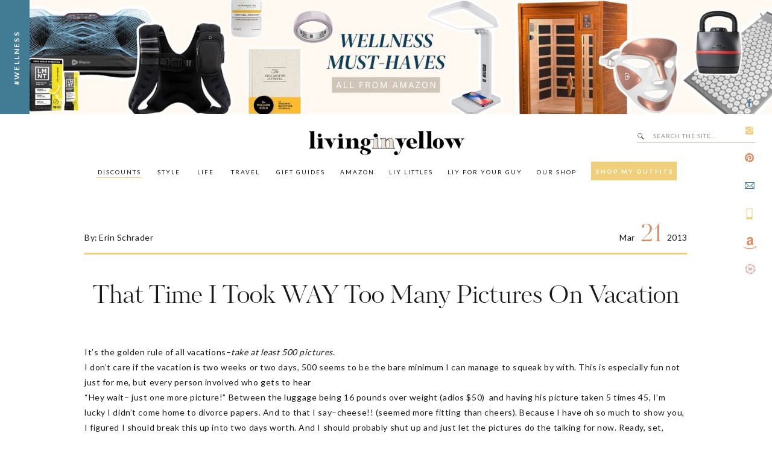

--- FILE ---
content_type: text/html; charset=UTF-8
request_url: https://livinginyellow.com/2013/03/that-time-i-took-way-too-many-pictures-on-vacation.html
body_size: 41933
content:
<!DOCTYPE html>
<html lang="en-US" class="d">
<head>
<link rel="stylesheet" type="text/css" href="//lib.showit.co/engine/2.6.4/showit.css" />
<meta name='robots' content='index, follow, max-image-preview:large, max-snippet:-1, max-video-preview:-1' />

<!-- Google Tag Manager for WordPress by gtm4wp.com -->
<script data-cfasync="false" data-pagespeed-no-defer>
	var gtm4wp_datalayer_name = "dataLayer";
	var dataLayer = dataLayer || [];
</script>
<!-- End Google Tag Manager for WordPress by gtm4wp.com -->
	<!-- This site is optimized with the Yoast SEO plugin v26.8 - https://yoast.com/product/yoast-seo-wordpress/ -->
	<title>That Time I Took WAY Too Many Pictures On Vacation - Living in Yellow</title>
	<link rel="canonical" href="https://livinginyellow.com/2013/03/that-time-i-took-way-too-many-pictures-on-vacation.html" />
	<meta property="og:locale" content="en_US" />
	<meta property="og:type" content="article" />
	<meta property="og:title" content="That Time I Took WAY Too Many Pictures On Vacation - Living in Yellow" />
	<meta property="og:description" content="It&#8217;s the golden rule of all vacations&#8211;take at least 500 pictures.I don&#8217;t care if the vacation is two weeks or two days, 500 seems to be the bare minimum I can manage to squeak by with. This is especially fun not just for me, but every person involved who gets to hear&nbsp;&#8220;Hey wait&#8211; just one [&hellip;]" />
	<meta property="og:url" content="https://livinginyellow.com/2013/03/that-time-i-took-way-too-many-pictures-on-vacation.html" />
	<meta property="og:site_name" content="Living in Yellow" />
	<meta property="article:author" content="https://www.facebook.com/livinginyellowblog" />
	<meta property="article:published_time" content="2013-03-21T01:36:00+00:00" />
	<meta property="article:modified_time" content="2017-06-20T18:42:32+00:00" />
	<meta property="og:image" content="https://2.bp.blogspot.com/-yjE2_SsrhfA/UUpe_4FagaI/AAAAAAAAPEE/QLbCdr_q0LI/s640/2013-03-192.jpg" />
	<meta name="author" content="Erin Schrader" />
	<meta name="twitter:card" content="summary_large_image" />
	<meta name="twitter:creator" content="@livinginyellow" />
	<meta name="twitter:label1" content="Written by" />
	<meta name="twitter:data1" content="Erin Schrader" />
	<meta name="twitter:label2" content="Est. reading time" />
	<meta name="twitter:data2" content="2 minutes" />
	<script type="application/ld+json" class="yoast-schema-graph">{"@context":"https://schema.org","@graph":[{"@type":"Article","@id":"https://livinginyellow.com/2013/03/that-time-i-took-way-too-many-pictures-on-vacation.html#article","isPartOf":{"@id":"https://livinginyellow.com/2013/03/that-time-i-took-way-too-many-pictures-on-vacation.html"},"author":{"name":"Erin Schrader","@id":"https://livinginyellow.com/#/schema/person/99daacbf9db1d7cb8d5cff44eae2a877"},"headline":"That Time I Took WAY Too Many Pictures On Vacation","datePublished":"2013-03-21T01:36:00+00:00","dateModified":"2017-06-20T18:42:32+00:00","mainEntityOfPage":{"@id":"https://livinginyellow.com/2013/03/that-time-i-took-way-too-many-pictures-on-vacation.html"},"wordCount":454,"image":{"@id":"https://livinginyellow.com/2013/03/that-time-i-took-way-too-many-pictures-on-vacation.html#primaryimage"},"thumbnailUrl":"https://2.bp.blogspot.com/-yjE2_SsrhfA/UUpe_4FagaI/AAAAAAAAPEE/QLbCdr_q0LI/s640/2013-03-192.jpg","inLanguage":"en-US"},{"@type":"WebPage","@id":"https://livinginyellow.com/2013/03/that-time-i-took-way-too-many-pictures-on-vacation.html","url":"https://livinginyellow.com/2013/03/that-time-i-took-way-too-many-pictures-on-vacation.html","name":"That Time I Took WAY Too Many Pictures On Vacation - Living in Yellow","isPartOf":{"@id":"https://livinginyellow.com/#website"},"primaryImageOfPage":{"@id":"https://livinginyellow.com/2013/03/that-time-i-took-way-too-many-pictures-on-vacation.html#primaryimage"},"image":{"@id":"https://livinginyellow.com/2013/03/that-time-i-took-way-too-many-pictures-on-vacation.html#primaryimage"},"thumbnailUrl":"https://2.bp.blogspot.com/-yjE2_SsrhfA/UUpe_4FagaI/AAAAAAAAPEE/QLbCdr_q0LI/s640/2013-03-192.jpg","datePublished":"2013-03-21T01:36:00+00:00","dateModified":"2017-06-20T18:42:32+00:00","author":{"@id":"https://livinginyellow.com/#/schema/person/99daacbf9db1d7cb8d5cff44eae2a877"},"breadcrumb":{"@id":"https://livinginyellow.com/2013/03/that-time-i-took-way-too-many-pictures-on-vacation.html#breadcrumb"},"inLanguage":"en-US","potentialAction":[{"@type":"ReadAction","target":["https://livinginyellow.com/2013/03/that-time-i-took-way-too-many-pictures-on-vacation.html"]}]},{"@type":"ImageObject","inLanguage":"en-US","@id":"https://livinginyellow.com/2013/03/that-time-i-took-way-too-many-pictures-on-vacation.html#primaryimage","url":"https://2.bp.blogspot.com/-yjE2_SsrhfA/UUpe_4FagaI/AAAAAAAAPEE/QLbCdr_q0LI/s640/2013-03-192.jpg","contentUrl":"https://2.bp.blogspot.com/-yjE2_SsrhfA/UUpe_4FagaI/AAAAAAAAPEE/QLbCdr_q0LI/s640/2013-03-192.jpg"},{"@type":"BreadcrumbList","@id":"https://livinginyellow.com/2013/03/that-time-i-took-way-too-many-pictures-on-vacation.html#breadcrumb","itemListElement":[{"@type":"ListItem","position":1,"name":"Home","item":"https://livinginyellow.com/"},{"@type":"ListItem","position":2,"name":"That Time I Took WAY Too Many Pictures On Vacation"}]},{"@type":"WebSite","@id":"https://livinginyellow.com/#website","url":"https://livinginyellow.com/","name":"Living in Yellow","description":"","potentialAction":[{"@type":"SearchAction","target":{"@type":"EntryPoint","urlTemplate":"https://livinginyellow.com/?s={search_term_string}"},"query-input":{"@type":"PropertyValueSpecification","valueRequired":true,"valueName":"search_term_string"}}],"inLanguage":"en-US"},{"@type":"Person","@id":"https://livinginyellow.com/#/schema/person/99daacbf9db1d7cb8d5cff44eae2a877","name":"Erin Schrader","image":{"@type":"ImageObject","inLanguage":"en-US","@id":"https://livinginyellow.com/#/schema/person/image/","url":"https://secure.gravatar.com/avatar/74cc290449de58b8264e4513f07e1f4a8da61bf284e0018f89f90d37e871e1cc?s=96&d=mm&r=g","contentUrl":"https://secure.gravatar.com/avatar/74cc290449de58b8264e4513f07e1f4a8da61bf284e0018f89f90d37e871e1cc?s=96&d=mm&r=g","caption":"Erin Schrader"},"description":"Founder and creator of LIY, Erin turned her dream of a hobby blog into a full-time career which she now runs alongside the LIY team! When not in front of her computer screen [with a La Croix or wine in hand] or in front of a mirror taking mirror selfies, you can find Erin spending time on the water, cuddled up with her two pups and husband most likely watching the latest Shark Tank episode, or getting lost in an easy beach read.","sameAs":["https://www.livinginyellow.com","https://www.facebook.com/livinginyellowblog","https://www.instagram.com/livinginyellow/","https://www.pinterest.com/livinginyellow/_created/","https://x.com/livinginyellow"],"url":"https://livinginyellow.com/author/erin"}]}</script>
	<!-- / Yoast SEO plugin. -->


<link rel='dns-prefetch' href='//secure.gravatar.com' />
<link rel='dns-prefetch' href='//stats.wp.com' />
<link rel='dns-prefetch' href='//v0.wordpress.com' />
<link rel="alternate" type="application/rss+xml" title="Living in Yellow &raquo; Feed" href="https://livinginyellow.com/feed" />
<link rel="alternate" type="application/rss+xml" title="Living in Yellow &raquo; Comments Feed" href="https://livinginyellow.com/comments/feed" />
<script>(()=>{"use strict";const e=[400,500,600,700,800,900],t=e=>`wprm-min-${e}`,n=e=>`wprm-max-${e}`,s=new Set,o="ResizeObserver"in window,r=o?new ResizeObserver((e=>{for(const t of e)c(t.target)})):null,i=.5/(window.devicePixelRatio||1);function c(s){const o=s.getBoundingClientRect().width||0;for(let r=0;r<e.length;r++){const c=e[r],a=o<=c+i;o>c+i?s.classList.add(t(c)):s.classList.remove(t(c)),a?s.classList.add(n(c)):s.classList.remove(n(c))}}function a(e){s.has(e)||(s.add(e),r&&r.observe(e),c(e))}!function(e=document){e.querySelectorAll(".wprm-recipe").forEach(a)}();if(new MutationObserver((e=>{for(const t of e)for(const e of t.addedNodes)e instanceof Element&&(e.matches?.(".wprm-recipe")&&a(e),e.querySelectorAll?.(".wprm-recipe").forEach(a))})).observe(document.documentElement,{childList:!0,subtree:!0}),!o){let e=0;addEventListener("resize",(()=>{e&&cancelAnimationFrame(e),e=requestAnimationFrame((()=>s.forEach(c)))}),{passive:!0})}})();</script>		<style>
			.lazyload,
			.lazyloading {
				max-width: 100%;
			}
		</style>
				<!-- This site uses the Google Analytics by ExactMetrics plugin v8.11.1 - Using Analytics tracking - https://www.exactmetrics.com/ -->
							<script src="//www.googletagmanager.com/gtag/js?id=G-GL6PE7ZE2E"  data-cfasync="false" data-wpfc-render="false" type="text/javascript" async></script>
			<script data-cfasync="false" data-wpfc-render="false" type="text/javascript">
				var em_version = '8.11.1';
				var em_track_user = true;
				var em_no_track_reason = '';
								var ExactMetricsDefaultLocations = {"page_location":"https:\/\/livinginyellow.com\/2013\/03\/that-time-i-took-way-too-many-pictures-on-vacation.html\/"};
								if ( typeof ExactMetricsPrivacyGuardFilter === 'function' ) {
					var ExactMetricsLocations = (typeof ExactMetricsExcludeQuery === 'object') ? ExactMetricsPrivacyGuardFilter( ExactMetricsExcludeQuery ) : ExactMetricsPrivacyGuardFilter( ExactMetricsDefaultLocations );
				} else {
					var ExactMetricsLocations = (typeof ExactMetricsExcludeQuery === 'object') ? ExactMetricsExcludeQuery : ExactMetricsDefaultLocations;
				}

								var disableStrs = [
										'ga-disable-G-GL6PE7ZE2E',
									];

				/* Function to detect opted out users */
				function __gtagTrackerIsOptedOut() {
					for (var index = 0; index < disableStrs.length; index++) {
						if (document.cookie.indexOf(disableStrs[index] + '=true') > -1) {
							return true;
						}
					}

					return false;
				}

				/* Disable tracking if the opt-out cookie exists. */
				if (__gtagTrackerIsOptedOut()) {
					for (var index = 0; index < disableStrs.length; index++) {
						window[disableStrs[index]] = true;
					}
				}

				/* Opt-out function */
				function __gtagTrackerOptout() {
					for (var index = 0; index < disableStrs.length; index++) {
						document.cookie = disableStrs[index] + '=true; expires=Thu, 31 Dec 2099 23:59:59 UTC; path=/';
						window[disableStrs[index]] = true;
					}
				}

				if ('undefined' === typeof gaOptout) {
					function gaOptout() {
						__gtagTrackerOptout();
					}
				}
								window.dataLayer = window.dataLayer || [];

				window.ExactMetricsDualTracker = {
					helpers: {},
					trackers: {},
				};
				if (em_track_user) {
					function __gtagDataLayer() {
						dataLayer.push(arguments);
					}

					function __gtagTracker(type, name, parameters) {
						if (!parameters) {
							parameters = {};
						}

						if (parameters.send_to) {
							__gtagDataLayer.apply(null, arguments);
							return;
						}

						if (type === 'event') {
														parameters.send_to = exactmetrics_frontend.v4_id;
							var hookName = name;
							if (typeof parameters['event_category'] !== 'undefined') {
								hookName = parameters['event_category'] + ':' + name;
							}

							if (typeof ExactMetricsDualTracker.trackers[hookName] !== 'undefined') {
								ExactMetricsDualTracker.trackers[hookName](parameters);
							} else {
								__gtagDataLayer('event', name, parameters);
							}
							
						} else {
							__gtagDataLayer.apply(null, arguments);
						}
					}

					__gtagTracker('js', new Date());
					__gtagTracker('set', {
						'developer_id.dNDMyYj': true,
											});
					if ( ExactMetricsLocations.page_location ) {
						__gtagTracker('set', ExactMetricsLocations);
					}
										__gtagTracker('config', 'G-GL6PE7ZE2E', {"forceSSL":"true"} );
										window.gtag = __gtagTracker;										(function () {
						/* https://developers.google.com/analytics/devguides/collection/analyticsjs/ */
						/* ga and __gaTracker compatibility shim. */
						var noopfn = function () {
							return null;
						};
						var newtracker = function () {
							return new Tracker();
						};
						var Tracker = function () {
							return null;
						};
						var p = Tracker.prototype;
						p.get = noopfn;
						p.set = noopfn;
						p.send = function () {
							var args = Array.prototype.slice.call(arguments);
							args.unshift('send');
							__gaTracker.apply(null, args);
						};
						var __gaTracker = function () {
							var len = arguments.length;
							if (len === 0) {
								return;
							}
							var f = arguments[len - 1];
							if (typeof f !== 'object' || f === null || typeof f.hitCallback !== 'function') {
								if ('send' === arguments[0]) {
									var hitConverted, hitObject = false, action;
									if ('event' === arguments[1]) {
										if ('undefined' !== typeof arguments[3]) {
											hitObject = {
												'eventAction': arguments[3],
												'eventCategory': arguments[2],
												'eventLabel': arguments[4],
												'value': arguments[5] ? arguments[5] : 1,
											}
										}
									}
									if ('pageview' === arguments[1]) {
										if ('undefined' !== typeof arguments[2]) {
											hitObject = {
												'eventAction': 'page_view',
												'page_path': arguments[2],
											}
										}
									}
									if (typeof arguments[2] === 'object') {
										hitObject = arguments[2];
									}
									if (typeof arguments[5] === 'object') {
										Object.assign(hitObject, arguments[5]);
									}
									if ('undefined' !== typeof arguments[1].hitType) {
										hitObject = arguments[1];
										if ('pageview' === hitObject.hitType) {
											hitObject.eventAction = 'page_view';
										}
									}
									if (hitObject) {
										action = 'timing' === arguments[1].hitType ? 'timing_complete' : hitObject.eventAction;
										hitConverted = mapArgs(hitObject);
										__gtagTracker('event', action, hitConverted);
									}
								}
								return;
							}

							function mapArgs(args) {
								var arg, hit = {};
								var gaMap = {
									'eventCategory': 'event_category',
									'eventAction': 'event_action',
									'eventLabel': 'event_label',
									'eventValue': 'event_value',
									'nonInteraction': 'non_interaction',
									'timingCategory': 'event_category',
									'timingVar': 'name',
									'timingValue': 'value',
									'timingLabel': 'event_label',
									'page': 'page_path',
									'location': 'page_location',
									'title': 'page_title',
									'referrer' : 'page_referrer',
								};
								for (arg in args) {
																		if (!(!args.hasOwnProperty(arg) || !gaMap.hasOwnProperty(arg))) {
										hit[gaMap[arg]] = args[arg];
									} else {
										hit[arg] = args[arg];
									}
								}
								return hit;
							}

							try {
								f.hitCallback();
							} catch (ex) {
							}
						};
						__gaTracker.create = newtracker;
						__gaTracker.getByName = newtracker;
						__gaTracker.getAll = function () {
							return [];
						};
						__gaTracker.remove = noopfn;
						__gaTracker.loaded = true;
						window['__gaTracker'] = __gaTracker;
					})();
									} else {
										console.log("");
					(function () {
						function __gtagTracker() {
							return null;
						}

						window['__gtagTracker'] = __gtagTracker;
						window['gtag'] = __gtagTracker;
					})();
									}
			</script>
							<!-- / Google Analytics by ExactMetrics -->
		<script type="text/javascript">
/* <![CDATA[ */
window._wpemojiSettings = {"baseUrl":"https:\/\/s.w.org\/images\/core\/emoji\/16.0.1\/72x72\/","ext":".png","svgUrl":"https:\/\/s.w.org\/images\/core\/emoji\/16.0.1\/svg\/","svgExt":".svg","source":{"concatemoji":"https:\/\/livinginyellow.com\/wp-includes\/js\/wp-emoji-release.min.js?ver=6.8.3"}};
/*! This file is auto-generated */
!function(s,n){var o,i,e;function c(e){try{var t={supportTests:e,timestamp:(new Date).valueOf()};sessionStorage.setItem(o,JSON.stringify(t))}catch(e){}}function p(e,t,n){e.clearRect(0,0,e.canvas.width,e.canvas.height),e.fillText(t,0,0);var t=new Uint32Array(e.getImageData(0,0,e.canvas.width,e.canvas.height).data),a=(e.clearRect(0,0,e.canvas.width,e.canvas.height),e.fillText(n,0,0),new Uint32Array(e.getImageData(0,0,e.canvas.width,e.canvas.height).data));return t.every(function(e,t){return e===a[t]})}function u(e,t){e.clearRect(0,0,e.canvas.width,e.canvas.height),e.fillText(t,0,0);for(var n=e.getImageData(16,16,1,1),a=0;a<n.data.length;a++)if(0!==n.data[a])return!1;return!0}function f(e,t,n,a){switch(t){case"flag":return n(e,"\ud83c\udff3\ufe0f\u200d\u26a7\ufe0f","\ud83c\udff3\ufe0f\u200b\u26a7\ufe0f")?!1:!n(e,"\ud83c\udde8\ud83c\uddf6","\ud83c\udde8\u200b\ud83c\uddf6")&&!n(e,"\ud83c\udff4\udb40\udc67\udb40\udc62\udb40\udc65\udb40\udc6e\udb40\udc67\udb40\udc7f","\ud83c\udff4\u200b\udb40\udc67\u200b\udb40\udc62\u200b\udb40\udc65\u200b\udb40\udc6e\u200b\udb40\udc67\u200b\udb40\udc7f");case"emoji":return!a(e,"\ud83e\udedf")}return!1}function g(e,t,n,a){var r="undefined"!=typeof WorkerGlobalScope&&self instanceof WorkerGlobalScope?new OffscreenCanvas(300,150):s.createElement("canvas"),o=r.getContext("2d",{willReadFrequently:!0}),i=(o.textBaseline="top",o.font="600 32px Arial",{});return e.forEach(function(e){i[e]=t(o,e,n,a)}),i}function t(e){var t=s.createElement("script");t.src=e,t.defer=!0,s.head.appendChild(t)}"undefined"!=typeof Promise&&(o="wpEmojiSettingsSupports",i=["flag","emoji"],n.supports={everything:!0,everythingExceptFlag:!0},e=new Promise(function(e){s.addEventListener("DOMContentLoaded",e,{once:!0})}),new Promise(function(t){var n=function(){try{var e=JSON.parse(sessionStorage.getItem(o));if("object"==typeof e&&"number"==typeof e.timestamp&&(new Date).valueOf()<e.timestamp+604800&&"object"==typeof e.supportTests)return e.supportTests}catch(e){}return null}();if(!n){if("undefined"!=typeof Worker&&"undefined"!=typeof OffscreenCanvas&&"undefined"!=typeof URL&&URL.createObjectURL&&"undefined"!=typeof Blob)try{var e="postMessage("+g.toString()+"("+[JSON.stringify(i),f.toString(),p.toString(),u.toString()].join(",")+"));",a=new Blob([e],{type:"text/javascript"}),r=new Worker(URL.createObjectURL(a),{name:"wpTestEmojiSupports"});return void(r.onmessage=function(e){c(n=e.data),r.terminate(),t(n)})}catch(e){}c(n=g(i,f,p,u))}t(n)}).then(function(e){for(var t in e)n.supports[t]=e[t],n.supports.everything=n.supports.everything&&n.supports[t],"flag"!==t&&(n.supports.everythingExceptFlag=n.supports.everythingExceptFlag&&n.supports[t]);n.supports.everythingExceptFlag=n.supports.everythingExceptFlag&&!n.supports.flag,n.DOMReady=!1,n.readyCallback=function(){n.DOMReady=!0}}).then(function(){return e}).then(function(){var e;n.supports.everything||(n.readyCallback(),(e=n.source||{}).concatemoji?t(e.concatemoji):e.wpemoji&&e.twemoji&&(t(e.twemoji),t(e.wpemoji)))}))}((window,document),window._wpemojiSettings);
/* ]]> */
</script>
<style id='wp-emoji-styles-inline-css' type='text/css'>

	img.wp-smiley, img.emoji {
		display: inline !important;
		border: none !important;
		box-shadow: none !important;
		height: 1em !important;
		width: 1em !important;
		margin: 0 0.07em !important;
		vertical-align: -0.1em !important;
		background: none !important;
		padding: 0 !important;
	}
</style>
<link rel='stylesheet' id='wp-block-library-css' href='https://livinginyellow.com/wp-includes/css/dist/block-library/style.min.css?ver=6.8.3' type='text/css' media='all' />
<style id='classic-theme-styles-inline-css' type='text/css'>
/*! This file is auto-generated */
.wp-block-button__link{color:#fff;background-color:#32373c;border-radius:9999px;box-shadow:none;text-decoration:none;padding:calc(.667em + 2px) calc(1.333em + 2px);font-size:1.125em}.wp-block-file__button{background:#32373c;color:#fff;text-decoration:none}
</style>
<link rel='stylesheet' id='mediaelement-css' href='https://livinginyellow.com/wp-includes/js/mediaelement/mediaelementplayer-legacy.min.css?ver=4.2.17' type='text/css' media='all' />
<link rel='stylesheet' id='wp-mediaelement-css' href='https://livinginyellow.com/wp-includes/js/mediaelement/wp-mediaelement.min.css?ver=6.8.3' type='text/css' media='all' />
<style id='jetpack-sharing-buttons-style-inline-css' type='text/css'>
.jetpack-sharing-buttons__services-list{display:flex;flex-direction:row;flex-wrap:wrap;gap:0;list-style-type:none;margin:5px;padding:0}.jetpack-sharing-buttons__services-list.has-small-icon-size{font-size:12px}.jetpack-sharing-buttons__services-list.has-normal-icon-size{font-size:16px}.jetpack-sharing-buttons__services-list.has-large-icon-size{font-size:24px}.jetpack-sharing-buttons__services-list.has-huge-icon-size{font-size:36px}@media print{.jetpack-sharing-buttons__services-list{display:none!important}}.editor-styles-wrapper .wp-block-jetpack-sharing-buttons{gap:0;padding-inline-start:0}ul.jetpack-sharing-buttons__services-list.has-background{padding:1.25em 2.375em}
</style>
<link rel='stylesheet' id='wprm-public-css' href='https://livinginyellow.com/wp-content/plugins/wp-recipe-maker/dist/public-legacy.css?ver=10.3.2' type='text/css' media='all' />
<style id='global-styles-inline-css' type='text/css'>
:root{--wp--preset--aspect-ratio--square: 1;--wp--preset--aspect-ratio--4-3: 4/3;--wp--preset--aspect-ratio--3-4: 3/4;--wp--preset--aspect-ratio--3-2: 3/2;--wp--preset--aspect-ratio--2-3: 2/3;--wp--preset--aspect-ratio--16-9: 16/9;--wp--preset--aspect-ratio--9-16: 9/16;--wp--preset--color--black: #000000;--wp--preset--color--cyan-bluish-gray: #abb8c3;--wp--preset--color--white: #ffffff;--wp--preset--color--pale-pink: #f78da7;--wp--preset--color--vivid-red: #cf2e2e;--wp--preset--color--luminous-vivid-orange: #ff6900;--wp--preset--color--luminous-vivid-amber: #fcb900;--wp--preset--color--light-green-cyan: #7bdcb5;--wp--preset--color--vivid-green-cyan: #00d084;--wp--preset--color--pale-cyan-blue: #8ed1fc;--wp--preset--color--vivid-cyan-blue: #0693e3;--wp--preset--color--vivid-purple: #9b51e0;--wp--preset--gradient--vivid-cyan-blue-to-vivid-purple: linear-gradient(135deg,rgba(6,147,227,1) 0%,rgb(155,81,224) 100%);--wp--preset--gradient--light-green-cyan-to-vivid-green-cyan: linear-gradient(135deg,rgb(122,220,180) 0%,rgb(0,208,130) 100%);--wp--preset--gradient--luminous-vivid-amber-to-luminous-vivid-orange: linear-gradient(135deg,rgba(252,185,0,1) 0%,rgba(255,105,0,1) 100%);--wp--preset--gradient--luminous-vivid-orange-to-vivid-red: linear-gradient(135deg,rgba(255,105,0,1) 0%,rgb(207,46,46) 100%);--wp--preset--gradient--very-light-gray-to-cyan-bluish-gray: linear-gradient(135deg,rgb(238,238,238) 0%,rgb(169,184,195) 100%);--wp--preset--gradient--cool-to-warm-spectrum: linear-gradient(135deg,rgb(74,234,220) 0%,rgb(151,120,209) 20%,rgb(207,42,186) 40%,rgb(238,44,130) 60%,rgb(251,105,98) 80%,rgb(254,248,76) 100%);--wp--preset--gradient--blush-light-purple: linear-gradient(135deg,rgb(255,206,236) 0%,rgb(152,150,240) 100%);--wp--preset--gradient--blush-bordeaux: linear-gradient(135deg,rgb(254,205,165) 0%,rgb(254,45,45) 50%,rgb(107,0,62) 100%);--wp--preset--gradient--luminous-dusk: linear-gradient(135deg,rgb(255,203,112) 0%,rgb(199,81,192) 50%,rgb(65,88,208) 100%);--wp--preset--gradient--pale-ocean: linear-gradient(135deg,rgb(255,245,203) 0%,rgb(182,227,212) 50%,rgb(51,167,181) 100%);--wp--preset--gradient--electric-grass: linear-gradient(135deg,rgb(202,248,128) 0%,rgb(113,206,126) 100%);--wp--preset--gradient--midnight: linear-gradient(135deg,rgb(2,3,129) 0%,rgb(40,116,252) 100%);--wp--preset--font-size--small: 13px;--wp--preset--font-size--medium: 20px;--wp--preset--font-size--large: 36px;--wp--preset--font-size--x-large: 42px;--wp--preset--spacing--20: 0.44rem;--wp--preset--spacing--30: 0.67rem;--wp--preset--spacing--40: 1rem;--wp--preset--spacing--50: 1.5rem;--wp--preset--spacing--60: 2.25rem;--wp--preset--spacing--70: 3.38rem;--wp--preset--spacing--80: 5.06rem;--wp--preset--shadow--natural: 6px 6px 9px rgba(0, 0, 0, 0.2);--wp--preset--shadow--deep: 12px 12px 50px rgba(0, 0, 0, 0.4);--wp--preset--shadow--sharp: 6px 6px 0px rgba(0, 0, 0, 0.2);--wp--preset--shadow--outlined: 6px 6px 0px -3px rgba(255, 255, 255, 1), 6px 6px rgba(0, 0, 0, 1);--wp--preset--shadow--crisp: 6px 6px 0px rgba(0, 0, 0, 1);}:where(.is-layout-flex){gap: 0.5em;}:where(.is-layout-grid){gap: 0.5em;}body .is-layout-flex{display: flex;}.is-layout-flex{flex-wrap: wrap;align-items: center;}.is-layout-flex > :is(*, div){margin: 0;}body .is-layout-grid{display: grid;}.is-layout-grid > :is(*, div){margin: 0;}:where(.wp-block-columns.is-layout-flex){gap: 2em;}:where(.wp-block-columns.is-layout-grid){gap: 2em;}:where(.wp-block-post-template.is-layout-flex){gap: 1.25em;}:where(.wp-block-post-template.is-layout-grid){gap: 1.25em;}.has-black-color{color: var(--wp--preset--color--black) !important;}.has-cyan-bluish-gray-color{color: var(--wp--preset--color--cyan-bluish-gray) !important;}.has-white-color{color: var(--wp--preset--color--white) !important;}.has-pale-pink-color{color: var(--wp--preset--color--pale-pink) !important;}.has-vivid-red-color{color: var(--wp--preset--color--vivid-red) !important;}.has-luminous-vivid-orange-color{color: var(--wp--preset--color--luminous-vivid-orange) !important;}.has-luminous-vivid-amber-color{color: var(--wp--preset--color--luminous-vivid-amber) !important;}.has-light-green-cyan-color{color: var(--wp--preset--color--light-green-cyan) !important;}.has-vivid-green-cyan-color{color: var(--wp--preset--color--vivid-green-cyan) !important;}.has-pale-cyan-blue-color{color: var(--wp--preset--color--pale-cyan-blue) !important;}.has-vivid-cyan-blue-color{color: var(--wp--preset--color--vivid-cyan-blue) !important;}.has-vivid-purple-color{color: var(--wp--preset--color--vivid-purple) !important;}.has-black-background-color{background-color: var(--wp--preset--color--black) !important;}.has-cyan-bluish-gray-background-color{background-color: var(--wp--preset--color--cyan-bluish-gray) !important;}.has-white-background-color{background-color: var(--wp--preset--color--white) !important;}.has-pale-pink-background-color{background-color: var(--wp--preset--color--pale-pink) !important;}.has-vivid-red-background-color{background-color: var(--wp--preset--color--vivid-red) !important;}.has-luminous-vivid-orange-background-color{background-color: var(--wp--preset--color--luminous-vivid-orange) !important;}.has-luminous-vivid-amber-background-color{background-color: var(--wp--preset--color--luminous-vivid-amber) !important;}.has-light-green-cyan-background-color{background-color: var(--wp--preset--color--light-green-cyan) !important;}.has-vivid-green-cyan-background-color{background-color: var(--wp--preset--color--vivid-green-cyan) !important;}.has-pale-cyan-blue-background-color{background-color: var(--wp--preset--color--pale-cyan-blue) !important;}.has-vivid-cyan-blue-background-color{background-color: var(--wp--preset--color--vivid-cyan-blue) !important;}.has-vivid-purple-background-color{background-color: var(--wp--preset--color--vivid-purple) !important;}.has-black-border-color{border-color: var(--wp--preset--color--black) !important;}.has-cyan-bluish-gray-border-color{border-color: var(--wp--preset--color--cyan-bluish-gray) !important;}.has-white-border-color{border-color: var(--wp--preset--color--white) !important;}.has-pale-pink-border-color{border-color: var(--wp--preset--color--pale-pink) !important;}.has-vivid-red-border-color{border-color: var(--wp--preset--color--vivid-red) !important;}.has-luminous-vivid-orange-border-color{border-color: var(--wp--preset--color--luminous-vivid-orange) !important;}.has-luminous-vivid-amber-border-color{border-color: var(--wp--preset--color--luminous-vivid-amber) !important;}.has-light-green-cyan-border-color{border-color: var(--wp--preset--color--light-green-cyan) !important;}.has-vivid-green-cyan-border-color{border-color: var(--wp--preset--color--vivid-green-cyan) !important;}.has-pale-cyan-blue-border-color{border-color: var(--wp--preset--color--pale-cyan-blue) !important;}.has-vivid-cyan-blue-border-color{border-color: var(--wp--preset--color--vivid-cyan-blue) !important;}.has-vivid-purple-border-color{border-color: var(--wp--preset--color--vivid-purple) !important;}.has-vivid-cyan-blue-to-vivid-purple-gradient-background{background: var(--wp--preset--gradient--vivid-cyan-blue-to-vivid-purple) !important;}.has-light-green-cyan-to-vivid-green-cyan-gradient-background{background: var(--wp--preset--gradient--light-green-cyan-to-vivid-green-cyan) !important;}.has-luminous-vivid-amber-to-luminous-vivid-orange-gradient-background{background: var(--wp--preset--gradient--luminous-vivid-amber-to-luminous-vivid-orange) !important;}.has-luminous-vivid-orange-to-vivid-red-gradient-background{background: var(--wp--preset--gradient--luminous-vivid-orange-to-vivid-red) !important;}.has-very-light-gray-to-cyan-bluish-gray-gradient-background{background: var(--wp--preset--gradient--very-light-gray-to-cyan-bluish-gray) !important;}.has-cool-to-warm-spectrum-gradient-background{background: var(--wp--preset--gradient--cool-to-warm-spectrum) !important;}.has-blush-light-purple-gradient-background{background: var(--wp--preset--gradient--blush-light-purple) !important;}.has-blush-bordeaux-gradient-background{background: var(--wp--preset--gradient--blush-bordeaux) !important;}.has-luminous-dusk-gradient-background{background: var(--wp--preset--gradient--luminous-dusk) !important;}.has-pale-ocean-gradient-background{background: var(--wp--preset--gradient--pale-ocean) !important;}.has-electric-grass-gradient-background{background: var(--wp--preset--gradient--electric-grass) !important;}.has-midnight-gradient-background{background: var(--wp--preset--gradient--midnight) !important;}.has-small-font-size{font-size: var(--wp--preset--font-size--small) !important;}.has-medium-font-size{font-size: var(--wp--preset--font-size--medium) !important;}.has-large-font-size{font-size: var(--wp--preset--font-size--large) !important;}.has-x-large-font-size{font-size: var(--wp--preset--font-size--x-large) !important;}
:where(.wp-block-post-template.is-layout-flex){gap: 1.25em;}:where(.wp-block-post-template.is-layout-grid){gap: 1.25em;}
:where(.wp-block-columns.is-layout-flex){gap: 2em;}:where(.wp-block-columns.is-layout-grid){gap: 2em;}
:root :where(.wp-block-pullquote){font-size: 1.5em;line-height: 1.6;}
</style>
<link rel='stylesheet' id='wprm-template-css' href='https://livinginyellow.com/wp-content/plugins/wp-recipe-maker/templates/recipe/legacy/simple/simple.min.css?ver=10.3.2' type='text/css' media='all' />
<style id='jetpack_facebook_likebox-inline-css' type='text/css'>
.widget_facebook_likebox {
	overflow: hidden;
}

</style>
<link rel='stylesheet' id='pub-style-css' href='https://livinginyellow.com/wp-content/themes/showit/pubs/xz6fdlnyrwetek8gvyfmba/20260116201741Sgmder6/assets/pub.css?ver=1768594668' type='text/css' media='all' />
<script type="text/javascript" src="https://livinginyellow.com/wp-content/plugins/google-analytics-dashboard-for-wp/assets/js/frontend-gtag.min.js?ver=8.11.1" id="exactmetrics-frontend-script-js" async="async" data-wp-strategy="async"></script>
<script data-cfasync="false" data-wpfc-render="false" type="text/javascript" id='exactmetrics-frontend-script-js-extra'>/* <![CDATA[ */
var exactmetrics_frontend = {"js_events_tracking":"true","download_extensions":"zip,mp3,mpeg,pdf,docx,pptx,xlsx,rar","inbound_paths":"[{\"path\":\"\\\/go\\\/\",\"label\":\"affiliate\"},{\"path\":\"\\\/recommend\\\/\",\"label\":\"affiliate\"}]","home_url":"https:\/\/livinginyellow.com","hash_tracking":"false","v4_id":"G-GL6PE7ZE2E"};/* ]]> */
</script>
<script type="text/javascript" src="https://livinginyellow.com/wp-includes/js/jquery/jquery.min.js?ver=3.7.1" id="jquery-core-js"></script>
<script type="text/javascript" id="jquery-core-js-after">
/* <![CDATA[ */
$ = jQuery;
/* ]]> */
</script>
<script type="text/javascript" src="https://livinginyellow.com/wp-content/themes/showit/pubs/xz6fdlnyrwetek8gvyfmba/20260116201741Sgmder6/assets/pub.js?ver=1768594668" id="pub-script-js"></script>
<link rel="https://api.w.org/" href="https://livinginyellow.com/wp-json/" /><link rel="alternate" title="JSON" type="application/json" href="https://livinginyellow.com/wp-json/wp/v2/posts/1597" /><link rel="EditURI" type="application/rsd+xml" title="RSD" href="https://livinginyellow.com/xmlrpc.php?rsd" />
<meta name="generator" content="WordPress 6.8.3" />
<link rel='shortlink' href='https://wp.me/paeOAl-pL' />
<link rel="alternate" title="oEmbed (JSON)" type="application/json+oembed" href="https://livinginyellow.com/wp-json/oembed/1.0/embed?url=https%3A%2F%2Flivinginyellow.com%2F2013%2F03%2Fthat-time-i-took-way-too-many-pictures-on-vacation.html" />
<link rel="alternate" title="oEmbed (XML)" type="text/xml+oembed" href="https://livinginyellow.com/wp-json/oembed/1.0/embed?url=https%3A%2F%2Flivinginyellow.com%2F2013%2F03%2Fthat-time-i-took-way-too-many-pictures-on-vacation.html&#038;format=xml" />
<style type="text/css"> html body .wprm-recipe-container { color: #333333; } html body .wprm-recipe-container a.wprm-recipe-print { color: #333333; } html body .wprm-recipe-container a.wprm-recipe-print:hover { color: #333333; } html body .wprm-recipe-container .wprm-recipe { background-color: #ffffff; } html body .wprm-recipe-container .wprm-recipe { border-color: #aaaaaa; } html body .wprm-recipe-container .wprm-recipe-tastefully-simple .wprm-recipe-time-container { border-color: #aaaaaa; } html body .wprm-recipe-container .wprm-recipe .wprm-color-border { border-color: #aaaaaa; } html body .wprm-recipe-container a { color: #3498db; } html body .wprm-recipe-container .wprm-recipe-tastefully-simple .wprm-recipe-name { color: #000000; } html body .wprm-recipe-container .wprm-recipe-tastefully-simple .wprm-recipe-header { color: #000000; } html body .wprm-recipe-container h1 { color: #000000; } html body .wprm-recipe-container h2 { color: #000000; } html body .wprm-recipe-container h3 { color: #000000; } html body .wprm-recipe-container h4 { color: #000000; } html body .wprm-recipe-container h5 { color: #000000; } html body .wprm-recipe-container h6 { color: #000000; } html body .wprm-recipe-container svg path { fill: #343434; } html body .wprm-recipe-container svg rect { fill: #343434; } html body .wprm-recipe-container svg polygon { stroke: #343434; } html body .wprm-recipe-container .wprm-rating-star-full svg polygon { fill: #343434; } html body .wprm-recipe-container .wprm-recipe .wprm-color-accent { background-color: #2c3e50; } html body .wprm-recipe-container .wprm-recipe .wprm-color-accent { color: #ffffff; } html body .wprm-recipe-container .wprm-recipe .wprm-color-accent a.wprm-recipe-print { color: #ffffff; } html body .wprm-recipe-container .wprm-recipe .wprm-color-accent a.wprm-recipe-print:hover { color: #ffffff; } html body .wprm-recipe-container .wprm-recipe-colorful .wprm-recipe-header { background-color: #2c3e50; } html body .wprm-recipe-container .wprm-recipe-colorful .wprm-recipe-header { color: #ffffff; } html body .wprm-recipe-container .wprm-recipe-colorful .wprm-recipe-meta > div { background-color: #3498db; } html body .wprm-recipe-container .wprm-recipe-colorful .wprm-recipe-meta > div { color: #ffffff; } html body .wprm-recipe-container .wprm-recipe-colorful .wprm-recipe-meta > div a.wprm-recipe-print { color: #ffffff; } html body .wprm-recipe-container .wprm-recipe-colorful .wprm-recipe-meta > div a.wprm-recipe-print:hover { color: #ffffff; } .wprm-rating-star svg polygon { stroke: #343434; } .wprm-rating-star.wprm-rating-star-full svg polygon { fill: #343434; } html body .wprm-recipe-container .wprm-recipe-instruction-image { text-align: left; } html body .wprm-recipe-container li.wprm-recipe-ingredient { list-style-type: disc; } html body .wprm-recipe-container li.wprm-recipe-instruction { list-style-type: decimal; } .tippy-box[data-theme~="wprm"] { background-color: #333333; color: #FFFFFF; } .tippy-box[data-theme~="wprm"][data-placement^="top"] > .tippy-arrow::before { border-top-color: #333333; } .tippy-box[data-theme~="wprm"][data-placement^="bottom"] > .tippy-arrow::before { border-bottom-color: #333333; } .tippy-box[data-theme~="wprm"][data-placement^="left"] > .tippy-arrow::before { border-left-color: #333333; } .tippy-box[data-theme~="wprm"][data-placement^="right"] > .tippy-arrow::before { border-right-color: #333333; } .tippy-box[data-theme~="wprm"] a { color: #FFFFFF; } .wprm-comment-rating svg { width: 18px !important; height: 18px !important; } img.wprm-comment-rating { width: 90px !important; height: 18px !important; } body { --comment-rating-star-color: #343434; } body { --wprm-popup-font-size: 16px; } body { --wprm-popup-background: #ffffff; } body { --wprm-popup-title: #000000; } body { --wprm-popup-content: #444444; } body { --wprm-popup-button-background: #444444; } body { --wprm-popup-button-text: #ffffff; } body { --wprm-popup-accent: #747B2D; }</style><style type="text/css">.wprm-glossary-term {color: #5A822B;text-decoration: underline;cursor: help;}</style>	<style>img#wpstats{display:none}</style>
		
<!-- Google Tag Manager for WordPress by gtm4wp.com -->
<!-- GTM Container placement set to manual -->
<script data-cfasync="false" data-pagespeed-no-defer type="text/javascript">
	var dataLayer_content = {"pagePostType":"post","pagePostType2":"single-post","pageCategory":["uncategorized"],"pagePostAuthor":"Erin Schrader"};
	dataLayer.push( dataLayer_content );
</script>
<script data-cfasync="false" data-pagespeed-no-defer type="text/javascript">
(function(w,d,s,l,i){w[l]=w[l]||[];w[l].push({'gtm.start':
new Date().getTime(),event:'gtm.js'});var f=d.getElementsByTagName(s)[0],
j=d.createElement(s),dl=l!='dataLayer'?'&l='+l:'';j.async=true;j.src=
'//www.googletagmanager.com/gtm.js?id='+i+dl;f.parentNode.insertBefore(j,f);
})(window,document,'script','dataLayer','GTM-NTT3MQN');
</script>
<!-- End Google Tag Manager for WordPress by gtm4wp.com -->		<script>
			document.documentElement.className = document.documentElement.className.replace('no-js', 'js');
		</script>
				<style>
			.no-js img.lazyload {
				display: none;
			}

			figure.wp-block-image img.lazyloading {
				min-width: 150px;
			}

			.lazyload,
			.lazyloading {
				--smush-placeholder-width: 100px;
				--smush-placeholder-aspect-ratio: 1/1;
				width: var(--smush-image-width, var(--smush-placeholder-width)) !important;
				aspect-ratio: var(--smush-image-aspect-ratio, var(--smush-placeholder-aspect-ratio)) !important;
			}

						.lazyload, .lazyloading {
				opacity: 0;
			}

			.lazyloaded {
				opacity: 1;
				transition: opacity 400ms;
				transition-delay: 0ms;
			}

					</style>
		
<meta charset="UTF-8" />
<meta name="viewport" content="width=device-width, initial-scale=1" />
<link rel="icon" type="image/png" href="//static.showit.co/200/FYOC0hRrTHixQPdgbPcleQ/112620/living_in_yellow_-_top_lifestyle_travel_attainable_affordable_fashion_blog_-_logo_-_9.png" />
<link rel="preconnect" href="https://static.showit.co" />

<link rel="preconnect" href="https://fonts.googleapis.com">
<link rel="preconnect" href="https://fonts.gstatic.com" crossorigin>
<link href="https://fonts.googleapis.com/css?family=Lato:700|Lato:regular" rel="stylesheet" type="text/css"/>
<style>
@font-face{font-family:Avenir Next;src:url('//static.showit.co/file/eSZClfTfTWWscZ_zRptA1g/112620/avenir_next.woff');}
@font-face{font-family:Freight Italic;src:url('//static.showit.co/file/qZaNJfDAQ5uc-7L69YkbUA/112620/freight_italic.woff');}
@font-face{font-family:KHL;src:url('//static.showit.co/file/lEqL8T4WRGK94TOpkP0m0g/112620/khl.woff');}
</style>
<script id="init_data" type="application/json">
{"mobile":{"w":320,"bgMediaType":"none","bgFillType":"color","bgColor":"colors-7"},"desktop":{"w":1200,"bgColor":"colors-7","bgMediaType":"none","bgFillType":"color"},"sid":"xz6fdlnyrwetek8gvyfmba","break":768,"assetURL":"//static.showit.co","contactFormId":"112620/233297","cfAction":"aHR0cHM6Ly9jbGllbnRzZXJ2aWNlLnNob3dpdC5jby9jb250YWN0Zm9ybQ==","sgAction":"aHR0cHM6Ly9jbGllbnRzZXJ2aWNlLnNob3dpdC5jby9zb2NpYWxncmlk","blockData":[{"slug":"featured-category","visible":"d","states":[],"d":{"h":189,"w":1200,"bgFillType":"color","bgColor":"colors-1","bgMediaType":"image","bgImage":{"key":"Vr3hrJR5Zy5urx2yfHhrbg/112620/website_banner_1.jpg","aspect_ratio":6.43087,"title":"Website Banner (1)","type":"asset"}},"m":{"h":56,"w":320,"bgFillType":"color","bgColor":"colors-7","bgMediaType":"image","bgImage":{"key":"Vr3hrJR5Zy5urx2yfHhrbg/112620/website_banner_1.jpg","aspect_ratio":6.43087,"title":"Website Banner (1)","type":"asset"}}},{"slug":"menu","visible":"a","states":[],"d":{"h":135,"w":1200,"bgFillType":"color","bgColor":"colors-7","bgMediaType":"none"},"m":{"h":78,"w":320,"locking":{},"bgFillType":"color","bgColor":"colors-7","bgMediaType":"none"}},{"slug":"social-media","visible":"d","states":[],"d":{"h":1,"w":1200,"locking":{"side":"t","scrollOffset":1},"nature":"wH","bgFillType":"color","bgColor":"#000000:0","bgMediaType":"none"},"m":{"h":200,"w":320,"bgFillType":"color","bgColor":"colors-7","bgMediaType":"none"}},{"slug":"sticky-menu","visible":"a","states":[],"d":{"h":50,"w":1200,"locking":{"side":"t"},"bgFillType":"color","bgColor":"colors-6","bgMediaType":"none"},"m":{"h":45,"w":320,"locking":{"side":"t"},"bgFillType":"color","bgColor":"colors-6","bgMediaType":"none"}},{"slug":"title","visible":"a","states":[],"d":{"h":231,"w":1200,"nature":"dH","bgFillType":"color","bgColor":"colors-7","bgMediaType":"none"},"m":{"h":186,"w":320,"nature":"dH","bgFillType":"color","bgColor":"colors-7","bgMediaType":"none"}},{"slug":"content","visible":"a","states":[],"d":{"h":328,"w":1200,"nature":"dH","bgFillType":"color","bgColor":"colors-7","bgMediaType":"none"},"m":{"h":863,"w":320,"nature":"dH","bgFillType":"color","bgColor":"colors-7","bgMediaType":"none"}},{"slug":"previous-next","visible":"a","states":[],"d":{"h":105,"w":1200,"locking":{},"nature":"dH","bgFillType":"color","bgColor":"colors-1:6","bgMediaType":"none"},"m":{"h":133,"w":320,"nature":"dH","bgFillType":"color","bgColor":"colors-7","bgMediaType":"none"}},{"slug":"author","visible":"a","states":[],"d":{"h":188,"w":1200,"bgFillType":"color","bgColor":"colors-7","bgMediaType":"none"},"m":{"h":131,"w":320,"bgFillType":"color","bgColor":"colors-7","bgMediaType":"none"}},{"slug":"work-with-us-hello","visible":"a","states":[{"d":{"bgFillType":"color","bgColor":"#000000:0","bgMediaType":"none"},"m":{"bgFillType":"color","bgColor":"#000000:0","bgMediaType":"none"},"slug":"view-1"},{"d":{"bgFillType":"color","bgColor":"#000000:0","bgMediaType":"none"},"m":{"bgFillType":"color","bgColor":"#000000:0","bgMediaType":"none"},"slug":"view-2"}],"d":{"h":674,"w":1200,"bgFillType":"color","bgColor":"colors-1:55","bgMediaType":"none"},"m":{"h":844,"w":320,"bgFillType":"color","bgColor":"colors-1:55","bgMediaType":"none"},"stateTrans":[{},{}]},{"slug":"featured-category-2","visible":"a","states":[{"d":{"bgFillType":"color","bgColor":"#000000:0","bgMediaType":"none"},"m":{"bgFillType":"color","bgColor":"#000000:0","bgMediaType":"none"},"slug":"view-1"},{"d":{"bgFillType":"color","bgColor":"#000000:0","bgMediaType":"none"},"m":{"bgFillType":"color","bgColor":"#000000:0","bgMediaType":"none"},"slug":"view-2"},{"d":{"bgFillType":"color","bgColor":"#000000:0","bgMediaType":"none"},"m":{"bgFillType":"color","bgColor":"#000000:0","bgMediaType":"none"},"slug":"view-3"}],"d":{"h":544,"w":1200,"bgFillType":"color","bgColor":"colors-7","bgMediaType":"none"},"m":{"h":2035,"w":320,"bgFillType":"color","bgColor":"colors-7:25","bgMediaType":"none"},"wpPostLookup":true,"stateTrans":[{},{},{}]},{"slug":"newsletter-opt-in","visible":"a","states":[],"d":{"h":490,"w":1200,"bgFillType":"color","bgColor":"colors-7","bgMediaType":"image","bgImage":{"key":"QYNLT6dxRtCmuwz5WoZdQw/112620/living_in_yellow_-_top_lifestyle_travel_attainable_affordable_fashion_blog_-_photo_-_1.jpg","aspect_ratio":0.66667,"title":"Living in Yellow - Top Lifestyle, Travel, Attainable Affordable Fashion Blog - Photo - 1","type":"asset"},"bgScroll":"f"},"m":{"h":392,"w":320,"bgFillType":"color","bgColor":"colors-7","bgMediaType":"image","bgImage":{"key":"QYNLT6dxRtCmuwz5WoZdQw/112620/living_in_yellow_-_top_lifestyle_travel_attainable_affordable_fashion_blog_-_photo_-_1.jpg","aspect_ratio":0.66667,"title":"Living in Yellow - Top Lifestyle, Travel, Attainable Affordable Fashion Blog - Photo - 1","type":"asset"},"bgScroll":"f"}},{"slug":"deals","visible":"a","states":[],"d":{"h":480,"w":1200,"nature":"dH","bgFillType":"color","bgColor":"colors-1:55","bgMediaType":"none"},"m":{"h":509,"w":320,"nature":"dH","bgFillType":"color","bgColor":"colors-1:55","bgMediaType":"none"}},{"slug":"instagram-feed","visible":"a","states":[],"d":{"h":449,"w":1200,"bgFillType":"color","bgColor":"colors-3","bgMediaType":"none"},"m":{"h":554,"w":320,"bgFillType":"color","bgColor":"colors-3","bgMediaType":"none"}},{"slug":"footer","visible":"a","states":[],"d":{"h":327,"w":1200,"bgFillType":"color","bgColor":"colors-1:55","bgMediaType":"none"},"m":{"h":888,"w":320,"bgFillType":"color","bgColor":"colors-1:55","bgMediaType":"none"}},{"slug":"copyright-and-credit","visible":"a","states":[],"d":{"h":50,"w":1200,"bgFillType":"color","bgColor":"colors-7","bgMediaType":"none"},"m":{"h":63,"w":320,"bgFillType":"color","bgColor":"colors-7","bgMediaType":"none"}},{"slug":"mobile-menu","visible":"m","states":[],"d":{"h":327,"w":1200,"bgFillType":"color","bgColor":"colors-1","bgMediaType":"none"},"m":{"h":577,"w":320,"locking":{"side":"t"},"nature":"wH","bgFillType":"color","bgColor":"colors-1","bgMediaType":"none"}}],"elementData":[{"type":"simple","visible":"d","id":"featured-category_0","blockId":"featured-category","m":{"x":0,"y":0,"w":20,"h":50,"a":0},"d":{"x":-1,"y":0,"w":50,"h":192,"a":0,"lockH":"l"}},{"type":"text","visible":"d","id":"featured-category_1","blockId":"featured-category","m":{"x":-13,"y":20,"w":46,"h":10,"a":270},"d":{"x":-45,"y":88,"w":139,"h":16,"a":270,"lockH":"l"}},{"type":"simple","visible":"d","id":"featured-category_2","blockId":"featured-category","m":{"x":48,"y":13,"w":224,"h":60.199999999999996,"a":0},"d":{"x":98,"y":14,"w":1004,"h":165,"a":0,"lockH":"s"}},{"type":"simple","visible":"d","id":"menu_0","blockId":"menu","m":{"x":40,"y":202,"w":224,"h":54,"a":0},"d":{"x":940,"y":79,"w":142,"h":31,"a":0}},{"type":"text","visible":"d","id":"menu_1","blockId":"menu","m":{"x":112,"y":15,"w":96,"h":16,"a":0},"d":{"x":948,"y":86,"w":129,"h":16,"a":0}},{"type":"text","visible":"d","id":"menu_2","blockId":"menu","m":{"x":112,"y":15,"w":96,"h":16,"a":0},"d":{"x":848,"y":87,"w":69,"h":16,"a":0}},{"type":"text","visible":"d","id":"menu_3","blockId":"menu","m":{"x":112,"y":15,"w":96,"h":16,"a":0},"d":{"x":701,"y":87,"w":126,"h":16,"a":0}},{"type":"text","visible":"d","id":"menu_4","blockId":"menu","m":{"x":112,"y":15,"w":96,"h":16,"a":0},"d":{"x":603,"y":87,"w":77,"h":16,"a":0}},{"type":"text","visible":"d","id":"menu_5","blockId":"menu","m":{"x":112,"y":15,"w":96,"h":16,"a":0},"d":{"x":522,"y":87,"w":60,"h":16,"a":0}},{"type":"text","visible":"d","id":"menu_6","blockId":"menu","m":{"x":112,"y":15,"w":96,"h":16,"a":0},"d":{"x":414,"y":87,"w":88,"h":16,"a":0}},{"type":"text","visible":"d","id":"menu_7","blockId":"menu","m":{"x":10,"y":14,"w":130,"h":28,"a":0},"d":{"x":340,"y":87,"w":53,"h":16,"a":0}},{"type":"text","visible":"d","id":"menu_8","blockId":"menu","m":{"x":112,"y":15,"w":96,"h":16,"a":0},"d":{"x":283,"y":87,"w":36,"h":16,"a":0}},{"type":"text","visible":"d","id":"menu_9","blockId":"menu","m":{"x":112,"y":15,"w":96,"h":16,"a":0},"d":{"x":218,"y":87,"w":44,"h":16,"a":0}},{"type":"line","visible":"d","id":"menu_10","blockId":"menu","m":{"x":48,"y":293,"w":224,"h":1,"a":0},"d":{"x":120,"y":105,"w":75,"h":1,"a":0}},{"type":"text","visible":"d","id":"menu_11","blockId":"menu","m":{"x":112,"y":15,"w":96,"h":16,"a":0},"d":{"x":119,"y":87,"w":78,"h":16,"a":0}},{"type":"line","visible":"d","id":"menu_12","blockId":"menu","m":{"x":54,"y":293,"w":224,"h":1,"a":0},"d":{"x":976,"y":47,"w":197,"h":1,"a":0,"lockH":"r"}},{"type":"text","visible":"d","id":"menu_13","blockId":"menu","m":{"x":112,"y":15,"w":96,"h":16,"a":0},"d":{"x":1003,"y":28,"w":170,"h":16,"a":0,"lockH":"r"}},{"type":"icon","visible":"d","id":"menu_14","blockId":"menu","m":{"x":135,"y":75,"w":50,"h":50,"a":0},"d":{"x":976,"y":30,"w":13,"h":14,"a":0,"lockH":"r"}},{"type":"graphic","visible":"a","id":"menu_15","blockId":"menu","m":{"x":25,"y":19,"w":270,"h":40,"a":0},"d":{"x":440,"y":28,"w":321,"h":40,"a":0,"gs":{"t":"fit"}},"c":{"key":"IVuudagxTP2NybgaqiDbnA/112620/living_in_yellow_-_top_lifestyle_travel_attainable_affordable_fashion_blog_-_logo_-_1.png","aspect_ratio":6.49706}},{"type":"graphic","visible":"d","id":"social-media_0","blockId":"social-media","m":{"x":83,"y":30,"w":154,"h":140,"a":0},"d":{"x":1152,"y":33,"w":22,"h":20,"a":0,"lockH":"r"},"c":{"key":"aVxCJIVQt8SfFDZ9L1-6Ug/112620/amazon-icon-logo-png-transparent.png","aspect_ratio":1.09991}},{"type":"icon","visible":"d","id":"social-media_1","blockId":"social-media","m":{"x":135,"y":75,"w":50,"h":50,"a":0},"d":{"x":1126,"y":-17,"w":73,"h":23,"a":0,"lockH":"r"}},{"type":"icon","visible":"d","id":"social-media_2","blockId":"social-media","m":{"x":135,"y":75,"w":50,"h":50,"a":0},"d":{"x":1128,"y":-62,"w":70,"h":19,"a":0,"lockH":"r"}},{"type":"icon","visible":"d","id":"social-media_3","blockId":"social-media","m":{"x":135,"y":75,"w":50,"h":50,"a":0},"d":{"x":1154,"y":-108,"w":17,"h":19,"a":0,"lockH":"r"}},{"type":"icon","visible":"d","id":"social-media_4","blockId":"social-media","m":{"x":135,"y":75,"w":50,"h":50,"a":0},"d":{"x":1154,"y":-153,"w":17,"h":19,"a":0,"lockH":"r"}},{"type":"icon","visible":"d","id":"social-media_5","blockId":"social-media","m":{"x":135,"y":75,"w":50,"h":50,"a":0},"d":{"x":1154,"y":-199,"w":17,"h":19,"a":0,"lockH":"r"}},{"type":"graphic","visible":"d","id":"social-media_6","blockId":"social-media","m":{"x":83,"y":30,"w":154,"h":140,"a":0},"d":{"x":1152,"y":75,"w":24,"h":22,"a":0,"lockH":"r"},"c":{"key":"kHSO4nwpTYt8l9UyZIG9OQ/112620/ltk.png","aspect_ratio":1}},{"type":"line","visible":"a","id":"sticky-menu_0","blockId":"sticky-menu","m":{"x":81,"y":31,"w":171,"h":1,"a":0},"d":{"x":997,"y":34,"w":173,"h":1,"a":0,"lockH":"r"}},{"type":"text","visible":"a","id":"sticky-menu_1","blockId":"sticky-menu","m":{"x":105,"y":11,"w":147,"h":16,"a":0},"d":{"x":1021,"y":17,"w":149,"h":17,"a":0,"lockH":"r"}},{"type":"icon","visible":"a","id":"sticky-menu_2","blockId":"sticky-menu","m":{"x":79,"y":12,"w":20,"h":17,"a":0},"d":{"x":997,"y":18,"w":13,"h":14,"a":0,"lockH":"r"}},{"type":"simple","visible":"d","id":"sticky-menu_3","blockId":"sticky-menu","m":{"x":61,"y":112,"w":224,"h":54,"a":0},"d":{"x":837,"y":10,"w":126,"h":31,"a":0,"lockH":"l"}},{"type":"text","visible":"d","id":"sticky-menu_4","blockId":"sticky-menu","m":{"x":112,"y":15,"w":96,"h":16,"a":0},"d":{"x":851,"y":16,"w":101,"h":16,"a":0,"lockH":"l"}},{"type":"text","visible":"d","id":"sticky-menu_5","blockId":"sticky-menu","m":{"x":112,"y":15,"w":96,"h":16,"a":0},"d":{"x":760,"y":16,"w":61,"h":16,"a":0,"lockH":"l"}},{"type":"text","visible":"d","id":"sticky-menu_6","blockId":"sticky-menu","m":{"x":112,"y":15,"w":96,"h":16,"a":0},"d":{"x":636,"y":16,"w":105,"h":16,"a":0,"lockH":"l"}},{"type":"text","visible":"d","id":"sticky-menu_7","blockId":"sticky-menu","m":{"x":112,"y":15,"w":96,"h":16,"a":0},"d":{"x":545,"y":16,"w":73,"h":16,"a":0,"lockH":"l"}},{"type":"text","visible":"d","id":"sticky-menu_8","blockId":"sticky-menu","m":{"x":112,"y":15,"w":96,"h":16,"a":0},"d":{"x":476,"y":16,"w":51,"h":16,"a":0,"lockH":"l"}},{"type":"text","visible":"d","id":"sticky-menu_9","blockId":"sticky-menu","m":{"x":112,"y":15,"w":96,"h":16,"a":0},"d":{"x":381,"y":16,"w":76,"h":16,"a":0,"lockH":"l"}},{"type":"text","visible":"d","id":"sticky-menu_10","blockId":"sticky-menu","m":{"x":10,"y":14,"w":130,"h":28,"a":0},"d":{"x":316,"y":16,"w":47,"h":16,"a":0,"lockH":"l"}},{"type":"text","visible":"d","id":"sticky-menu_11","blockId":"sticky-menu","m":{"x":112,"y":15,"w":96,"h":16,"a":0},"d":{"x":266,"y":16,"w":32,"h":16,"a":0,"lockH":"l"}},{"type":"text","visible":"d","id":"sticky-menu_12","blockId":"sticky-menu","m":{"x":112,"y":15,"w":96,"h":16,"a":0},"d":{"x":208,"y":16,"w":39,"h":16,"a":0,"lockH":"l"}},{"type":"line","visible":"d","id":"sticky-menu_13","blockId":"sticky-menu","m":{"x":61,"y":137,"w":224,"h":1,"a":0},"d":{"x":125,"y":34,"w":61,"h":1,"a":0,"lockH":"l"}},{"type":"text","visible":"d","id":"sticky-menu_14","blockId":"sticky-menu","m":{"x":112,"y":15,"w":96,"h":16,"a":0},"d":{"x":122,"y":16,"w":68,"h":16,"a":0,"lockH":"l"}},{"type":"icon","visible":"m","id":"sticky-menu_15","blockId":"sticky-menu","m":{"x":277,"y":8,"w":30,"h":30,"a":0},"d":{"x":550,"y":-25,"w":100,"h":100,"a":0},"pc":[{"type":"show","block":"mobile-menu"}]},{"type":"graphic","visible":"a","id":"sticky-menu_16","blockId":"sticky-menu","m":{"x":5,"y":11,"w":61,"h":67,"a":0},"d":{"x":30,"y":14,"w":71,"h":71,"a":0,"gs":{"t":"fit"},"lockH":"l"},"c":{"key":"SCqg56K5Q0etOrDTwVcpQg/112620/living_in_yellow_-_top_lifestyle_travel_attainable_affordable_fashion_blog_-_logo_-_5.png","aspect_ratio":1.07216}},{"type":"text","visible":"a","id":"title_0","blockId":"title","m":{"x":21,"y":102,"w":278,"h":58,"a":0},"d":{"x":100,"y":147,"w":1000,"h":46,"a":0,"trIn":{"cl":"fadeIn","d":"0.5","dl":"0"}}},{"type":"text","visible":"a","id":"title_1","blockId":"title","m":{"x":189,"y":39,"w":41,"h":24,"a":0},"d":{"x":811,"y":57,"w":202,"h":25,"a":0,"lockV":"b"}},{"type":"text","visible":"a","id":"title_2","blockId":"title","m":{"x":21,"y":39,"w":24,"h":24,"a":0},"d":{"x":100,"y":57,"w":20,"h":25,"a":0,"lockV":"b"}},{"type":"text","visible":"a","id":"title_3","blockId":"title","m":{"x":45,"y":39,"w":149,"h":24,"a":0},"d":{"x":124,"y":57,"w":340,"h":25,"a":0,"lockV":"b"}},{"type":"line","visible":"a","id":"title_4","blockId":"title","m":{"x":20,"y":73,"w":280,"h":3,"a":0},"d":{"x":100,"y":95,"w":1000,"h":3,"a":0}},{"type":"text","visible":"a","id":"title_5","blockId":"title","m":{"x":235,"y":39,"w":32,"h":23,"a":0},"d":{"x":1019,"y":45,"w":45,"h":46,"a":0,"trIn":{"cl":"fadeIn","d":"0.5","dl":"0"}}},{"type":"text","visible":"a","id":"title_6","blockId":"title","m":{"x":258,"y":39,"w":41,"h":24,"a":0},"d":{"x":1063,"y":57,"w":37,"h":25,"a":0,"lockV":"b"}},{"type":"text","visible":"a","id":"content_0","blockId":"content","m":{"x":20,"y":0,"w":280,"h":839,"a":0},"d":{"x":100,"y":0,"w":1000,"h":247,"a":0}},{"type":"text","visible":"a","id":"previous-next_0","blockId":"previous-next","m":{"x":20,"y":61,"w":280,"h":16,"a":0},"d":{"x":735,"y":43,"w":365,"h":50,"a":0}},{"type":"text","visible":"a","id":"previous-next_1","blockId":"previous-next","m":{"x":20,"y":30,"w":280,"h":19,"a":0,"lockV":"b"},"d":{"x":100,"y":43,"w":365,"h":18,"a":0}},{"type":"line","visible":"a","id":"previous-next_2","blockId":"previous-next","m":{"x":20,"y":4,"w":280,"h":3,"a":0},"d":{"x":100,"y":10,"w":1000,"h":3,"a":0}},{"type":"line","visible":"a","id":"previous-next_3","blockId":"previous-next","m":{"x":20,"y":95,"w":280,"h":3,"a":0},"d":{"x":100,"y":92,"w":1000,"h":3,"a":0}},{"type":"text","visible":"a","id":"author_0","blockId":"author","m":{"x":30,"y":0,"w":260,"h":33,"a":0},"d":{"x":252,"y":57,"w":696,"h":35,"a":0,"trIn":{"cl":"fadeIn","d":"0.5","dl":"0"}}},{"type":"icon","visible":"a","id":"author_1","blockId":"author","m":{"x":201,"y":72,"w":17,"h":17,"a":0},"d":{"x":636,"y":122,"w":16,"h":16,"a":0}},{"type":"icon","visible":"a","id":"author_2","blockId":"author","m":{"x":168,"y":72,"w":17,"h":17,"a":0},"d":{"x":607,"y":122,"w":16,"h":16,"a":0}},{"type":"icon","visible":"a","id":"author_3","blockId":"author","m":{"x":136,"y":72,"w":17,"h":17,"a":0},"d":{"x":577,"y":122,"w":16,"h":16,"a":0}},{"type":"icon","visible":"a","id":"author_4","blockId":"author","m":{"x":103,"y":72,"w":17,"h":17,"a":0},"d":{"x":548,"y":122,"w":16,"h":16,"a":0}},{"type":"line","visible":"a","id":"work-with-us-hello_0","blockId":"work-with-us-hello","m":{"x":20,"y":240,"w":280,"h":3,"a":0},"d":{"x":217,"y":323,"w":457,"h":3,"a":90}},{"type":"text","visible":"a","id":"work-with-us-hello_1","blockId":"work-with-us-hello","m":{"x":20,"y":37,"w":281,"h":30,"a":0},"d":{"x":100,"y":109,"w":320,"h":51,"a":0,"trIn":{"cl":"fadeIn","d":"0.5","dl":"0"}}},{"type":"text","visible":"a","id":"work-with-us-hello_2","blockId":"work-with-us-hello","m":{"x":20,"y":193,"w":336,"h":16,"a":0},"d":{"x":100,"y":326,"w":345,"h":16,"a":0}},{"type":"text","visible":"a","id":"work-with-us-hello_3","blockId":"work-with-us-hello","m":{"x":20,"y":85,"w":280,"h":100,"a":0},"d":{"x":100,"y":174,"w":258,"h":126,"a":0}},{"type":"text","visible":"a","id":"work-with-us-hello_view-1_0","blockId":"work-with-us-hello","m":{"x":20,"y":280,"w":260,"h":20,"a":0},"d":{"x":538,"y":108,"w":562,"h":12,"a":0}},{"type":"text","visible":"a","id":"work-with-us-hello_view-1_1","blockId":"work-with-us-hello","m":{"x":20,"y":451,"w":260,"h":11,"a":0},"d":{"x":538,"y":292,"w":562,"h":12,"a":0}},{"type":"simple","visible":"a","id":"work-with-us-hello_view-1_2","blockId":"work-with-us-hello","m":{"x":35,"y":754,"w":250,"h":45,"a":0},"d":{"x":538,"y":508,"w":238,"h":45,"a":0}},{"type":"text","visible":"a","id":"work-with-us-hello_view-1_3","blockId":"work-with-us-hello","m":{"x":35,"y":769,"w":250,"h":16,"a":0},"d":{"x":538,"y":523,"w":238,"h":15,"a":0}},{"type":"text","visible":"a","id":"work-with-us-hello_view-1_4","blockId":"work-with-us-hello","m":{"x":20,"y":471,"w":280,"h":225,"a":0},"d":{"x":538,"y":324,"w":562,"h":132,"a":0}},{"type":"text","visible":"a","id":"work-with-us-hello_view-1_5","blockId":"work-with-us-hello","m":{"x":20,"y":387,"w":280,"h":19,"a":0},"d":{"x":538,"y":222,"w":562,"h":27,"a":0}},{"type":"text","visible":"a","id":"work-with-us-hello_view-1_6","blockId":"work-with-us-hello","m":{"x":20,"y":343,"w":280,"h":20,"a":0},"d":{"x":538,"y":181,"w":562,"h":27,"a":0}},{"type":"text","visible":"a","id":"work-with-us-hello_view-1_7","blockId":"work-with-us-hello","m":{"x":20,"y":300,"w":280,"h":21,"a":0},"d":{"x":538,"y":139,"w":562,"h":27,"a":0}},{"type":"line","visible":"a","id":"work-with-us-hello_view-1_8","blockId":"work-with-us-hello","m":{"x":20,"y":320,"w":280,"h":1,"a":0},"d":{"x":539,"y":165,"w":562,"h":1,"a":0}},{"type":"line","visible":"a","id":"work-with-us-hello_view-1_9","blockId":"work-with-us-hello","m":{"x":20,"y":363,"w":280,"h":1,"a":0},"d":{"x":539,"y":206,"w":562,"h":1,"a":0}},{"type":"line","visible":"a","id":"work-with-us-hello_view-1_10","blockId":"work-with-us-hello","m":{"x":20,"y":405,"w":280,"h":1,"a":0},"d":{"x":539,"y":247,"w":562,"h":1,"a":0}},{"type":"line","visible":"a","id":"work-with-us-hello_view-1_11","blockId":"work-with-us-hello","m":{"x":20,"y":714,"w":280,"h":1,"a":0},"d":{"x":539,"y":461,"w":562,"h":1,"a":0}},{"type":"text","visible":"a","id":"work-with-us-hello_view-2_0","blockId":"work-with-us-hello","m":{"x":20,"y":313,"w":280,"h":100,"a":0},"d":{"x":502,"y":109,"w":535,"h":25,"a":0}},{"type":"text","visible":"a","id":"featured-category-2_0","blockId":"featured-category-2","m":{"x":65,"y":40,"w":191,"h":104,"a":0},"d":{"x":93,"y":63,"w":201,"h":137,"a":0,"trIn":{"cl":"fadeIn","d":"0.5","dl":"0"}}},{"type":"text","visible":"a","id":"featured-category-2_1","blockId":"featured-category-2","m":{"x":101,"y":196,"w":120,"h":18,"a":0},"d":{"x":117,"y":253,"w":154,"h":18,"a":0}},{"type":"line","visible":"a","id":"featured-category-2_view-1_0","blockId":"featured-category-2","m":{"x":123,"y":883,"w":75,"h":3,"a":0},"d":{"x":436,"y":505,"w":90,"h":3,"a":0}},{"type":"text","visible":"a","id":"featured-category-2_view-1_1","blockId":"featured-category-2","m":{"x":116,"y":865,"w":89,"h":12,"a":0},"d":{"x":429,"y":484,"w":103,"h":14,"a":0}},{"type":"text","visible":"a","id":"featured-category-2_view-1_2","blockId":"featured-category-2","m":{"x":21,"y":789,"w":280,"h":60,"a":0},"d":{"x":366,"y":396,"w":229,"h":61,"a":0}},{"type":"text","visible":"a","id":"featured-category-2_view-1_3","blockId":"featured-category-2","m":{"x":35,"y":766,"w":250,"h":17,"a":0},"d":{"x":366,"y":359,"w":229,"h":19,"a":0}},{"type":"graphic","visible":"a","id":"featured-category-2_view-1_4","blockId":"featured-category-2","m":{"x":20,"y":371,"w":280,"h":370,"a":0,"gs":{"s":50,"t":"cover"}},"d":{"x":366,"y":54,"w":229,"h":287,"a":0},"c":{"key":"6_jgGLt-0WyLjOX_phZyNw/112620/fashion.png","aspect_ratio":0.74388}},{"type":"line","visible":"a","id":"featured-category-2_view-2_0","blockId":"featured-category-2","m":{"x":122,"y":1438,"w":75,"h":3,"a":0},"d":{"x":688,"y":505,"w":90,"h":3,"a":0}},{"type":"text","visible":"a","id":"featured-category-2_view-2_1","blockId":"featured-category-2","m":{"x":115,"y":1420,"w":89,"h":12,"a":0},"d":{"x":681,"y":484,"w":103,"h":14,"a":0}},{"type":"text","visible":"a","id":"featured-category-2_view-2_2","blockId":"featured-category-2","m":{"x":35,"y":1321,"w":250,"h":17,"a":0},"d":{"x":618,"y":359,"w":229,"h":19,"a":0}},{"type":"graphic","visible":"a","id":"featured-category-2_view-2_3","blockId":"featured-category-2","m":{"x":20,"y":926,"w":280,"h":370,"a":0,"gs":{"s":50,"t":"cover"}},"d":{"x":618,"y":54,"w":229,"h":287,"a":0},"c":{"key":"zAU8ZlCArshVk3rXV4hQZg/112620/amazon_finds.jpg","aspect_ratio":0.75}},{"type":"text","visible":"a","id":"featured-category-2_view-2_4","blockId":"featured-category-2","m":{"x":20,"y":1344,"w":280,"h":60,"a":0},"d":{"x":618,"y":396,"w":229,"h":61,"a":0}},{"type":"line","visible":"a","id":"featured-category-2_view-3_0","blockId":"featured-category-2","m":{"x":123,"y":1993,"w":75,"h":3,"a":0},"d":{"x":937,"y":505,"w":90,"h":3,"a":0}},{"type":"text","visible":"a","id":"featured-category-2_view-3_1","blockId":"featured-category-2","m":{"x":116,"y":1975,"w":89,"h":12,"a":0},"d":{"x":930,"y":484,"w":103,"h":14,"a":0}},{"type":"graphic","visible":"a","id":"featured-category-2_view-3_2","blockId":"featured-category-2","m":{"x":20,"y":1481,"w":280,"h":370,"a":0,"gs":{"s":50,"t":"cover"}},"d":{"x":869,"y":54,"w":229,"h":287,"a":0},"c":{"key":"HY52F9SXRAq5lEeiyI2PiA/112620/brandless-and-packing-4688.jpg","aspect_ratio":0.66667}},{"type":"text","visible":"a","id":"featured-category-2_view-3_3","blockId":"featured-category-2","m":{"x":35,"y":1876,"w":250,"h":17,"a":0},"d":{"x":869,"y":359,"w":229,"h":19,"a":0}},{"type":"text","visible":"a","id":"featured-category-2_view-3_4","blockId":"featured-category-2","m":{"x":20,"y":1899,"w":280,"h":60,"a":0},"d":{"x":869,"y":396,"w":229,"h":61,"a":0}},{"type":"line","visible":"a","id":"featured-category-2_3","blockId":"featured-category-2","m":{"x":87,"y":163,"w":146,"h":3,"a":0},"d":{"x":101,"y":210,"w":185,"h":3,"a":0}},{"type":"text","visible":"a","id":"featured-category-2_4","blockId":"featured-category-2","m":{"x":117,"y":227,"w":87,"h":18,"a":0},"d":{"x":117,"y":282,"w":154,"h":18,"a":0}},{"type":"text","visible":"a","id":"featured-category-2_5","blockId":"featured-category-2","m":{"x":115,"y":257,"w":92,"h":18,"a":0},"d":{"x":117,"y":311,"w":154,"h":18,"a":0}},{"type":"text","visible":"a","id":"featured-category-2_6","blockId":"featured-category-2","m":{"x":115,"y":288,"w":92,"h":18,"a":0},"d":{"x":117,"y":340,"w":154,"h":18,"a":0}},{"type":"text","visible":"a","id":"featured-category-2_7","blockId":"featured-category-2","m":{"x":90,"y":318,"w":141,"h":18,"a":0},"d":{"x":117,"y":369,"w":154,"h":18,"a":0}},{"type":"simple","visible":"a","id":"newsletter-opt-in_0","blockId":"newsletter-opt-in","m":{"x":20,"y":40,"w":280,"h":312,"a":0},"d":{"x":97,"y":74,"w":400,"h":342,"a":0,"lockH":"l"}},{"type":"simple","visible":"a","id":"newsletter-opt-in_1","blockId":"newsletter-opt-in","m":{"x":92,"y":267,"w":136,"h":45,"a":0},"d":{"x":196,"y":326,"w":202,"h":45,"a":0,"lockH":"l"}},{"type":"text","visible":"a","id":"newsletter-opt-in_2","blockId":"newsletter-opt-in","m":{"x":100,"y":283,"w":125,"h":14,"a":0},"d":{"x":211,"y":341,"w":173,"h":15,"a":0,"lockH":"l"}},{"type":"text","visible":"a","id":"newsletter-opt-in_3","blockId":"newsletter-opt-in","m":{"x":65,"y":145,"w":190,"h":104,"a":0},"d":{"x":162,"y":183,"w":270,"h":122,"a":0,"lockH":"l"}},{"type":"text","visible":"a","id":"newsletter-opt-in_4","blockId":"newsletter-opt-in","m":{"x":50,"y":122,"w":220,"h":17,"a":0},"d":{"x":137,"y":157,"w":320,"h":14,"a":0,"lockH":"l"}},{"type":"simple","visible":"a","id":"newsletter-opt-in_5","blockId":"newsletter-opt-in","m":{"x":138,"y":40,"w":45,"h":45,"a":0},"d":{"x":270,"y":74,"w":55,"h":45,"a":0,"lockH":"l"}},{"type":"icon","visible":"a","id":"newsletter-opt-in_6","blockId":"newsletter-opt-in","m":{"x":151,"y":53,"w":20,"h":20,"a":0},"d":{"x":287,"y":87,"w":20,"h":20,"a":0,"lockH":"l"}},{"type":"iframe","visible":"a","id":"deals_0","blockId":"deals","m":{"x":20,"y":162,"w":280,"h":370,"a":0},"d":{"x":34,"y":149,"w":1131,"h":248,"a":0}},{"type":"text","visible":"a","id":"deals_1","blockId":"deals","m":{"x":47,"y":40,"w":226,"h":101,"a":0},"d":{"x":126,"y":69,"w":949,"h":51,"a":0,"trIn":{"cl":"fadeIn","d":"0.5","dl":"0"}}},{"type":"graphic","visible":"a","id":"deals_2","blockId":"deals","m":{"x":61,"y":101,"w":192,"h":32,"a":0},"d":{"x":753,"y":55,"w":236,"h":52,"a":0,"gs":{"t":"stretch"}},"c":{"key":"WcKGZ9J7SSWLdaqeJY4aoQ/112620/living_in_yellow_-_top_lifestyle_travel_attainable_affordable_fashion_blog_-_element_-_1.png","aspect_ratio":2.92157}},{"type":"social","visible":"a","id":"instagram-feed_0","blockId":"instagram-feed","m":{"x":0,"y":0,"w":320,"h":165,"a":0},"d":{"x":400,"y":0,"w":800,"h":449,"a":0,"lockH":"s"}},{"type":"simple","visible":"a","id":"instagram-feed_1","blockId":"instagram-feed","m":{"x":0,"y":510,"w":320,"h":45,"a":0},"d":{"x":45,"y":385,"w":310,"h":65,"a":0,"lockH":"l"}},{"type":"graphic","visible":"a","id":"instagram-feed_2","blockId":"instagram-feed","m":{"x":215,"y":525,"w":17,"h":17,"a":0},"d":{"x":264,"y":409,"w":20,"h":20,"a":0,"lockH":"l"},"c":{"key":"aVxCJIVQt8SfFDZ9L1-6Ug/112620/amazon-icon-logo-png-transparent.png","aspect_ratio":1.09991}},{"type":"icon","visible":"a","id":"instagram-feed_3","blockId":"instagram-feed","m":{"x":182,"y":524,"w":17,"h":17,"a":0},"d":{"x":226,"y":408,"w":23,"h":20,"a":0,"lockH":"l"}},{"type":"icon","visible":"a","id":"instagram-feed_4","blockId":"instagram-feed","m":{"x":149,"y":524,"w":17,"h":17,"a":0},"d":{"x":187,"y":408,"w":23,"h":20,"a":0,"lockH":"l"}},{"type":"icon","visible":"a","id":"instagram-feed_5","blockId":"instagram-feed","m":{"x":116,"y":524,"w":17,"h":17,"a":0},"d":{"x":149,"y":408,"w":23,"h":20,"a":0,"lockH":"l"}},{"type":"icon","visible":"a","id":"instagram-feed_6","blockId":"instagram-feed","m":{"x":83,"y":524,"w":17,"h":17,"a":0},"d":{"x":110,"y":408,"w":23,"h":20,"a":0,"lockH":"l"}},{"type":"icon","visible":"a","id":"instagram-feed_7","blockId":"instagram-feed","m":{"x":50,"y":524,"w":17,"h":17,"a":0},"d":{"x":72,"y":408,"w":23,"h":20,"a":0,"lockH":"l"}},{"type":"text","visible":"a","id":"instagram-feed_8","blockId":"instagram-feed","m":{"x":60,"y":460,"w":200,"h":11,"a":0},"d":{"x":43,"y":333,"w":315,"h":16,"a":0,"lockH":"l"}},{"type":"line","visible":"a","id":"instagram-feed_9","blockId":"instagram-feed","m":{"x":20,"y":430,"w":280,"h":3,"a":0},"d":{"x":54,"y":307,"w":292,"h":1,"a":0,"lockH":"l"}},{"type":"text","visible":"a","id":"instagram-feed_10","blockId":"instagram-feed","m":{"x":32,"y":198,"w":257,"h":206,"a":0},"d":{"x":54,"y":56,"w":292,"h":231,"a":0,"lockH":"l"}},{"type":"graphic","visible":"a","id":"instagram-feed_11","blockId":"instagram-feed","m":{"x":247,"y":522,"w":23,"h":20,"a":0},"d":{"x":301,"y":406,"w":28,"h":23,"a":0,"lockH":"l"},"c":{"key":"kHSO4nwpTYt8l9UyZIG9OQ/112620/ltk.png","aspect_ratio":1}},{"type":"simple","visible":"a","id":"footer_0","blockId":"footer","m":{"x":134,"y":844,"w":45,"h":45,"a":0},"d":{"x":1150,"y":277,"w":50,"h":50,"a":0,"lockH":"r"}},{"type":"icon","visible":"a","id":"footer_1","blockId":"footer","m":{"x":147,"y":857,"w":20,"h":20,"a":0},"d":{"x":1165,"y":292,"w":20,"h":20,"a":0,"lockH":"r"}},{"type":"text","visible":"a","id":"footer_2","blockId":"footer","m":{"x":106,"y":789,"w":101,"h":16,"a":0},"d":{"x":920,"y":195,"w":116,"h":20,"a":0}},{"type":"text","visible":"a","id":"footer_3","blockId":"footer","m":{"x":100,"y":763,"w":114,"h":16,"a":0},"d":{"x":920,"y":170,"w":116,"h":20,"a":0}},{"type":"text","visible":"a","id":"footer_4","blockId":"footer","m":{"x":101,"y":734,"w":112,"h":16,"a":0},"d":{"x":920,"y":145,"w":108,"h":17,"a":0}},{"type":"text","visible":"a","id":"footer_5","blockId":"footer","m":{"x":74,"y":591,"w":165,"h":16,"a":0},"d":{"x":684,"y":244,"w":167,"h":20,"a":0}},{"type":"text","visible":"a","id":"footer_6","blockId":"footer","m":{"x":112,"y":621,"w":89,"h":16,"a":0},"d":{"x":684,"y":219,"w":90,"h":20,"a":0}},{"type":"text","visible":"a","id":"footer_7","blockId":"footer","m":{"x":119,"y":651,"w":76,"h":16,"a":0},"d":{"x":684,"y":195,"w":75,"h":20,"a":0}},{"type":"text","visible":"a","id":"footer_8","blockId":"footer","m":{"x":93,"y":681,"w":127,"h":16,"a":0},"d":{"x":684,"y":170,"w":125,"h":20,"a":0}},{"type":"text","visible":"a","id":"footer_9","blockId":"footer","m":{"x":77,"y":562,"w":159,"h":16,"a":0},"d":{"x":684,"y":145,"w":200,"h":17,"a":0}},{"type":"text","visible":"a","id":"footer_10","blockId":"footer","m":{"x":120,"y":513,"w":74,"h":16,"a":0},"d":{"x":509,"y":244,"w":64,"h":20,"a":0}},{"type":"text","visible":"a","id":"footer_11","blockId":"footer","m":{"x":119,"y":483,"w":76,"h":16,"a":0},"d":{"x":509,"y":219,"w":73,"h":20,"a":0}},{"type":"text","visible":"a","id":"footer_12","blockId":"footer","m":{"x":107,"y":424,"w":108,"h":16,"a":0},"d":{"x":509,"y":170,"w":100,"h":20,"a":0}},{"type":"text","visible":"a","id":"footer_13","blockId":"footer","m":{"x":126,"y":395,"w":69,"h":16,"a":0},"d":{"x":400,"y":244,"w":70,"h":20,"a":0}},{"type":"text","visible":"a","id":"footer_14","blockId":"footer","m":{"x":116,"y":365,"w":89,"h":16,"a":0},"d":{"x":400,"y":219,"w":77,"h":20,"a":0}},{"type":"text","visible":"a","id":"footer_15","blockId":"footer","m":{"x":118,"y":336,"w":86,"h":16,"a":0},"d":{"x":400,"y":195,"w":77,"h":20,"a":0}},{"type":"text","visible":"a","id":"footer_16","blockId":"footer","m":{"x":118,"y":306,"w":85,"h":16,"a":0},"d":{"x":400,"y":170,"w":77,"h":20,"a":0}},{"type":"text","visible":"a","id":"footer_17","blockId":"footer","m":{"x":101,"y":277,"w":120,"h":16,"a":0},"d":{"x":400,"y":145,"w":200,"h":17,"a":0}},{"type":"text","visible":"a","id":"footer_18","blockId":"footer","m":{"x":105,"y":225,"w":111,"h":16,"a":0},"d":{"x":164,"y":244,"w":107,"h":20,"a":0}},{"type":"text","visible":"a","id":"footer_19","blockId":"footer","m":{"x":80,"y":196,"w":160,"h":16,"a":0},"d":{"x":164,"y":219,"w":163,"h":20,"a":0}},{"type":"text","visible":"a","id":"footer_20","blockId":"footer","m":{"x":104,"y":166,"w":112,"h":16,"a":0},"d":{"x":164,"y":195,"w":107,"h":20,"a":0}},{"type":"text","visible":"a","id":"footer_21","blockId":"footer","m":{"x":113,"y":137,"w":95,"h":16,"a":0},"d":{"x":164,"y":170,"w":82,"h":20,"a":0}},{"type":"text","visible":"a","id":"footer_22","blockId":"footer","m":{"x":107,"y":108,"w":107,"h":16,"a":0},"d":{"x":164,"y":145,"w":130,"h":17,"a":0}},{"type":"graphic","visible":"a","id":"footer_23","blockId":"footer","m":{"x":25,"y":40,"w":270,"h":40,"a":0},"d":{"x":441,"y":60,"w":318,"h":49,"a":0,"gs":{"t":"fit"}},"c":{"key":"IVuudagxTP2NybgaqiDbnA/112620/living_in_yellow_-_top_lifestyle_travel_attainable_affordable_fashion_blog_-_logo_-_1.png","aspect_ratio":6.49706}},{"type":"text","visible":"a","id":"footer_24","blockId":"footer","m":{"x":113,"y":454,"w":86,"h":16,"a":0},"d":{"x":509,"y":195,"w":77,"h":20,"a":0}},{"type":"text","visible":"a","id":"copyright-and-credit_0","blockId":"copyright-and-credit","m":{"x":77,"y":19,"w":167,"h":24,"a":0},"d":{"x":350,"y":20,"w":500,"h":10,"a":0}},{"type":"simple","visible":"a","id":"mobile-menu_0","blockId":"mobile-menu","m":{"x":-8,"y":0,"w":337,"h":577,"a":0,"lockV":"s"},"d":{"x":360,"y":98,"w":480,"h":130.8,"a":0}},{"type":"simple","visible":"a","id":"mobile-menu_1","blockId":"mobile-menu","m":{"x":-8,"y":533,"w":337,"h":45,"a":0,"lockV":"b"},"d":{"x":45,"y":385,"w":310,"h":65,"a":0,"lockH":"l"}},{"type":"graphic","visible":"a","id":"mobile-menu_2","blockId":"mobile-menu","m":{"x":234,"y":547,"w":17,"h":17,"a":0,"lockV":"b"},"d":{"x":301,"y":409,"w":20,"h":20,"a":0,"lockH":"l"},"pc":[{"type":"hide","block":"mobile-menu"}],"c":{"key":"aVxCJIVQt8SfFDZ9L1-6Ug/112620/amazon-icon-logo-png-transparent.png","aspect_ratio":1.09991}},{"type":"icon","visible":"a","id":"mobile-menu_3","blockId":"mobile-menu","m":{"x":201,"y":547,"w":17,"h":17,"a":0,"lockV":"b"},"d":{"x":263,"y":408,"w":23,"h":20,"a":0,"lockH":"l"},"pc":[{"type":"hide","block":"mobile-menu"}]},{"type":"icon","visible":"a","id":"mobile-menu_4","blockId":"mobile-menu","m":{"x":168,"y":547,"w":17,"h":17,"a":0,"lockV":"b"},"d":{"x":226,"y":408,"w":23,"h":20,"a":0,"lockH":"l"},"pc":[{"type":"hide","block":"mobile-menu"}]},{"type":"icon","visible":"a","id":"mobile-menu_5","blockId":"mobile-menu","m":{"x":136,"y":547,"w":17,"h":17,"a":0,"lockV":"b"},"d":{"x":150,"y":408,"w":23,"h":20,"a":0,"lockH":"l"},"pc":[{"type":"hide","block":"mobile-menu"}]},{"type":"icon","visible":"a","id":"mobile-menu_6","blockId":"mobile-menu","m":{"x":103,"y":547,"w":17,"h":17,"a":0,"lockV":"b"},"d":{"x":113,"y":408,"w":23,"h":20,"a":0,"lockH":"l"},"pc":[{"type":"hide","block":"mobile-menu"}]},{"type":"icon","visible":"a","id":"mobile-menu_7","blockId":"mobile-menu","m":{"x":70,"y":547,"w":17,"h":17,"a":0,"lockV":"b"},"d":{"x":75,"y":408,"w":23,"h":20,"a":0,"lockH":"l"},"pc":[{"type":"hide","block":"mobile-menu"}]},{"type":"simple","visible":"a","id":"mobile-menu_8","blockId":"mobile-menu","m":{"x":79,"y":410,"w":163,"h":45,"a":0},"d":{"x":196,"y":433,"w":202,"h":45,"a":0,"lockH":"l"},"pc":[{"type":"hide","block":"mobile-menu"}]},{"type":"text","visible":"a","id":"mobile-menu_9","blockId":"mobile-menu","m":{"x":98,"y":426,"w":125,"h":14,"a":0},"d":{"x":211,"y":448,"w":173,"h":15,"a":0,"lockH":"l"},"pc":[{"type":"hide","block":"mobile-menu"}]},{"type":"text","visible":"a","id":"mobile-menu_10","blockId":"mobile-menu","m":{"x":105,"y":328,"w":112,"h":16,"a":0},"d":{"x":164,"y":195,"w":107,"h":20,"a":0},"pc":[{"type":"hide","block":"mobile-menu"}]},{"type":"graphic","visible":"a","id":"mobile-menu_11","blockId":"mobile-menu","m":{"x":122,"y":195,"w":75,"h":54,"a":0},"d":{"x":314,"y":104,"w":248,"h":151,"a":0},"c":{"key":"SgffNJgGT0GrCrlwtFu6AA/112620/lights.png","aspect_ratio":1.4}},{"type":"text","visible":"a","id":"mobile-menu_12","blockId":"mobile-menu","m":{"x":88,"y":299,"w":145,"h":16,"a":0},"d":{"x":920,"y":195,"w":116,"h":20,"a":0},"pc":[{"type":"hide","block":"mobile-menu"}]},{"type":"text","visible":"a","id":"mobile-menu_13","blockId":"mobile-menu","m":{"x":97,"y":270,"w":127,"h":16,"a":0},"d":{"x":684,"y":170,"w":125,"h":20,"a":0},"pc":[{"type":"hide","block":"mobile-menu"}]},{"type":"text","visible":"a","id":"mobile-menu_14","blockId":"mobile-menu","m":{"x":116,"y":195,"w":89,"h":16,"a":0},"d":{"x":684,"y":219,"w":90,"h":20,"a":0},"pc":[{"type":"hide","block":"mobile-menu"}]},{"type":"text","visible":"a","id":"mobile-menu_15","blockId":"mobile-menu","m":{"x":105,"y":163,"w":111,"h":16,"a":0},"d":{"x":164,"y":244,"w":107,"h":20,"a":0},"pc":[{"type":"hide","block":"mobile-menu"}]},{"type":"text","visible":"a","id":"mobile-menu_16","blockId":"mobile-menu","m":{"x":80,"y":135,"w":160,"h":16,"a":0},"d":{"x":164,"y":219,"w":163,"h":20,"a":0},"pc":[{"type":"hide","block":"mobile-menu"}]},{"type":"text","visible":"a","id":"mobile-menu_17","blockId":"mobile-menu","m":{"x":104,"y":106,"w":112,"h":16,"a":0},"d":{"x":164,"y":195,"w":107,"h":20,"a":0},"pc":[{"type":"hide","block":"mobile-menu"}]},{"type":"text","visible":"a","id":"mobile-menu_18","blockId":"mobile-menu","m":{"x":113,"y":78,"w":95,"h":16,"a":0},"d":{"x":164,"y":170,"w":82,"h":20,"a":0},"pc":[{"type":"hide","block":"mobile-menu"}]},{"type":"simple","visible":"a","id":"mobile-menu_19","blockId":"mobile-menu","m":{"x":-8,"y":0,"w":337,"h":45,"a":0,"lockV":"t"},"d":{"x":360,"y":45,"w":480,"h":60,"a":0}},{"type":"icon","visible":"a","id":"mobile-menu_20","blockId":"mobile-menu","m":{"x":277,"y":8,"w":30,"h":30,"a":0,"lockV":"t"},"d":{"x":550,"y":-25,"w":100,"h":100,"a":0},"pc":[{"type":"hide","block":"mobile-menu"}]},{"type":"graphic","visible":"a","id":"mobile-menu_21","blockId":"mobile-menu","m":{"x":14,"y":11,"w":61,"h":67,"a":0,"lockV":"t"},"d":{"x":30,"y":14,"w":71,"h":71,"a":0,"gs":{"t":"fit"},"lockH":"l"},"pc":[{"type":"hide","block":"mobile-menu"}],"c":{"key":"SCqg56K5Q0etOrDTwVcpQg/112620/living_in_yellow_-_top_lifestyle_travel_attainable_affordable_fashion_blog_-_logo_-_5.png","aspect_ratio":1.07216}},{"type":"line","visible":"a","id":"mobile-menu_22","blockId":"mobile-menu","m":{"x":51,"y":387,"w":220,"h":1,"a":0},"d":{"x":997,"y":34,"w":173,"h":1,"a":0,"lockH":"r"}},{"type":"text","visible":"a","id":"mobile-menu_23","blockId":"mobile-menu","m":{"x":76,"y":367,"w":195,"h":16,"a":0},"d":{"x":1021,"y":17,"w":149,"h":17,"a":0,"lockH":"r"}},{"type":"icon","visible":"a","id":"mobile-menu_24","blockId":"mobile-menu","m":{"x":49,"y":366,"w":20,"h":17,"a":0},"d":{"x":997,"y":18,"w":13,"h":14,"a":0,"lockH":"r"}},{"type":"simple","visible":"a","id":"mobile-menu_25","blockId":"mobile-menu","m":{"x":79,"y":467,"w":163,"h":45,"a":0},"d":{"x":196,"y":433,"w":202,"h":45,"a":0,"lockH":"l"},"pc":[{"type":"hide","block":"mobile-menu"}]},{"type":"text","visible":"a","id":"mobile-menu_26","blockId":"mobile-menu","m":{"x":98,"y":483,"w":125,"h":14,"a":0},"d":{"x":211,"y":448,"w":173,"h":15,"a":0,"lockH":"l"},"pc":[{"type":"hide","block":"mobile-menu"}]},{"type":"text","visible":"a","id":"mobile-menu_27","blockId":"mobile-menu","m":{"x":81,"y":241,"w":159,"h":16,"a":0},"d":{"x":684,"y":195,"w":75,"h":20,"a":0},"pc":[{"type":"hide","block":"mobile-menu"}]}]}
</script>
<link
rel="stylesheet"
type="text/css"
href="https://cdnjs.cloudflare.com/ajax/libs/animate.css/3.4.0/animate.min.css"
/>


<script src="//lib.showit.co/engine/2.6.4/showit-lib.min.js"></script>
<script src="//lib.showit.co/engine/2.6.4/showit.min.js"></script>
<script>

function initPage(){

}
</script>

<style id="si-page-css">
html.m {background-color:rgba(255,255,255,1);}
html.d {background-color:rgba(255,255,255,1);}
.d .se:has(.st-primary) {border-radius:10px;box-shadow:none;opacity:1;overflow:hidden;transition-duration:0.5s;}
.d .st-primary {padding:10px 14px 10px 14px;border-width:0px;border-color:rgba(25,25,26,1);background-color:rgba(25,25,26,1);background-image:none;border-radius:inherit;transition-duration:0.5s;}
.d .st-primary span {color:rgba(255,255,255,1);font-family:'Avenir Next';font-weight:400;font-style:normal;font-size:11px;text-align:center;text-transform:uppercase;letter-spacing:0.2em;line-height:1.8;transition-duration:0.5s;}
.d .se:has(.st-primary:hover), .d .se:has(.trigger-child-hovers:hover .st-primary) {}
.d .st-primary.se-button:hover, .d .trigger-child-hovers:hover .st-primary.se-button {background-color:rgba(25,25,26,1);background-image:none;transition-property:background-color,background-image;}
.d .st-primary.se-button:hover span, .d .trigger-child-hovers:hover .st-primary.se-button span {}
.m .se:has(.st-primary) {border-radius:10px;box-shadow:none;opacity:1;overflow:hidden;}
.m .st-primary {padding:10px 14px 10px 14px;border-width:0px;border-color:rgba(25,25,26,1);background-color:rgba(25,25,26,1);background-image:none;border-radius:inherit;}
.m .st-primary span {color:rgba(255,255,255,1);font-family:'Avenir Next';font-weight:400;font-style:normal;font-size:11px;text-align:center;text-transform:uppercase;letter-spacing:0.2em;line-height:1.8;}
.d .se:has(.st-secondary) {border-radius:10px;box-shadow:none;opacity:1;overflow:hidden;transition-duration:0.5s;}
.d .st-secondary {padding:10px 14px 10px 14px;border-width:2px;border-color:rgba(25,25,26,1);background-color:rgba(0,0,0,0);background-image:none;border-radius:inherit;transition-duration:0.5s;}
.d .st-secondary span {color:rgba(25,25,26,1);font-family:'Avenir Next';font-weight:400;font-style:normal;font-size:11px;text-align:center;text-transform:uppercase;letter-spacing:0.2em;line-height:1.8;transition-duration:0.5s;}
.d .se:has(.st-secondary:hover), .d .se:has(.trigger-child-hovers:hover .st-secondary) {}
.d .st-secondary.se-button:hover, .d .trigger-child-hovers:hover .st-secondary.se-button {border-color:rgba(25,25,26,0.7);background-color:rgba(0,0,0,0);background-image:none;transition-property:border-color,background-color,background-image;}
.d .st-secondary.se-button:hover span, .d .trigger-child-hovers:hover .st-secondary.se-button span {color:rgba(25,25,26,0.7);transition-property:color;}
.m .se:has(.st-secondary) {border-radius:10px;box-shadow:none;opacity:1;overflow:hidden;}
.m .st-secondary {padding:10px 14px 10px 14px;border-width:2px;border-color:rgba(25,25,26,1);background-color:rgba(0,0,0,0);background-image:none;border-radius:inherit;}
.m .st-secondary span {color:rgba(25,25,26,1);font-family:'Avenir Next';font-weight:400;font-style:normal;font-size:11px;text-align:center;text-transform:uppercase;letter-spacing:0.2em;line-height:1.8;}
.d .st-d-title,.d .se-wpt h1 {color:rgba(25,25,26,1);line-height:1.2;letter-spacing:0em;font-size:35px;text-align:center;font-family:'KHL';font-weight:400;font-style:normal;}
.d .se-wpt h1 {margin-bottom:30px;}
.d .st-d-title.se-rc a {color:rgba(25,25,26,1);}
.d .st-d-title.se-rc a:hover {text-decoration:underline;color:rgba(25,25,26,1);opacity:0.8;}
.m .st-m-title,.m .se-wpt h1 {color:rgba(25,25,26,1);line-height:1.2;letter-spacing:0em;font-size:20px;text-align:left;font-family:'KHL';font-weight:400;font-style:normal;}
.m .se-wpt h1 {margin-bottom:20px;}
.m .st-m-title.se-rc a {color:rgba(25,25,26,1);}
.m .st-m-title.se-rc a:hover {text-decoration:underline;color:rgba(25,25,26,1);opacity:0.8;}
.d .st-d-heading,.d .se-wpt h2 {color:rgba(25,25,26,1);text-transform:uppercase;line-height:1.2;letter-spacing:0.2em;font-size:15px;text-align:center;font-family:'Freight Italic';font-weight:400;font-style:normal;}
.d .se-wpt h2 {margin-bottom:24px;}
.d .st-d-heading.se-rc a {color:rgba(25,25,26,1);}
.d .st-d-heading.se-rc a:hover {text-decoration:underline;color:rgba(25,25,26,1);opacity:0.8;}
.m .st-m-heading,.m .se-wpt h2 {color:rgba(25,25,26,1);text-transform:uppercase;line-height:1.2;letter-spacing:0.2em;font-size:15px;text-align:center;font-family:'Freight Italic';font-weight:400;font-style:normal;}
.m .se-wpt h2 {margin-bottom:20px;}
.m .st-m-heading.se-rc a {color:rgba(25,25,26,1);}
.m .st-m-heading.se-rc a:hover {text-decoration:underline;color:rgba(25,25,26,1);opacity:0.8;}
.d .st-d-subheading,.d .se-wpt h3 {color:rgba(25,25,26,1);text-transform:uppercase;line-height:1.8;letter-spacing:0.2em;font-size:11px;text-align:center;font-family:'Avenir Next';font-weight:400;font-style:normal;}
.d .se-wpt h3 {margin-bottom:18px;}
.d .st-d-subheading.se-rc a {color:rgba(25,25,26,1);}
.d .st-d-subheading.se-rc a:hover {text-decoration:underline;color:rgba(25,25,26,1);opacity:0.8;}
.m .st-m-subheading,.m .se-wpt h3 {color:rgba(25,25,26,1);text-transform:uppercase;line-height:1.8;letter-spacing:0.2em;font-size:11px;text-align:center;font-family:'Avenir Next';font-weight:400;font-style:normal;}
.m .se-wpt h3 {margin-bottom:18px;}
.m .st-m-subheading.se-rc a {color:rgba(25,25,26,1);}
.m .st-m-subheading.se-rc a:hover {text-decoration:underline;color:rgba(25,25,26,1);opacity:0.8;}
.d .st-d-paragraph {color:rgba(25,25,26,1);line-height:1.8;letter-spacing:0.04em;font-size:14px;text-align:justify;font-family:'Avenir Next';font-weight:400;font-style:normal;}
.d .se-wpt p {margin-bottom:16px;}
.d .st-d-paragraph.se-rc a {color:rgba(216,138,99,1);text-decoration:none;}
.d .st-d-paragraph.se-rc a:hover {text-decoration:none;color:rgba(219,183,180,1);opacity:0.8;}
.m .st-m-paragraph {color:rgba(25,25,26,1);line-height:1.8;letter-spacing:0em;font-size:14px;text-align:justify;font-family:'Avenir Next';font-weight:400;font-style:normal;}
.m .se-wpt p {margin-bottom:16px;}
.m .st-m-paragraph.se-rc a {color:rgba(216,138,99,1);text-decoration:none;}
.m .st-m-paragraph.se-rc a:hover {text-decoration:none;color:rgba(25,25,26,1);opacity:0.8;}
.sib-featured-category {z-index:2;}
.m .sib-featured-category {height:56px;display:none;}
.d .sib-featured-category {height:189px;}
.m .sib-featured-category .ss-bg {background-color:rgba(255,255,255,1);}
.d .sib-featured-category .ss-bg {background-color:rgba(233,226,214,1);}
.d .sie-featured-category_0 {left:-1px;top:0px;width:50px;height:192px;}
.m .sie-featured-category_0 {left:0px;top:0px;width:20px;height:50px;display:none;}
.d .sie-featured-category_0 .se-simple:hover {}
.m .sie-featured-category_0 .se-simple:hover {}
.d .sie-featured-category_0 .se-simple {background-color:rgba(66,124,148,1);}
.m .sie-featured-category_0 .se-simple {background-color:rgba(66,124,148,1);}
.d .sie-featured-category_1 {left:-45px;top:88px;width:139px;height:16px;}
.m .sie-featured-category_1 {left:-13px;top:20px;width:46px;height:10px;display:none;}
.d .sie-featured-category_1-text {color:rgba(255,255,255,1);font-size:12px;font-family:'Lato';font-weight:700;font-style:normal;}
.m .sie-featured-category_1-text {color:rgba(255,255,255,1);font-size:5px;font-family:'Lato';font-weight:700;font-style:normal;}
.d .sie-featured-category_2 {left:98px;top:14px;width:1004px;height:165px;}
.m .sie-featured-category_2 {left:48px;top:13px;width:224px;height:60.199999999999996px;display:none;}
.d .sie-featured-category_2 .se-simple:hover {}
.m .sie-featured-category_2 .se-simple:hover {}
.d .sie-featured-category_2 .se-simple {background-color:rgba(0,0,0,0);}
.m .sie-featured-category_2 .se-simple {background-color:rgba(0,0,0,0);}
.sib-menu {z-index:2;}
.m .sib-menu {height:78px;}
.d .sib-menu {height:135px;}
.m .sib-menu .ss-bg {background-color:rgba(255,255,255,1);}
.d .sib-menu .ss-bg {background-color:rgba(255,255,255,1);}
.d .sie-menu_0 {left:940px;top:79px;width:142px;height:31px;}
.m .sie-menu_0 {left:40px;top:202px;width:224px;height:54px;display:none;}
.d .sie-menu_0 .se-simple:hover {}
.m .sie-menu_0 .se-simple:hover {}
.d .sie-menu_0 .se-simple {background-color:rgba(239,207,122,1);}
.m .sie-menu_0 .se-simple {background-color:rgba(239,207,122,1);}
.d .sie-menu_1:hover {opacity:1;transition-duration:0.5s;transition-property:opacity;}
.m .sie-menu_1:hover {opacity:1;transition-duration:0.5s;transition-property:opacity;}
.d .sie-menu_1 {left:948px;top:86px;width:129px;height:16px;transition-duration:0.5s;transition-property:opacity;}
.m .sie-menu_1 {left:112px;top:15px;width:96px;height:16px;display:none;transition-duration:0.5s;transition-property:opacity;}
.d .sie-menu_1-text:hover {color:rgba(216,138,99,1);}
.m .sie-menu_1-text:hover {color:rgba(216,138,99,1);}
.d .sie-menu_1-text {color:rgba(255,255,255,1);font-size:10px;font-family:'Lato';font-weight:400;font-style:normal;transition-duration:0.5s;transition-property:color;}
.m .sie-menu_1-text {color:rgba(255,255,255,1);transition-duration:0.5s;transition-property:color;}
.d .sie-menu_2:hover {opacity:1;transition-duration:0.5s;transition-property:opacity;}
.m .sie-menu_2:hover {opacity:1;transition-duration:0.5s;transition-property:opacity;}
.d .sie-menu_2 {left:848px;top:87px;width:69px;height:16px;transition-duration:0.5s;transition-property:opacity;}
.m .sie-menu_2 {left:112px;top:15px;width:96px;height:16px;display:none;transition-duration:0.5s;transition-property:opacity;}
.d .sie-menu_2-text:hover {color:rgba(216,138,99,1);}
.m .sie-menu_2-text:hover {color:rgba(216,138,99,1);}
.d .sie-menu_2-text {font-size:10px;font-family:'Lato';font-weight:400;font-style:normal;transition-duration:0.5s;transition-property:color;}
.m .sie-menu_2-text {transition-duration:0.5s;transition-property:color;}
.d .sie-menu_3:hover {opacity:1;transition-duration:0.5s;transition-property:opacity;}
.m .sie-menu_3:hover {opacity:1;transition-duration:0.5s;transition-property:opacity;}
.d .sie-menu_3 {left:701px;top:87px;width:126px;height:16px;transition-duration:0.5s;transition-property:opacity;}
.m .sie-menu_3 {left:112px;top:15px;width:96px;height:16px;display:none;transition-duration:0.5s;transition-property:opacity;}
.d .sie-menu_3-text:hover {color:rgba(216,138,99,1);}
.m .sie-menu_3-text:hover {color:rgba(216,138,99,1);}
.d .sie-menu_3-text {font-size:10px;font-family:'Lato';font-weight:400;font-style:normal;transition-duration:0.5s;transition-property:color;}
.m .sie-menu_3-text {transition-duration:0.5s;transition-property:color;}
.d .sie-menu_4:hover {opacity:1;transition-duration:0.5s;transition-property:opacity;}
.m .sie-menu_4:hover {opacity:1;transition-duration:0.5s;transition-property:opacity;}
.d .sie-menu_4 {left:603px;top:87px;width:77px;height:16px;transition-duration:0.5s;transition-property:opacity;}
.m .sie-menu_4 {left:112px;top:15px;width:96px;height:16px;display:none;transition-duration:0.5s;transition-property:opacity;}
.d .sie-menu_4-text:hover {color:rgba(216,138,99,1);}
.m .sie-menu_4-text:hover {color:rgba(216,138,99,1);}
.d .sie-menu_4-text {font-size:10px;font-family:'Lato';font-weight:400;font-style:normal;transition-duration:0.5s;transition-property:color;}
.m .sie-menu_4-text {transition-duration:0.5s;transition-property:color;}
.d .sie-menu_5:hover {opacity:1;transition-duration:0.5s;transition-property:opacity;}
.m .sie-menu_5:hover {opacity:1;transition-duration:0.5s;transition-property:opacity;}
.d .sie-menu_5 {left:522px;top:87px;width:60px;height:16px;transition-duration:0.5s;transition-property:opacity;}
.m .sie-menu_5 {left:112px;top:15px;width:96px;height:16px;display:none;transition-duration:0.5s;transition-property:opacity;}
.d .sie-menu_5-text:hover {color:rgba(216,138,99,1);}
.m .sie-menu_5-text:hover {color:rgba(216,138,99,1);}
.d .sie-menu_5-text {font-size:10px;font-family:'Lato';font-weight:400;font-style:normal;transition-duration:0.5s;transition-property:color;}
.m .sie-menu_5-text {transition-duration:0.5s;transition-property:color;}
.d .sie-menu_6:hover {opacity:1;transition-duration:0.5s;transition-property:opacity;}
.m .sie-menu_6:hover {opacity:1;transition-duration:0.5s;transition-property:opacity;}
.d .sie-menu_6 {left:414px;top:87px;width:88px;height:16px;transition-duration:0.5s;transition-property:opacity;}
.m .sie-menu_6 {left:112px;top:15px;width:96px;height:16px;display:none;transition-duration:0.5s;transition-property:opacity;}
.d .sie-menu_6-text:hover {color:rgba(216,138,99,1);}
.m .sie-menu_6-text:hover {color:rgba(216,138,99,1);}
.d .sie-menu_6-text {font-size:10px;font-family:'Lato';font-weight:400;font-style:normal;transition-duration:0.5s;transition-property:color;}
.m .sie-menu_6-text {transition-duration:0.5s;transition-property:color;}
.d .sie-menu_7:hover {opacity:1;transition-duration:0.5s;transition-property:opacity;}
.m .sie-menu_7:hover {opacity:1;transition-duration:0.5s;transition-property:opacity;}
.d .sie-menu_7 {left:340px;top:87px;width:53px;height:16px;transition-duration:0.5s;transition-property:opacity;}
.m .sie-menu_7 {left:10px;top:14px;width:130px;height:28px;display:none;transition-duration:0.5s;transition-property:opacity;}
.d .sie-menu_7-text:hover {color:rgba(216,138,99,1);}
.m .sie-menu_7-text:hover {color:rgba(216,138,99,1);}
.d .sie-menu_7-text {font-size:10px;font-family:'Lato';font-weight:400;font-style:normal;transition-duration:0.5s;transition-property:color;}
.m .sie-menu_7-text {color:rgba(255,255,255,1);font-size:15px;font-family:'Freight Italic';font-weight:400;font-style:normal;transition-duration:0.5s;transition-property:color;}
.d .sie-menu_8:hover {opacity:1;transition-duration:0.5s;transition-property:opacity;}
.m .sie-menu_8:hover {opacity:1;transition-duration:0.5s;transition-property:opacity;}
.d .sie-menu_8 {left:283px;top:87px;width:36px;height:16px;transition-duration:0.5s;transition-property:opacity;}
.m .sie-menu_8 {left:112px;top:15px;width:96px;height:16px;display:none;transition-duration:0.5s;transition-property:opacity;}
.d .sie-menu_8-text:hover {color:rgba(216,138,99,1);}
.m .sie-menu_8-text:hover {color:rgba(216,138,99,1);}
.d .sie-menu_8-text {font-size:10px;font-family:'Lato';font-weight:400;font-style:normal;transition-duration:0.5s;transition-property:color;}
.m .sie-menu_8-text {transition-duration:0.5s;transition-property:color;}
.d .sie-menu_9:hover {opacity:1;transition-duration:0.5s;transition-property:opacity;}
.m .sie-menu_9:hover {opacity:1;transition-duration:0.5s;transition-property:opacity;}
.d .sie-menu_9 {left:218px;top:87px;width:44px;height:16px;transition-duration:0.5s;transition-property:opacity;}
.m .sie-menu_9 {left:112px;top:15px;width:96px;height:16px;display:none;transition-duration:0.5s;transition-property:opacity;}
.d .sie-menu_9-text:hover {color:rgba(216,138,99,1);}
.m .sie-menu_9-text:hover {color:rgba(216,138,99,1);}
.d .sie-menu_9-text {font-size:10px;font-family:'Lato';font-weight:400;font-style:normal;transition-duration:0.5s;transition-property:color;}
.m .sie-menu_9-text {transition-duration:0.5s;transition-property:color;}
.d .sie-menu_10 {left:120px;top:105px;width:75px;height:1px;}
.m .sie-menu_10 {left:48px;top:293px;width:224px;height:1px;display:none;}
.se-line {width:auto;height:auto;}
.sie-menu_10 svg {vertical-align:top;overflow:visible;pointer-events:none;box-sizing:content-box;}
.m .sie-menu_10 svg {stroke:rgba(239,207,122,1);transform:scaleX(1);padding:0.5px;height:1px;width:224px;}
.d .sie-menu_10 svg {stroke:rgba(239,207,122,1);transform:scaleX(1);padding:0.5px;height:1px;width:75px;}
.m .sie-menu_10 line {stroke-linecap:butt;stroke-width:1;stroke-dasharray:none;pointer-events:all;}
.d .sie-menu_10 line {stroke-linecap:butt;stroke-width:1;stroke-dasharray:none;pointer-events:all;}
.d .sie-menu_11:hover {opacity:1;transition-duration:0.5s;transition-property:opacity;}
.m .sie-menu_11:hover {opacity:1;transition-duration:0.5s;transition-property:opacity;}
.d .sie-menu_11 {left:119px;top:87px;width:78px;height:16px;transition-duration:0.5s;transition-property:opacity;}
.m .sie-menu_11 {left:112px;top:15px;width:96px;height:16px;display:none;transition-duration:0.5s;transition-property:opacity;}
.d .sie-menu_11-text:hover {color:rgba(216,138,99,1);}
.m .sie-menu_11-text:hover {color:rgba(216,138,99,1);}
.d .sie-menu_11-text {font-size:10px;font-family:'Lato';font-weight:400;font-style:normal;transition-duration:0.5s;transition-property:color;}
.m .sie-menu_11-text {transition-duration:0.5s;transition-property:color;}
.d .sie-menu_12 {left:976px;top:47px;width:197px;height:1px;}
.m .sie-menu_12 {left:54px;top:293px;width:224px;height:1px;display:none;}
.sie-menu_12 svg {vertical-align:top;overflow:visible;pointer-events:none;box-sizing:content-box;}
.m .sie-menu_12 svg {stroke:rgba(212,203,195,1);transform:scaleX(1);padding:0.5px;height:1px;width:224px;}
.d .sie-menu_12 svg {stroke:rgba(212,203,195,1);transform:scaleX(1);padding:0.5px;height:1px;width:197px;}
.m .sie-menu_12 line {stroke-linecap:butt;stroke-width:1;stroke-dasharray:none;pointer-events:all;}
.d .sie-menu_12 line {stroke-linecap:butt;stroke-width:1;stroke-dasharray:none;pointer-events:all;}
.d .sie-menu_13:hover {opacity:1;transition-duration:0.5s;transition-property:opacity;}
.m .sie-menu_13:hover {opacity:1;transition-duration:0.5s;transition-property:opacity;}
.d .sie-menu_13 {left:1003px;top:28px;width:170px;height:16px;transition-duration:0.5s;transition-property:opacity;}
.m .sie-menu_13 {left:112px;top:15px;width:96px;height:16px;display:none;transition-duration:0.5s;transition-property:opacity;}
.d .sie-menu_13-text:hover {color:rgba(216,138,99,1);}
.m .sie-menu_13-text:hover {color:rgba(216,138,99,1);}
.d .sie-menu_13-text {text-transform:none;letter-spacing:0.1em;font-size:10px;text-align:left;font-family:'Lato';font-weight:400;font-style:normal;transition-duration:0.5s;transition-property:color;overflow:hidden;}
.m .sie-menu_13-text {text-transform:none;letter-spacing:0.1em;text-align:left;transition-duration:0.5s;transition-property:color;overflow:hidden;}
.d .sie-menu_14:hover {opacity:1;transition-duration:0.5s;transition-property:opacity;}
.m .sie-menu_14:hover {opacity:1;transition-duration:0.5s;transition-property:opacity;}
.d .sie-menu_14 {left:976px;top:30px;width:13px;height:14px;transition-duration:0.5s;transition-property:opacity;}
.m .sie-menu_14 {left:135px;top:75px;width:50px;height:50px;display:none;transition-duration:0.5s;transition-property:opacity;}
.d .sie-menu_14 svg {fill:rgba(25,25,26,1);transition-duration:0.5s;transition-property:fill;}
.m .sie-menu_14 svg {fill:rgba(212,203,195,1);transition-duration:0.5s;transition-property:fill;}
.d .sie-menu_14 svg:hover {fill:rgba(216,138,99,1);}
.m .sie-menu_14 svg:hover {fill:rgba(216,138,99,1);}
.d .sie-menu_15 {left:440px;top:28px;width:321px;height:40px;}
.m .sie-menu_15 {left:25px;top:19px;width:270px;height:40px;}
.d .sie-menu_15 .se-img {background-repeat:no-repeat;background-size:contain;background-position:50%;border-radius:inherit;}
.m .sie-menu_15 .se-img {background-repeat:no-repeat;background-size:contain;background-position:50%;border-radius:inherit;}
.sib-social-media {z-index:4;}
.m .sib-social-media {height:200px;display:none;}
.d .sib-social-media {height:1px;}
.m .sib-social-media .ss-bg {background-color:rgba(255,255,255,1);}
.d .sib-social-media .ss-bg {background-color:rgba(0,0,0,0);}
.d .sib-social-media.sb-nd-wH .sc {height:1px;}
.d .sie-social-media_0 {left:1152px;top:33px;width:22px;height:20px;}
.m .sie-social-media_0 {left:83px;top:30px;width:154px;height:140px;display:none;}
.d .sie-social-media_0 .se-img {background-repeat:no-repeat;background-size:cover;background-position:50% 50%;border-radius:inherit;}
.m .sie-social-media_0 .se-img {background-repeat:no-repeat;background-size:cover;background-position:50% 50%;border-radius:inherit;}
.d .sie-social-media_1:hover {opacity:1;transition-duration:0.5s;transition-property:opacity;}
.m .sie-social-media_1:hover {opacity:1;transition-duration:0.5s;transition-property:opacity;}
.d .sie-social-media_1 {left:1126px;top:-17px;width:73px;height:23px;transition-duration:0.5s;transition-property:opacity;}
.m .sie-social-media_1 {left:135px;top:75px;width:50px;height:50px;display:none;transition-duration:0.5s;transition-property:opacity;}
.d .sie-social-media_1 svg {fill:rgba(239,207,122,1);transition-duration:0.5s;transition-property:fill;}
.m .sie-social-media_1 svg {fill:rgba(212,203,195,1);transition-duration:0.5s;transition-property:fill;}
.d .sie-social-media_1 svg:hover {fill:rgba(216,138,99,1);}
.m .sie-social-media_1 svg:hover {fill:rgba(216,138,99,1);}
.d .sie-social-media_2:hover {opacity:1;transition-duration:0.5s;transition-property:opacity;}
.m .sie-social-media_2:hover {opacity:1;transition-duration:0.5s;transition-property:opacity;}
.d .sie-social-media_2 {left:1128px;top:-62px;width:70px;height:19px;transition-duration:0.5s;transition-property:opacity;}
.m .sie-social-media_2 {left:135px;top:75px;width:50px;height:50px;display:none;transition-duration:0.5s;transition-property:opacity;}
.d .sie-social-media_2 svg {fill:rgba(66,124,148,1);transition-duration:0.5s;transition-property:fill;}
.m .sie-social-media_2 svg {fill:rgba(212,203,195,1);transition-duration:0.5s;transition-property:fill;}
.d .sie-social-media_2 svg:hover {fill:rgba(216,138,99,1);}
.m .sie-social-media_2 svg:hover {fill:rgba(216,138,99,1);}
.d .sie-social-media_3:hover {opacity:1;transition-duration:0.5s;transition-property:opacity;}
.m .sie-social-media_3:hover {opacity:1;transition-duration:0.5s;transition-property:opacity;}
.d .sie-social-media_3 {left:1154px;top:-108px;width:17px;height:19px;transition-duration:0.5s;transition-property:opacity;}
.m .sie-social-media_3 {left:135px;top:75px;width:50px;height:50px;display:none;transition-duration:0.5s;transition-property:opacity;}
.d .sie-social-media_3 svg {fill:rgba(216,138,99,1);transition-duration:0.5s;transition-property:fill;}
.m .sie-social-media_3 svg {fill:rgba(212,203,195,1);transition-duration:0.5s;transition-property:fill;}
.d .sie-social-media_3 svg:hover {fill:rgba(216,138,99,1);}
.m .sie-social-media_3 svg:hover {fill:rgba(216,138,99,1);}
.d .sie-social-media_4:hover {opacity:1;transition-duration:0.5s;transition-property:opacity;}
.m .sie-social-media_4:hover {opacity:1;transition-duration:0.5s;transition-property:opacity;}
.d .sie-social-media_4 {left:1154px;top:-153px;width:17px;height:19px;transition-duration:0.5s;transition-property:opacity;}
.m .sie-social-media_4 {left:135px;top:75px;width:50px;height:50px;display:none;transition-duration:0.5s;transition-property:opacity;}
.d .sie-social-media_4 svg {fill:rgba(239,207,122,1);transition-duration:0.5s;transition-property:fill;}
.m .sie-social-media_4 svg {fill:rgba(212,203,195,1);transition-duration:0.5s;transition-property:fill;}
.d .sie-social-media_4 svg:hover {fill:rgba(216,138,99,1);}
.m .sie-social-media_4 svg:hover {fill:rgba(216,138,99,1);}
.d .sie-social-media_5:hover {opacity:1;transition-duration:0.5s;transition-property:opacity;}
.m .sie-social-media_5:hover {opacity:1;transition-duration:0.5s;transition-property:opacity;}
.d .sie-social-media_5 {left:1154px;top:-199px;width:17px;height:19px;transition-duration:0.5s;transition-property:opacity;}
.m .sie-social-media_5 {left:135px;top:75px;width:50px;height:50px;display:none;transition-duration:0.5s;transition-property:opacity;}
.d .sie-social-media_5 svg {fill:rgba(66,124,148,1);transition-duration:0.5s;transition-property:fill;}
.m .sie-social-media_5 svg {fill:rgba(212,203,195,1);transition-duration:0.5s;transition-property:fill;}
.d .sie-social-media_5 svg:hover {fill:rgba(216,138,99,1);}
.m .sie-social-media_5 svg:hover {fill:rgba(216,138,99,1);}
.d .sie-social-media_6 {left:1152px;top:75px;width:24px;height:22px;}
.m .sie-social-media_6 {left:83px;top:30px;width:154px;height:140px;display:none;}
.d .sie-social-media_6 .se-img {background-repeat:no-repeat;background-size:cover;background-position:50% 50%;border-radius:inherit;}
.m .sie-social-media_6 .se-img {background-repeat:no-repeat;background-size:cover;background-position:50% 50%;border-radius:inherit;}
.sib-sticky-menu {z-index:1;}
.m .sib-sticky-menu {height:45px;}
.d .sib-sticky-menu {height:50px;}
.m .sib-sticky-menu .ss-bg {background-color:rgba(216,138,99,1);}
.d .sib-sticky-menu .ss-bg {background-color:rgba(216,138,99,1);}
.d .sie-sticky-menu_0 {left:997px;top:34px;width:173px;height:1px;}
.m .sie-sticky-menu_0 {left:81px;top:31px;width:171px;height:1px;}
.sie-sticky-menu_0 svg {vertical-align:top;overflow:visible;pointer-events:none;box-sizing:content-box;}
.m .sie-sticky-menu_0 svg {stroke:rgba(255,255,255,0.55);transform:scaleX(1);padding:0.5px;height:1px;width:171px;}
.d .sie-sticky-menu_0 svg {stroke:rgba(255,255,255,0.55);transform:scaleX(1);padding:0.5px;height:1px;width:173px;}
.m .sie-sticky-menu_0 line {stroke-linecap:butt;stroke-width:1;stroke-dasharray:none;pointer-events:all;}
.d .sie-sticky-menu_0 line {stroke-linecap:butt;stroke-width:1;stroke-dasharray:none;pointer-events:all;}
.d .sie-sticky-menu_1 {left:1021px;top:17px;width:149px;height:17px;}
.m .sie-sticky-menu_1 {left:105px;top:11px;width:147px;height:16px;}
.d .sie-sticky-menu_1-text {color:rgba(255,255,255,1);text-transform:none;letter-spacing:0.1em;font-size:10px;text-align:left;font-family:'Lato';font-weight:400;font-style:normal;overflow:hidden;}
.m .sie-sticky-menu_1-text {color:rgba(255,255,255,1);text-transform:none;letter-spacing:0.1em;text-align:left;overflow:hidden;}
.d .sie-sticky-menu_2:hover {opacity:1;transition-duration:0.5s;transition-property:opacity;}
.m .sie-sticky-menu_2:hover {opacity:1;transition-duration:0.5s;transition-property:opacity;}
.d .sie-sticky-menu_2 {left:997px;top:18px;width:13px;height:14px;transition-duration:0.5s;transition-property:opacity;}
.m .sie-sticky-menu_2 {left:79px;top:12px;width:20px;height:17px;transition-duration:0.5s;transition-property:opacity;}
.d .sie-sticky-menu_2 svg {fill:rgba(255,255,255,1);transition-duration:0.5s;transition-property:fill;}
.m .sie-sticky-menu_2 svg {fill:rgba(255,255,255,1);transition-duration:0.5s;transition-property:fill;}
.d .sie-sticky-menu_2 svg:hover {fill:rgba(216,138,99,1);}
.m .sie-sticky-menu_2 svg:hover {fill:rgba(216,138,99,1);}
.d .sie-sticky-menu_3 {left:837px;top:10px;width:126px;height:31px;}
.m .sie-sticky-menu_3 {left:61px;top:112px;width:224px;height:54px;display:none;}
.d .sie-sticky-menu_3 .se-simple:hover {}
.m .sie-sticky-menu_3 .se-simple:hover {}
.d .sie-sticky-menu_3 .se-simple {background-color:rgba(239,207,122,1);}
.m .sie-sticky-menu_3 .se-simple {background-color:rgba(239,207,122,1);}
.d .sie-sticky-menu_4:hover {opacity:1;transition-duration:0.5s;transition-property:opacity;}
.m .sie-sticky-menu_4:hover {opacity:1;transition-duration:0.5s;transition-property:opacity;}
.d .sie-sticky-menu_4 {left:851px;top:16px;width:101px;height:16px;transition-duration:0.5s;transition-property:opacity;}
.m .sie-sticky-menu_4 {left:112px;top:15px;width:96px;height:16px;display:none;transition-duration:0.5s;transition-property:opacity;}
.d .sie-sticky-menu_4-text:hover {color:rgba(216,138,99,1);}
.m .sie-sticky-menu_4-text:hover {color:rgba(216,138,99,1);}
.d .sie-sticky-menu_4-text {color:rgba(255,255,255,1);text-transform:capitalize;letter-spacing:0.1em;font-family:'Lato';font-weight:400;font-style:normal;transition-duration:0.5s;transition-property:color;}
.m .sie-sticky-menu_4-text {transition-duration:0.5s;transition-property:color;}
.d .sie-sticky-menu_5:hover {opacity:1;transition-duration:0.5s;transition-property:opacity;}
.m .sie-sticky-menu_5:hover {opacity:1;transition-duration:0.5s;transition-property:opacity;}
.d .sie-sticky-menu_5 {left:760px;top:16px;width:61px;height:16px;transition-duration:0.5s;transition-property:opacity;}
.m .sie-sticky-menu_5 {left:112px;top:15px;width:96px;height:16px;display:none;transition-duration:0.5s;transition-property:opacity;}
.d .sie-sticky-menu_5-text:hover {color:rgba(216,138,99,1);}
.m .sie-sticky-menu_5-text:hover {color:rgba(216,138,99,1);}
.d .sie-sticky-menu_5-text {color:rgba(255,255,255,1);text-transform:capitalize;letter-spacing:0.1em;font-family:'Lato';font-weight:400;font-style:normal;transition-duration:0.5s;transition-property:color;}
.m .sie-sticky-menu_5-text {transition-duration:0.5s;transition-property:color;}
.d .sie-sticky-menu_6:hover {opacity:1;transition-duration:0.5s;transition-property:opacity;}
.m .sie-sticky-menu_6:hover {opacity:1;transition-duration:0.5s;transition-property:opacity;}
.d .sie-sticky-menu_6 {left:636px;top:16px;width:105px;height:16px;transition-duration:0.5s;transition-property:opacity;}
.m .sie-sticky-menu_6 {left:112px;top:15px;width:96px;height:16px;display:none;transition-duration:0.5s;transition-property:opacity;}
.d .sie-sticky-menu_6-text:hover {color:rgba(216,138,99,1);}
.m .sie-sticky-menu_6-text:hover {color:rgba(216,138,99,1);}
.d .sie-sticky-menu_6-text {color:rgba(255,255,255,1);text-transform:capitalize;letter-spacing:0.1em;font-family:'Lato';font-weight:400;font-style:normal;transition-duration:0.5s;transition-property:color;}
.m .sie-sticky-menu_6-text {transition-duration:0.5s;transition-property:color;}
.d .sie-sticky-menu_7:hover {opacity:1;transition-duration:0.5s;transition-property:opacity;}
.m .sie-sticky-menu_7:hover {opacity:1;transition-duration:0.5s;transition-property:opacity;}
.d .sie-sticky-menu_7 {left:545px;top:16px;width:73px;height:16px;transition-duration:0.5s;transition-property:opacity;}
.m .sie-sticky-menu_7 {left:112px;top:15px;width:96px;height:16px;display:none;transition-duration:0.5s;transition-property:opacity;}
.d .sie-sticky-menu_7-text:hover {color:rgba(216,138,99,1);}
.m .sie-sticky-menu_7-text:hover {color:rgba(216,138,99,1);}
.d .sie-sticky-menu_7-text {color:rgba(255,255,255,1);text-transform:capitalize;letter-spacing:0.1em;font-family:'Lato';font-weight:400;font-style:normal;transition-duration:0.5s;transition-property:color;}
.m .sie-sticky-menu_7-text {transition-duration:0.5s;transition-property:color;}
.d .sie-sticky-menu_8:hover {opacity:1;transition-duration:0.5s;transition-property:opacity;}
.m .sie-sticky-menu_8:hover {opacity:1;transition-duration:0.5s;transition-property:opacity;}
.d .sie-sticky-menu_8 {left:476px;top:16px;width:51px;height:16px;transition-duration:0.5s;transition-property:opacity;}
.m .sie-sticky-menu_8 {left:112px;top:15px;width:96px;height:16px;display:none;transition-duration:0.5s;transition-property:opacity;}
.d .sie-sticky-menu_8-text:hover {color:rgba(216,138,99,1);}
.m .sie-sticky-menu_8-text:hover {color:rgba(216,138,99,1);}
.d .sie-sticky-menu_8-text {color:rgba(255,255,255,1);text-transform:capitalize;letter-spacing:0.1em;font-family:'Lato';font-weight:400;font-style:normal;transition-duration:0.5s;transition-property:color;}
.m .sie-sticky-menu_8-text {transition-duration:0.5s;transition-property:color;}
.d .sie-sticky-menu_9:hover {opacity:1;transition-duration:0.5s;transition-property:opacity;}
.m .sie-sticky-menu_9:hover {opacity:1;transition-duration:0.5s;transition-property:opacity;}
.d .sie-sticky-menu_9 {left:381px;top:16px;width:76px;height:16px;transition-duration:0.5s;transition-property:opacity;}
.m .sie-sticky-menu_9 {left:112px;top:15px;width:96px;height:16px;display:none;transition-duration:0.5s;transition-property:opacity;}
.d .sie-sticky-menu_9-text:hover {color:rgba(216,138,99,1);}
.m .sie-sticky-menu_9-text:hover {color:rgba(216,138,99,1);}
.d .sie-sticky-menu_9-text {color:rgba(255,255,255,1);text-transform:capitalize;letter-spacing:0.1em;font-family:'Lato';font-weight:400;font-style:normal;transition-duration:0.5s;transition-property:color;}
.m .sie-sticky-menu_9-text {transition-duration:0.5s;transition-property:color;}
.d .sie-sticky-menu_10:hover {opacity:1;transition-duration:0.5s;transition-property:opacity;}
.m .sie-sticky-menu_10:hover {opacity:1;transition-duration:0.5s;transition-property:opacity;}
.d .sie-sticky-menu_10 {left:316px;top:16px;width:47px;height:16px;transition-duration:0.5s;transition-property:opacity;}
.m .sie-sticky-menu_10 {left:10px;top:14px;width:130px;height:28px;display:none;transition-duration:0.5s;transition-property:opacity;}
.d .sie-sticky-menu_10-text:hover {color:rgba(216,138,99,1);}
.m .sie-sticky-menu_10-text:hover {color:rgba(216,138,99,1);}
.d .sie-sticky-menu_10-text {color:rgba(255,255,255,1);text-transform:capitalize;letter-spacing:0.1em;font-family:'Lato';font-weight:400;font-style:normal;transition-duration:0.5s;transition-property:color;}
.m .sie-sticky-menu_10-text {color:rgba(255,255,255,1);font-size:15px;font-family:'Freight Italic';font-weight:400;font-style:normal;transition-duration:0.5s;transition-property:color;}
.d .sie-sticky-menu_11:hover {opacity:1;transition-duration:0.5s;transition-property:opacity;}
.m .sie-sticky-menu_11:hover {opacity:1;transition-duration:0.5s;transition-property:opacity;}
.d .sie-sticky-menu_11 {left:266px;top:16px;width:32px;height:16px;transition-duration:0.5s;transition-property:opacity;}
.m .sie-sticky-menu_11 {left:112px;top:15px;width:96px;height:16px;display:none;transition-duration:0.5s;transition-property:opacity;}
.d .sie-sticky-menu_11-text:hover {color:rgba(216,138,99,1);}
.m .sie-sticky-menu_11-text:hover {color:rgba(216,138,99,1);}
.d .sie-sticky-menu_11-text {color:rgba(255,255,255,1);text-transform:capitalize;letter-spacing:0.1em;font-family:'Lato';font-weight:400;font-style:normal;transition-duration:0.5s;transition-property:color;}
.m .sie-sticky-menu_11-text {transition-duration:0.5s;transition-property:color;}
.d .sie-sticky-menu_12:hover {opacity:1;transition-duration:0.5s;transition-property:opacity;}
.m .sie-sticky-menu_12:hover {opacity:1;transition-duration:0.5s;transition-property:opacity;}
.d .sie-sticky-menu_12 {left:208px;top:16px;width:39px;height:16px;transition-duration:0.5s;transition-property:opacity;}
.m .sie-sticky-menu_12 {left:112px;top:15px;width:96px;height:16px;display:none;transition-duration:0.5s;transition-property:opacity;}
.d .sie-sticky-menu_12-text:hover {color:rgba(216,138,99,1);}
.m .sie-sticky-menu_12-text:hover {color:rgba(216,138,99,1);}
.d .sie-sticky-menu_12-text {color:rgba(255,255,255,1);text-transform:capitalize;letter-spacing:0.1em;font-family:'Lato';font-weight:400;font-style:normal;transition-duration:0.5s;transition-property:color;}
.m .sie-sticky-menu_12-text {transition-duration:0.5s;transition-property:color;}
.d .sie-sticky-menu_13 {left:125px;top:34px;width:61px;height:1px;}
.m .sie-sticky-menu_13 {left:61px;top:137px;width:224px;height:1px;display:none;}
.sie-sticky-menu_13 svg {vertical-align:top;overflow:visible;pointer-events:none;box-sizing:content-box;}
.m .sie-sticky-menu_13 svg {stroke:rgba(239,207,122,1);transform:scaleX(1);padding:0.5px;height:1px;width:224px;}
.d .sie-sticky-menu_13 svg {stroke:rgba(239,207,122,1);transform:scaleX(1);padding:0.5px;height:1px;width:61px;}
.m .sie-sticky-menu_13 line {stroke-linecap:butt;stroke-width:1;stroke-dasharray:none;pointer-events:all;}
.d .sie-sticky-menu_13 line {stroke-linecap:butt;stroke-width:1;stroke-dasharray:none;pointer-events:all;}
.d .sie-sticky-menu_14:hover {opacity:1;transition-duration:0.5s;transition-property:opacity;}
.m .sie-sticky-menu_14:hover {opacity:1;transition-duration:0.5s;transition-property:opacity;}
.d .sie-sticky-menu_14 {left:122px;top:16px;width:68px;height:16px;transition-duration:0.5s;transition-property:opacity;}
.m .sie-sticky-menu_14 {left:112px;top:15px;width:96px;height:16px;display:none;transition-duration:0.5s;transition-property:opacity;}
.d .sie-sticky-menu_14-text:hover {color:rgba(216,138,99,1);}
.m .sie-sticky-menu_14-text:hover {color:rgba(216,138,99,1);}
.d .sie-sticky-menu_14-text {color:rgba(255,255,255,1);text-transform:capitalize;letter-spacing:0.1em;font-size:11px;font-family:'Lato';font-weight:400;font-style:normal;transition-duration:0.5s;transition-property:color;}
.m .sie-sticky-menu_14-text {color:rgba(255,255,255,1);text-transform:capitalize;letter-spacing:0.1em;transition-duration:0.5s;transition-property:color;}
.d .sie-sticky-menu_15 {left:550px;top:-25px;width:100px;height:100px;display:none;}
.m .sie-sticky-menu_15 {left:277px;top:8px;width:30px;height:30px;}
.d .sie-sticky-menu_15 svg {fill:rgba(255,255,255,1);}
.m .sie-sticky-menu_15 svg {fill:rgba(255,255,255,1);}
.d .sie-sticky-menu_16 {left:30px;top:14px;width:71px;height:71px;}
.m .sie-sticky-menu_16 {left:5px;top:11px;width:61px;height:67px;}
.d .sie-sticky-menu_16 .se-img {background-repeat:no-repeat;background-size:contain;background-position:50%;border-radius:inherit;}
.m .sie-sticky-menu_16 .se-img {background-repeat:no-repeat;background-size:contain;background-position:50%;border-radius:inherit;}
.m .sib-title {height:186px;}
.d .sib-title {height:231px;}
.m .sib-title .ss-bg {background-color:rgba(255,255,255,1);}
.d .sib-title .ss-bg {background-color:rgba(255,255,255,1);}
.m .sib-title.sb-nm-dH .sc {height:186px;}
.d .sib-title.sb-nd-dH .sc {height:231px;}
.d .sie-title_0 {left:100px;top:147px;width:1000px;height:46px;}
.m .sie-title_0 {left:21px;top:102px;width:278px;height:58px;}
.d .sie-title_0-text {line-height:1;font-size:40px;text-align:center;}
.m .sie-title_0-text {line-height:1.3;font-size:23px;text-align:center;}
.d .sie-title_1 {left:811px;top:57px;width:202px;height:25px;}
.m .sie-title_1 {left:189px;top:39px;width:41px;height:24px;}
.d .sie-title_1-text {text-align:right;font-family:'Lato';font-weight:400;font-style:normal;overflow:hidden;}
.m .sie-title_1-text {line-height:2;letter-spacing:0.04em;font-size:12px;text-align:right;font-family:'Lato';font-weight:400;font-style:normal;overflow:hidden;}
.d .sie-title_2 {left:100px;top:57px;width:20px;height:25px;}
.m .sie-title_2 {left:21px;top:39px;width:24px;height:24px;}
.d .sie-title_2-text {text-align:left;font-family:'Lato';font-weight:400;font-style:normal;overflow:hidden;}
.m .sie-title_2-text {line-height:2;letter-spacing:0.04em;font-size:12px;text-align:left;font-family:'Lato';font-weight:400;font-style:normal;}
.d .sie-title_3 {left:124px;top:57px;width:340px;height:25px;}
.m .sie-title_3 {left:45px;top:39px;width:149px;height:24px;}
.d .sie-title_3-text {text-align:left;font-family:'Lato';font-weight:400;font-style:normal;overflow:hidden;}
.m .sie-title_3-text {line-height:2;letter-spacing:0.04em;font-size:12px;text-align:left;font-family:'Lato';font-weight:400;font-style:normal;}
.d .sie-title_4 {left:100px;top:95px;width:1000px;height:3px;}
.m .sie-title_4 {left:20px;top:73px;width:280px;height:3px;}
.sie-title_4 svg {vertical-align:top;overflow:visible;pointer-events:none;box-sizing:content-box;}
.m .sie-title_4 svg {stroke:rgba(239,207,122,1);transform:scaleX(1);padding:1.5px;height:3px;width:280px;}
.d .sie-title_4 svg {stroke:rgba(239,207,122,1);transform:scaleX(1);padding:1.5px;height:3px;width:1000px;}
.m .sie-title_4 line {stroke-linecap:butt;stroke-width:3;stroke-dasharray:none;pointer-events:all;}
.d .sie-title_4 line {stroke-linecap:butt;stroke-width:3;stroke-dasharray:none;pointer-events:all;}
.d .sie-title_5 {left:1019px;top:45px;width:45px;height:46px;}
.m .sie-title_5 {left:235px;top:39px;width:32px;height:23px;}
.d .sie-title_5-text {color:rgba(216,138,99,1);line-height:1;font-size:40px;text-align:center;}
.m .sie-title_5-text {color:rgba(216,138,99,1);line-height:1.4;text-align:center;}
.d .sie-title_6 {left:1063px;top:57px;width:37px;height:25px;}
.m .sie-title_6 {left:258px;top:39px;width:41px;height:24px;}
.d .sie-title_6-text {text-align:right;font-family:'Lato';font-weight:400;font-style:normal;overflow:hidden;}
.m .sie-title_6-text {line-height:2;letter-spacing:0.04em;font-size:12px;text-align:right;font-family:'Lato';font-weight:400;font-style:normal;overflow:hidden;}
.m .sib-content {height:863px;}
.d .sib-content {height:328px;}
.m .sib-content .ss-bg {background-color:rgba(255,255,255,1);}
.d .sib-content .ss-bg {background-color:rgba(255,255,255,1);}
.m .sib-content.sb-nm-dH .sc {height:863px;}
.d .sib-content.sb-nd-dH .sc {height:328px;}
.d .sie-content_0 {left:100px;top:0px;width:1000px;height:247px;}
.m .sie-content_0 {left:20px;top:0px;width:280px;height:839px;}
.d .sie-content_0-text {text-align:left;font-family:'Lato';font-weight:400;font-style:normal;}
.m .sie-content_0-text {text-align:left;font-family:'Lato';font-weight:400;font-style:normal;}
.m .sie-content_0-text.se-rc a:hover {color:rgba(219,183,180,1);opacity:0.8;}
.sib-previous-next {z-index:1;}
.m .sib-previous-next {height:133px;}
.d .sib-previous-next {height:105px;}
.m .sib-previous-next .ss-bg {background-color:rgba(255,255,255,1);}
.d .sib-previous-next .ss-bg {background-color:rgba(233,226,214,0.06);}
.m .sib-previous-next.sb-nm-dH .sc {height:133px;}
.d .sib-previous-next.sb-nd-dH .sc {height:105px;}
.d .sie-previous-next_0 {left:735px;top:43px;width:365px;height:50px;}
.m .sie-previous-next_0 {left:20px;top:61px;width:280px;height:16px;}
.d .sie-previous-next_0-text {color:rgba(216,138,99,1);text-transform:uppercase;letter-spacing:0.2em;font-size:11px;text-align:right;font-family:'Lato';font-weight:700;font-style:normal;overflow:hidden;text-overflow:ellipsis;white-space:nowrap;}
.m .sie-previous-next_0-text {color:rgba(216,138,99,1);text-transform:uppercase;letter-spacing:0.2em;font-size:10px;text-align:right;font-family:'Lato';font-weight:700;font-style:normal;overflow:hidden;text-overflow:ellipsis;white-space:nowrap;}
.d .sie-previous-next_1 {left:100px;top:43px;width:365px;height:18px;}
.m .sie-previous-next_1 {left:20px;top:30px;width:280px;height:19px;}
.d .sie-previous-next_1-text {color:rgba(216,138,99,1);text-transform:uppercase;letter-spacing:0.2em;font-size:11px;text-align:left;font-family:'Lato';font-weight:700;font-style:normal;overflow:hidden;text-overflow:ellipsis;white-space:nowrap;}
.m .sie-previous-next_1-text {color:rgba(216,138,99,1);text-transform:uppercase;letter-spacing:0.2em;font-size:10px;text-align:right;font-family:'Lato';font-weight:700;font-style:normal;overflow:hidden;text-overflow:ellipsis;white-space:nowrap;}
.d .sie-previous-next_2 {left:100px;top:10px;width:1000px;height:3px;}
.m .sie-previous-next_2 {left:20px;top:4px;width:280px;height:3px;}
.sie-previous-next_2 svg {vertical-align:top;overflow:visible;pointer-events:none;box-sizing:content-box;}
.m .sie-previous-next_2 svg {stroke:rgba(239,207,122,1);transform:scaleX(1);padding:1.5px;height:3px;width:280px;}
.d .sie-previous-next_2 svg {stroke:rgba(239,207,122,1);transform:scaleX(1);padding:1.5px;height:3px;width:1000px;}
.m .sie-previous-next_2 line {stroke-linecap:butt;stroke-width:3;stroke-dasharray:none;pointer-events:all;}
.d .sie-previous-next_2 line {stroke-linecap:butt;stroke-width:3;stroke-dasharray:none;pointer-events:all;}
.d .sie-previous-next_3 {left:100px;top:92px;width:1000px;height:3px;}
.m .sie-previous-next_3 {left:20px;top:95px;width:280px;height:3px;}
.sie-previous-next_3 svg {vertical-align:top;overflow:visible;pointer-events:none;box-sizing:content-box;}
.m .sie-previous-next_3 svg {stroke:rgba(239,207,122,1);transform:scaleX(1);padding:1.5px;height:3px;width:280px;}
.d .sie-previous-next_3 svg {stroke:rgba(239,207,122,1);transform:scaleX(1);padding:1.5px;height:3px;width:1000px;}
.m .sie-previous-next_3 line {stroke-linecap:butt;stroke-width:3;stroke-dasharray:none;pointer-events:all;}
.d .sie-previous-next_3 line {stroke-linecap:butt;stroke-width:3;stroke-dasharray:none;pointer-events:all;}
.m .sib-author {height:131px;}
.d .sib-author {height:188px;}
.m .sib-author .ss-bg {background-color:rgba(255,255,255,1);}
.d .sib-author .ss-bg {background-color:rgba(255,255,255,1);}
.d .sie-author_0 {left:252px;top:57px;width:696px;height:35px;}
.m .sie-author_0 {left:30px;top:0px;width:260px;height:33px;}
.d .sie-author_0-text {color:rgba(219,183,180,1);text-transform:none;line-height:1;letter-spacing:0em;font-size:40px;font-family:'KHL';font-weight:400;font-style:normal;}
.m .sie-author_0-text {color:rgba(219,183,180,1);text-transform:none;line-height:1.2;letter-spacing:0em;font-size:22px;font-family:'KHL';font-weight:400;font-style:normal;}
.d .sie-author_1:hover {opacity:1;transition-duration:0.5s;transition-property:opacity;}
.m .sie-author_1:hover {opacity:1;transition-duration:0.5s;transition-property:opacity;}
.d .sie-author_1 {left:636px;top:122px;width:16px;height:16px;transition-duration:0.5s;transition-property:opacity;}
.m .sie-author_1 {left:201px;top:72px;width:17px;height:17px;transition-duration:0.5s;transition-property:opacity;}
.d .sie-author_1 svg {fill:rgba(66,124,148,1);transition-duration:0.5s;transition-property:fill;}
.m .sie-author_1 svg {fill:rgba(66,124,148,1);transition-duration:0.5s;transition-property:fill;}
.d .sie-author_1 svg:hover {fill:rgba(216,138,99,1);}
.m .sie-author_1 svg:hover {fill:rgba(216,138,99,1);}
.d .sie-author_2:hover {opacity:1;transition-duration:0.5s;transition-property:opacity;}
.m .sie-author_2:hover {opacity:1;transition-duration:0.5s;transition-property:opacity;}
.d .sie-author_2 {left:607px;top:122px;width:16px;height:16px;transition-duration:0.5s;transition-property:opacity;}
.m .sie-author_2 {left:168px;top:72px;width:17px;height:17px;transition-duration:0.5s;transition-property:opacity;}
.d .sie-author_2 svg {fill:rgba(66,124,148,1);transition-duration:0.5s;transition-property:fill;}
.m .sie-author_2 svg {fill:rgba(66,124,148,1);transition-duration:0.5s;transition-property:fill;}
.d .sie-author_2 svg:hover {fill:rgba(216,138,99,1);}
.m .sie-author_2 svg:hover {fill:rgba(216,138,99,1);}
.d .sie-author_3:hover {opacity:1;transition-duration:0.5s;transition-property:opacity;}
.m .sie-author_3:hover {opacity:1;transition-duration:0.5s;transition-property:opacity;}
.d .sie-author_3 {left:577px;top:122px;width:16px;height:16px;transition-duration:0.5s;transition-property:opacity;}
.m .sie-author_3 {left:136px;top:72px;width:17px;height:17px;transition-duration:0.5s;transition-property:opacity;}
.d .sie-author_3 svg {fill:rgba(66,124,148,1);transition-duration:0.5s;transition-property:fill;}
.m .sie-author_3 svg {fill:rgba(66,124,148,1);transition-duration:0.5s;transition-property:fill;}
.d .sie-author_3 svg:hover {fill:rgba(216,138,99,1);}
.m .sie-author_3 svg:hover {fill:rgba(216,138,99,1);}
.d .sie-author_4:hover {opacity:1;transition-duration:0.5s;transition-property:opacity;}
.m .sie-author_4:hover {opacity:1;transition-duration:0.5s;transition-property:opacity;}
.d .sie-author_4 {left:548px;top:122px;width:16px;height:16px;transition-duration:0.5s;transition-property:opacity;}
.m .sie-author_4 {left:103px;top:72px;width:17px;height:17px;transition-duration:0.5s;transition-property:opacity;}
.d .sie-author_4 svg {fill:rgba(66,124,148,1);transition-duration:0.5s;transition-property:fill;}
.m .sie-author_4 svg {fill:rgba(66,124,148,1);transition-duration:0.5s;transition-property:fill;}
.d .sie-author_4 svg:hover {fill:rgba(216,138,99,1);}
.m .sie-author_4 svg:hover {fill:rgba(216,138,99,1);}
.m .sib-work-with-us-hello {height:844px;}
.d .sib-work-with-us-hello {height:674px;}
.m .sib-work-with-us-hello .ss-bg {background-color:rgba(233,226,214,0.55);}
.d .sib-work-with-us-hello .ss-bg {background-color:rgba(233,226,214,0.55);}
.d .sie-work-with-us-hello_0 {left:217px;top:323px;width:457px;height:3px;}
.m .sie-work-with-us-hello_0 {left:20px;top:240px;width:280px;height:3px;}
.sie-work-with-us-hello_0 svg {vertical-align:top;overflow:visible;pointer-events:none;box-sizing:content-box;}
.m .sie-work-with-us-hello_0 svg {stroke:rgba(239,207,122,1);transform:scaleX(1);padding:1.5px;height:3px;width:280px;}
.d .sie-work-with-us-hello_0 svg {stroke:rgba(239,207,122,1);transform:scaleX(1);padding:1.5px;height:457px;width:0px;}
.m .sie-work-with-us-hello_0 line {stroke-linecap:butt;stroke-width:3;stroke-dasharray:none;pointer-events:all;}
.d .sie-work-with-us-hello_0 line {stroke-linecap:butt;stroke-width:3;stroke-dasharray:none;pointer-events:all;}
.d .sie-work-with-us-hello_1 {left:100px;top:109px;width:320px;height:51px;}
.m .sie-work-with-us-hello_1 {left:20px;top:37px;width:281px;height:30px;}
.d .sie-work-with-us-hello_1-text {color:rgba(216,138,99,1);line-height:1;font-size:40px;text-align:left;overflow:hidden;}
.m .sie-work-with-us-hello_1-text {color:rgba(216,138,99,1);line-height:1;font-size:32px;text-align:center;}
.d .sie-work-with-us-hello_2 {left:100px;top:326px;width:345px;height:16px;}
.m .sie-work-with-us-hello_2 {left:20px;top:193px;width:336px;height:16px;}
.d .sie-work-with-us-hello_2-text {color:rgba(216,138,99,1);font-size:11px;text-align:left;font-family:'Lato';font-weight:700;font-style:normal;overflow:hidden;}
.m .sie-work-with-us-hello_2-text {color:rgba(216,138,99,1);font-size:10px;text-align:left;font-family:'Lato';font-weight:700;font-style:normal;}
.d .sie-work-with-us-hello_3 {left:100px;top:174px;width:258px;height:126px;}
.m .sie-work-with-us-hello_3 {left:20px;top:85px;width:280px;height:100px;}
.d .sie-work-with-us-hello_3-text {font-family:'Lato';font-weight:400;font-style:normal;}
.m .sie-work-with-us-hello_3-text {font-family:'Lato';font-weight:400;font-style:normal;overflow:hidden;}
.m .sib-work-with-us-hello .sis-work-with-us-hello_view-1 {background-color:rgba(0,0,0,0);}
.d .sib-work-with-us-hello .sis-work-with-us-hello_view-1 {background-color:rgba(0,0,0,0);}
.d .sie-work-with-us-hello_view-1_0 {left:538px;top:108px;width:562px;height:12px;}
.m .sie-work-with-us-hello_view-1_0 {left:20px;top:280px;width:260px;height:20px;}
.d .sie-work-with-us-hello_view-1_0-text {line-height:1.2;text-align:left;font-family:'Lato';font-weight:700;font-style:normal;overflow:hidden;}
.m .sie-work-with-us-hello_view-1_0-text {color:rgba(25,25,26,1);line-height:1.2;font-size:10px;text-align:left;font-family:'Lato';font-weight:700;font-style:normal;}
.d .sie-work-with-us-hello_view-1_1 {left:538px;top:292px;width:562px;height:12px;}
.m .sie-work-with-us-hello_view-1_1 {left:20px;top:451px;width:260px;height:11px;}
.d .sie-work-with-us-hello_view-1_1-text {line-height:1.2;text-align:left;font-family:'Lato';font-weight:700;font-style:normal;overflow:hidden;}
.m .sie-work-with-us-hello_view-1_1-text {line-height:1.2;font-size:10px;text-align:left;font-family:'Lato';font-weight:700;font-style:normal;}
.d .sie-work-with-us-hello_view-1_2 {left:538px;top:508px;width:238px;height:45px;}
.m .sie-work-with-us-hello_view-1_2 {left:35px;top:754px;width:250px;height:45px;}
.d .sie-work-with-us-hello_view-1_2 .se-simple:hover {}
.m .sie-work-with-us-hello_view-1_2 .se-simple:hover {}
.d .sie-work-with-us-hello_view-1_2 .se-simple {background-color:rgba(66,124,148,1);}
.m .sie-work-with-us-hello_view-1_2 .se-simple {background-color:rgba(66,124,148,1);}
.d .sie-work-with-us-hello_view-1_3 {left:538px;top:523px;width:238px;height:15px;}
.m .sie-work-with-us-hello_view-1_3 {left:35px;top:769px;width:250px;height:16px;}
.d .sie-work-with-us-hello_view-1_3-text {color:rgba(255,255,255,1);font-size:11px;font-family:'Lato';font-weight:700;font-style:normal;overflow:hidden;}
.m .sie-work-with-us-hello_view-1_3-text {color:rgba(255,255,255,1);font-size:10px;text-align:center;font-family:'Lato';font-weight:700;font-style:normal;}
.d .sie-work-with-us-hello_view-1_4 {left:538px;top:324px;width:562px;height:132px;}
.m .sie-work-with-us-hello_view-1_4 {left:20px;top:471px;width:280px;height:225px;}
.d .sie-work-with-us-hello_view-1_4-text {font-family:'Lato';font-weight:400;font-style:normal;}
.m .sie-work-with-us-hello_view-1_4-text {font-size:13px;font-family:'Lato';font-weight:400;font-style:normal;overflow:hidden;}
.d .sie-work-with-us-hello_view-1_5 {left:538px;top:222px;width:562px;height:27px;}
.m .sie-work-with-us-hello_view-1_5 {left:20px;top:387px;width:280px;height:19px;}
.d .sie-work-with-us-hello_view-1_5-text {font-family:'Lato';font-weight:400;font-style:normal;}
.m .sie-work-with-us-hello_view-1_5-text {font-size:13px;font-family:'Lato';font-weight:400;font-style:normal;overflow:hidden;}
.d .sie-work-with-us-hello_view-1_6 {left:538px;top:181px;width:562px;height:27px;}
.m .sie-work-with-us-hello_view-1_6 {left:20px;top:343px;width:280px;height:20px;}
.d .sie-work-with-us-hello_view-1_6-text {font-family:'Lato';font-weight:400;font-style:normal;}
.m .sie-work-with-us-hello_view-1_6-text {font-size:13px;font-family:'Lato';font-weight:400;font-style:normal;overflow:hidden;}
.d .sie-work-with-us-hello_view-1_7 {left:538px;top:139px;width:562px;height:27px;}
.m .sie-work-with-us-hello_view-1_7 {left:20px;top:300px;width:280px;height:21px;}
.d .sie-work-with-us-hello_view-1_7-text {font-family:'Lato';font-weight:400;font-style:normal;}
.m .sie-work-with-us-hello_view-1_7-text {color:rgba(25,25,26,1);font-size:13px;font-family:'Lato';font-weight:400;font-style:normal;overflow:hidden;}
.d .sie-work-with-us-hello_view-1_8 {left:539px;top:165px;width:562px;height:1px;}
.m .sie-work-with-us-hello_view-1_8 {left:20px;top:320px;width:280px;height:1px;}
.sie-work-with-us-hello_view-1_8 svg {vertical-align:top;overflow:visible;pointer-events:none;box-sizing:content-box;}
.m .sie-work-with-us-hello_view-1_8 svg {stroke:rgba(25,25,26,0.34);transform:scaleX(1);padding:0.5px;height:1px;width:280px;}
.d .sie-work-with-us-hello_view-1_8 svg {stroke:rgba(25,25,26,0.34);transform:scaleX(1);padding:0.5px;height:1px;width:562px;}
.m .sie-work-with-us-hello_view-1_8 line {stroke-linecap:butt;stroke-width:1;stroke-dasharray:none;pointer-events:all;}
.d .sie-work-with-us-hello_view-1_8 line {stroke-linecap:butt;stroke-width:1;stroke-dasharray:none;pointer-events:all;}
.d .sie-work-with-us-hello_view-1_9 {left:539px;top:206px;width:562px;height:1px;}
.m .sie-work-with-us-hello_view-1_9 {left:20px;top:363px;width:280px;height:1px;}
.sie-work-with-us-hello_view-1_9 svg {vertical-align:top;overflow:visible;pointer-events:none;box-sizing:content-box;}
.m .sie-work-with-us-hello_view-1_9 svg {stroke:rgba(25,25,26,0.34);transform:scaleX(1);padding:0.5px;height:1px;width:280px;}
.d .sie-work-with-us-hello_view-1_9 svg {stroke:rgba(25,25,26,0.34);transform:scaleX(1);padding:0.5px;height:1px;width:562px;}
.m .sie-work-with-us-hello_view-1_9 line {stroke-linecap:butt;stroke-width:1;stroke-dasharray:none;pointer-events:all;}
.d .sie-work-with-us-hello_view-1_9 line {stroke-linecap:butt;stroke-width:1;stroke-dasharray:none;pointer-events:all;}
.d .sie-work-with-us-hello_view-1_10 {left:539px;top:247px;width:562px;height:1px;}
.m .sie-work-with-us-hello_view-1_10 {left:20px;top:405px;width:280px;height:1px;}
.sie-work-with-us-hello_view-1_10 svg {vertical-align:top;overflow:visible;pointer-events:none;box-sizing:content-box;}
.m .sie-work-with-us-hello_view-1_10 svg {stroke:rgba(25,25,26,0.34);transform:scaleX(1);padding:0.5px;height:1px;width:280px;}
.d .sie-work-with-us-hello_view-1_10 svg {stroke:rgba(25,25,26,0.34);transform:scaleX(1);padding:0.5px;height:1px;width:562px;}
.m .sie-work-with-us-hello_view-1_10 line {stroke-linecap:butt;stroke-width:1;stroke-dasharray:none;pointer-events:all;}
.d .sie-work-with-us-hello_view-1_10 line {stroke-linecap:butt;stroke-width:1;stroke-dasharray:none;pointer-events:all;}
.d .sie-work-with-us-hello_view-1_11 {left:539px;top:461px;width:562px;height:1px;}
.m .sie-work-with-us-hello_view-1_11 {left:20px;top:714px;width:280px;height:1px;}
.sie-work-with-us-hello_view-1_11 svg {vertical-align:top;overflow:visible;pointer-events:none;box-sizing:content-box;}
.m .sie-work-with-us-hello_view-1_11 svg {stroke:rgba(25,25,26,0.34);transform:scaleX(1);padding:0.5px;height:1px;width:280px;}
.d .sie-work-with-us-hello_view-1_11 svg {stroke:rgba(25,25,26,0.34);transform:scaleX(1);padding:0.5px;height:1px;width:562px;}
.m .sie-work-with-us-hello_view-1_11 line {stroke-linecap:butt;stroke-width:1;stroke-dasharray:none;pointer-events:all;}
.d .sie-work-with-us-hello_view-1_11 line {stroke-linecap:butt;stroke-width:1;stroke-dasharray:none;pointer-events:all;}
.m .sib-work-with-us-hello .sis-work-with-us-hello_view-2 {background-color:rgba(0,0,0,0);}
.d .sib-work-with-us-hello .sis-work-with-us-hello_view-2 {background-color:rgba(0,0,0,0);}
.d .sie-work-with-us-hello_view-2_0 {left:502px;top:109px;width:535px;height:25px;}
.m .sie-work-with-us-hello_view-2_0 {left:20px;top:313px;width:280px;height:100px;}
.d .sie-work-with-us-hello_view-2_0-text {font-family:'Lato';font-weight:400;font-style:normal;}
.m .sie-work-with-us-hello_view-2_0-text {font-family:'Lato';font-weight:400;font-style:normal;overflow:hidden;}
.sib-featured-category-2 {z-index:3;}
.m .sib-featured-category-2 {height:2035px;}
.d .sib-featured-category-2 {height:544px;}
.m .sib-featured-category-2 .ss-bg {background-color:rgba(255,255,255,0.25);}
.d .sib-featured-category-2 .ss-bg {background-color:rgba(255,255,255,1);}
.d .sie-featured-category-2_0 {left:93px;top:63px;width:201px;height:137px;}
.m .sie-featured-category-2_0 {left:65px;top:40px;width:191px;height:104px;}
.d .sie-featured-category-2_0-text {line-height:1;font-size:40px;}
.m .sie-featured-category-2_0-text {line-height:1;font-size:32px;text-align:center;overflow:hidden;}
.d .sie-featured-category-2_1:hover {opacity:1;transition-duration:0.5s;transition-property:opacity;}
.m .sie-featured-category-2_1:hover {opacity:1;transition-duration:0.5s;transition-property:opacity;}
.d .sie-featured-category-2_1 {left:117px;top:253px;width:154px;height:18px;transition-duration:0.5s;transition-property:opacity;}
.m .sie-featured-category-2_1 {left:101px;top:196px;width:120px;height:18px;transition-duration:0.5s;transition-property:opacity;}
.d .sie-featured-category-2_1-text:hover {color:rgba(216,138,99,1);}
.m .sie-featured-category-2_1-text:hover {color:rgba(216,138,99,1);}
.d .sie-featured-category-2_1-text {line-height:1.5;font-family:'Lato';font-weight:700;font-style:normal;transition-duration:0.5s;transition-property:color;}
.m .sie-featured-category-2_1-text {line-height:1.5;font-size:12px;font-family:'Lato';font-weight:700;font-style:normal;transition-duration:0.5s;transition-property:color;overflow:hidden;}
.m .sib-featured-category-2 .sis-featured-category-2_view-1 {background-color:rgba(0,0,0,0);}
.d .sib-featured-category-2 .sis-featured-category-2_view-1 {background-color:rgba(0,0,0,0);}
.d .sie-featured-category-2_view-1_0 {left:436px;top:505px;width:90px;height:3px;}
.m .sie-featured-category-2_view-1_0 {left:123px;top:883px;width:75px;height:3px;}
.sie-featured-category-2_view-1_0 svg {vertical-align:top;overflow:visible;pointer-events:none;box-sizing:content-box;}
.m .sie-featured-category-2_view-1_0 svg {stroke:rgba(239,207,122,1);transform:scaleX(1);padding:1.5px;height:3px;width:75px;}
.d .sie-featured-category-2_view-1_0 svg {stroke:rgba(239,207,122,1);transform:scaleX(1);padding:1.5px;height:3px;width:3px;}
.m .sie-featured-category-2_view-1_0 line {stroke-linecap:butt;stroke-width:3;stroke-dasharray:none;pointer-events:all;}
.d .sie-featured-category-2_view-1_0 line {stroke-linecap:butt;stroke-width:3;stroke-dasharray:none;pointer-events:all;}
.d .sie-featured-category-2_view-1_1 {left:429px;top:484px;width:103px;height:14px;}
.m .sie-featured-category-2_view-1_1 {left:116px;top:865px;width:89px;height:12px;}
.d .sie-featured-category-2_view-1_1-text {line-height:1.2;font-size:12px;font-family:'Lato';font-weight:700;font-style:normal;overflow:hidden;}
.m .sie-featured-category-2_view-1_1-text {line-height:1.2;font-size:10px;font-family:'Lato';font-weight:700;font-style:normal;}
.d .sie-featured-category-2_view-1_2:hover {opacity:1;transition-duration:0.5s;transition-property:opacity;}
.m .sie-featured-category-2_view-1_2:hover {opacity:1;transition-duration:0.5s;transition-property:opacity;}
.d .sie-featured-category-2_view-1_2 {left:366px;top:396px;width:229px;height:61px;transition-duration:0.5s;transition-property:opacity;}
.m .sie-featured-category-2_view-1_2 {left:21px;top:789px;width:280px;height:60px;transition-duration:0.5s;transition-property:opacity;}
.d .sie-featured-category-2_view-1_2-text:hover {color:rgba(216,138,99,1);}
.m .sie-featured-category-2_view-1_2-text:hover {color:rgba(216,138,99,1);}
.d .sie-featured-category-2_view-1_2-text {line-height:1.1;font-size:27px;transition-duration:0.5s;transition-property:color;overflow:hidden;}
.m .sie-featured-category-2_view-1_2-text {font-size:25px;text-align:center;transition-duration:0.5s;transition-property:color;overflow:hidden;}
.d .sie-featured-category-2_view-1_3 {left:366px;top:359px;width:229px;height:19px;}
.m .sie-featured-category-2_view-1_3 {left:35px;top:766px;width:250px;height:17px;}
.d .sie-featured-category-2_view-1_3-text {font-size:11px;font-family:'Lato';font-weight:700;font-style:normal;overflow:hidden;}
.m .sie-featured-category-2_view-1_3-text {font-size:12px;font-family:'Lato';font-weight:700;font-style:normal;overflow:hidden;}
.d .sie-featured-category-2_view-1_4:hover {opacity:0.75;transition-duration:0.5s;transition-property:opacity;}
.m .sie-featured-category-2_view-1_4:hover {opacity:0.75;transition-duration:0.5s;transition-property:opacity;}
.d .sie-featured-category-2_view-1_4 {left:366px;top:54px;width:229px;height:287px;transition-duration:0.5s;transition-property:opacity;}
.m .sie-featured-category-2_view-1_4 {left:20px;top:371px;width:280px;height:370px;transition-duration:0.5s;transition-property:opacity;}
.d .sie-featured-category-2_view-1_4 .se-img img {object-fit: cover;object-position: 50% 50%;border-radius: inherit;height: 100%;width: 100%;}
.m .sie-featured-category-2_view-1_4 .se-img img {object-fit: cover;object-position: 50% 50%;border-radius: inherit;height: 100%;width: 100%;}
.m .sib-featured-category-2 .sis-featured-category-2_view-2 {background-color:rgba(0,0,0,0);}
.d .sib-featured-category-2 .sis-featured-category-2_view-2 {background-color:rgba(0,0,0,0);}
.d .sie-featured-category-2_view-2_0 {left:688px;top:505px;width:90px;height:3px;}
.m .sie-featured-category-2_view-2_0 {left:122px;top:1438px;width:75px;height:3px;}
.sie-featured-category-2_view-2_0 svg {vertical-align:top;overflow:visible;pointer-events:none;box-sizing:content-box;}
.m .sie-featured-category-2_view-2_0 svg {stroke:rgba(239,207,122,1);transform:scaleX(1);padding:1.5px;height:3px;width:75px;}
.d .sie-featured-category-2_view-2_0 svg {stroke:rgba(239,207,122,1);transform:scaleX(1);padding:1.5px;height:3px;width:3px;}
.m .sie-featured-category-2_view-2_0 line {stroke-linecap:butt;stroke-width:3;stroke-dasharray:none;pointer-events:all;}
.d .sie-featured-category-2_view-2_0 line {stroke-linecap:butt;stroke-width:3;stroke-dasharray:none;pointer-events:all;}
.d .sie-featured-category-2_view-2_1 {left:681px;top:484px;width:103px;height:14px;}
.m .sie-featured-category-2_view-2_1 {left:115px;top:1420px;width:89px;height:12px;}
.d .sie-featured-category-2_view-2_1-text {line-height:1.2;font-size:12px;font-family:'Lato';font-weight:700;font-style:normal;overflow:hidden;}
.m .sie-featured-category-2_view-2_1-text {line-height:1.2;font-size:10px;font-family:'Lato';font-weight:700;font-style:normal;}
.d .sie-featured-category-2_view-2_2 {left:618px;top:359px;width:229px;height:19px;}
.m .sie-featured-category-2_view-2_2 {left:35px;top:1321px;width:250px;height:17px;}
.d .sie-featured-category-2_view-2_2-text {font-size:11px;font-family:'Lato';font-weight:700;font-style:normal;overflow:hidden;}
.m .sie-featured-category-2_view-2_2-text {font-size:12px;font-family:'Lato';font-weight:700;font-style:normal;overflow:hidden;}
.d .sie-featured-category-2_view-2_3:hover {opacity:0.75;transition-duration:0.5s;transition-property:opacity;}
.m .sie-featured-category-2_view-2_3:hover {opacity:0.75;transition-duration:0.5s;transition-property:opacity;}
.d .sie-featured-category-2_view-2_3 {left:618px;top:54px;width:229px;height:287px;transition-duration:0.5s;transition-property:opacity;}
.m .sie-featured-category-2_view-2_3 {left:20px;top:926px;width:280px;height:370px;transition-duration:0.5s;transition-property:opacity;}
.d .sie-featured-category-2_view-2_3 .se-img img {object-fit: cover;object-position: 50% 50%;border-radius: inherit;height: 100%;width: 100%;}
.m .sie-featured-category-2_view-2_3 .se-img img {object-fit: cover;object-position: 50% 50%;border-radius: inherit;height: 100%;width: 100%;}
.d .sie-featured-category-2_view-2_4:hover {opacity:1;transition-duration:0.5s;transition-property:opacity;}
.m .sie-featured-category-2_view-2_4:hover {opacity:1;transition-duration:0.5s;transition-property:opacity;}
.d .sie-featured-category-2_view-2_4 {left:618px;top:396px;width:229px;height:61px;transition-duration:0.5s;transition-property:opacity;}
.m .sie-featured-category-2_view-2_4 {left:20px;top:1344px;width:280px;height:60px;transition-duration:0.5s;transition-property:opacity;}
.d .sie-featured-category-2_view-2_4-text:hover {color:rgba(216,138,99,1);}
.m .sie-featured-category-2_view-2_4-text:hover {color:rgba(216,138,99,1);}
.d .sie-featured-category-2_view-2_4-text {line-height:1.1;font-size:27px;transition-duration:0.5s;transition-property:color;overflow:hidden;}
.m .sie-featured-category-2_view-2_4-text {font-size:25px;text-align:center;transition-duration:0.5s;transition-property:color;overflow:hidden;}
.m .sib-featured-category-2 .sis-featured-category-2_view-3 {background-color:rgba(0,0,0,0);}
.d .sib-featured-category-2 .sis-featured-category-2_view-3 {background-color:rgba(0,0,0,0);}
.d .sie-featured-category-2_view-3_0 {left:937px;top:505px;width:90px;height:3px;}
.m .sie-featured-category-2_view-3_0 {left:123px;top:1993px;width:75px;height:3px;}
.sie-featured-category-2_view-3_0 svg {vertical-align:top;overflow:visible;pointer-events:none;box-sizing:content-box;}
.m .sie-featured-category-2_view-3_0 svg {stroke:rgba(239,207,122,1);transform:scaleX(1);padding:1.5px;height:3px;width:75px;}
.d .sie-featured-category-2_view-3_0 svg {stroke:rgba(239,207,122,1);transform:scaleX(1);padding:1.5px;height:3px;width:3px;}
.m .sie-featured-category-2_view-3_0 line {stroke-linecap:butt;stroke-width:3;stroke-dasharray:none;pointer-events:all;}
.d .sie-featured-category-2_view-3_0 line {stroke-linecap:butt;stroke-width:3;stroke-dasharray:none;pointer-events:all;}
.d .sie-featured-category-2_view-3_1 {left:930px;top:484px;width:103px;height:14px;}
.m .sie-featured-category-2_view-3_1 {left:116px;top:1975px;width:89px;height:12px;}
.d .sie-featured-category-2_view-3_1-text {line-height:1.2;font-size:12px;font-family:'Lato';font-weight:700;font-style:normal;overflow:hidden;}
.m .sie-featured-category-2_view-3_1-text {line-height:1.2;font-size:10px;font-family:'Lato';font-weight:700;font-style:normal;}
.d .sie-featured-category-2_view-3_2:hover {opacity:0.75;transition-duration:0.5s;transition-property:opacity;}
.m .sie-featured-category-2_view-3_2:hover {opacity:0.75;transition-duration:0.5s;transition-property:opacity;}
.d .sie-featured-category-2_view-3_2 {left:869px;top:54px;width:229px;height:287px;transition-duration:0.5s;transition-property:opacity;}
.m .sie-featured-category-2_view-3_2 {left:20px;top:1481px;width:280px;height:370px;transition-duration:0.5s;transition-property:opacity;}
.d .sie-featured-category-2_view-3_2 .se-img img {object-fit: cover;object-position: 50% 50%;border-radius: inherit;height: 100%;width: 100%;}
.m .sie-featured-category-2_view-3_2 .se-img img {object-fit: cover;object-position: 50% 50%;border-radius: inherit;height: 100%;width: 100%;}
.d .sie-featured-category-2_view-3_3 {left:869px;top:359px;width:229px;height:19px;}
.m .sie-featured-category-2_view-3_3 {left:35px;top:1876px;width:250px;height:17px;}
.d .sie-featured-category-2_view-3_3-text {font-size:11px;font-family:'Lato';font-weight:700;font-style:normal;overflow:hidden;}
.m .sie-featured-category-2_view-3_3-text {font-size:12px;font-family:'Lato';font-weight:700;font-style:normal;overflow:hidden;}
.d .sie-featured-category-2_view-3_4:hover {opacity:1;transition-duration:0.5s;transition-property:opacity;}
.m .sie-featured-category-2_view-3_4:hover {opacity:1;transition-duration:0.5s;transition-property:opacity;}
.d .sie-featured-category-2_view-3_4 {left:869px;top:396px;width:229px;height:61px;transition-duration:0.5s;transition-property:opacity;}
.m .sie-featured-category-2_view-3_4 {left:20px;top:1899px;width:280px;height:60px;transition-duration:0.5s;transition-property:opacity;}
.d .sie-featured-category-2_view-3_4-text:hover {color:rgba(216,138,99,1);}
.m .sie-featured-category-2_view-3_4-text:hover {color:rgba(216,138,99,1);}
.d .sie-featured-category-2_view-3_4-text {line-height:1.1;font-size:27px;transition-duration:0.5s;transition-property:color;overflow:hidden;}
.m .sie-featured-category-2_view-3_4-text {font-size:25px;text-align:center;transition-duration:0.5s;transition-property:color;overflow:hidden;}
.d .sie-featured-category-2_3 {left:101px;top:210px;width:185px;height:3px;}
.m .sie-featured-category-2_3 {left:87px;top:163px;width:146px;height:3px;}
.sie-featured-category-2_3 svg {vertical-align:top;overflow:visible;pointer-events:none;box-sizing:content-box;}
.m .sie-featured-category-2_3 svg {stroke:rgba(239,207,122,1);transform:scaleX(1);padding:1.5px;height:3px;width:146px;}
.d .sie-featured-category-2_3 svg {stroke:rgba(239,207,122,1);transform:scaleX(1);padding:1.5px;height:3px;width:185px;}
.m .sie-featured-category-2_3 line {stroke-linecap:butt;stroke-width:3;stroke-dasharray:none;pointer-events:all;}
.d .sie-featured-category-2_3 line {stroke-linecap:butt;stroke-width:3;stroke-dasharray:none;pointer-events:all;}
.d .sie-featured-category-2_4:hover {opacity:1;transition-duration:0.5s;transition-property:opacity;}
.m .sie-featured-category-2_4:hover {opacity:1;transition-duration:0.5s;transition-property:opacity;}
.d .sie-featured-category-2_4 {left:117px;top:282px;width:154px;height:18px;transition-duration:0.5s;transition-property:opacity;}
.m .sie-featured-category-2_4 {left:117px;top:227px;width:87px;height:18px;transition-duration:0.5s;transition-property:opacity;}
.d .sie-featured-category-2_4-text:hover {color:rgba(216,138,99,1);}
.m .sie-featured-category-2_4-text:hover {color:rgba(216,138,99,1);}
.d .sie-featured-category-2_4-text {line-height:1.5;font-family:'Lato';font-weight:700;font-style:normal;transition-duration:0.5s;transition-property:color;}
.m .sie-featured-category-2_4-text {line-height:1.5;font-size:12px;font-family:'Lato';font-weight:700;font-style:normal;transition-duration:0.5s;transition-property:color;overflow:hidden;}
.d .sie-featured-category-2_5:hover {opacity:1;transition-duration:0.5s;transition-property:opacity;}
.m .sie-featured-category-2_5:hover {opacity:1;transition-duration:0.5s;transition-property:opacity;}
.d .sie-featured-category-2_5 {left:117px;top:311px;width:154px;height:18px;transition-duration:0.5s;transition-property:opacity;}
.m .sie-featured-category-2_5 {left:115px;top:257px;width:92px;height:18px;transition-duration:0.5s;transition-property:opacity;}
.d .sie-featured-category-2_5-text:hover {color:rgba(216,138,99,1);}
.m .sie-featured-category-2_5-text:hover {color:rgba(216,138,99,1);}
.d .sie-featured-category-2_5-text {line-height:1.5;font-family:'Lato';font-weight:700;font-style:normal;transition-duration:0.5s;transition-property:color;}
.m .sie-featured-category-2_5-text {line-height:1.5;font-size:12px;font-family:'Lato';font-weight:700;font-style:normal;transition-duration:0.5s;transition-property:color;overflow:hidden;}
.d .sie-featured-category-2_6:hover {opacity:1;transition-duration:0.5s;transition-property:opacity;}
.m .sie-featured-category-2_6:hover {opacity:1;transition-duration:0.5s;transition-property:opacity;}
.d .sie-featured-category-2_6 {left:117px;top:340px;width:154px;height:18px;transition-duration:0.5s;transition-property:opacity;}
.m .sie-featured-category-2_6 {left:115px;top:288px;width:92px;height:18px;transition-duration:0.5s;transition-property:opacity;}
.d .sie-featured-category-2_6-text:hover {color:rgba(216,138,99,1);}
.m .sie-featured-category-2_6-text:hover {color:rgba(216,138,99,1);}
.d .sie-featured-category-2_6-text {line-height:1.5;font-family:'Lato';font-weight:700;font-style:normal;transition-duration:0.5s;transition-property:color;}
.m .sie-featured-category-2_6-text {line-height:1.5;font-size:12px;font-family:'Lato';font-weight:700;font-style:normal;transition-duration:0.5s;transition-property:color;overflow:hidden;}
.d .sie-featured-category-2_7:hover {opacity:1;transition-duration:0.5s;transition-property:opacity;}
.m .sie-featured-category-2_7:hover {opacity:1;transition-duration:0.5s;transition-property:opacity;}
.d .sie-featured-category-2_7 {left:117px;top:369px;width:154px;height:18px;transition-duration:0.5s;transition-property:opacity;}
.m .sie-featured-category-2_7 {left:90px;top:318px;width:141px;height:18px;transition-duration:0.5s;transition-property:opacity;}
.d .sie-featured-category-2_7-text:hover {color:rgba(216,138,99,1);text-decoration:underline;}
.m .sie-featured-category-2_7-text:hover {color:rgba(216,138,99,1);text-decoration:underline;}
.d .sie-featured-category-2_7-text {color:rgba(216,138,99,1);line-height:1.5;font-family:'Lato';font-weight:700;font-style:normal;transition-duration:0.5s;transition-property:color,text-decoration;}
.m .sie-featured-category-2_7-text {color:rgba(216,138,99,1);line-height:1.5;font-size:12px;font-family:'Lato';font-weight:700;font-style:normal;transition-duration:0.5s;transition-property:color,text-decoration;overflow:hidden;}
.m .sib-newsletter-opt-in {height:392px;}
.d .sib-newsletter-opt-in {height:490px;}
.m .sib-newsletter-opt-in .ss-bg {background-color:rgba(255,255,255,1);}
.d .sib-newsletter-opt-in .ss-bg {background-color:rgba(255,255,255,1);}
.d .sie-newsletter-opt-in_0 {left:97px;top:74px;width:400px;height:342px;}
.m .sie-newsletter-opt-in_0 {left:20px;top:40px;width:280px;height:312px;}
.d .sie-newsletter-opt-in_0 .se-simple:hover {}
.m .sie-newsletter-opt-in_0 .se-simple:hover {}
.d .sie-newsletter-opt-in_0 .se-simple {background-color:rgba(255,255,255,1);}
.m .sie-newsletter-opt-in_0 .se-simple {background-color:rgba(255,255,255,1);}
.d .sie-newsletter-opt-in_1 {left:196px;top:326px;width:202px;height:45px;}
.m .sie-newsletter-opt-in_1 {left:92px;top:267px;width:136px;height:45px;}
.d .sie-newsletter-opt-in_1 .se-simple:hover {}
.m .sie-newsletter-opt-in_1 .se-simple:hover {}
.d .sie-newsletter-opt-in_1 .se-simple {background-color:rgba(239,207,122,1);}
.m .sie-newsletter-opt-in_1 .se-simple {background-color:rgba(239,207,122,1);}
.d .sie-newsletter-opt-in_2 {left:211px;top:341px;width:173px;height:15px;}
.m .sie-newsletter-opt-in_2 {left:100px;top:283px;width:125px;height:14px;}
.d .sie-newsletter-opt-in_2-text {color:rgba(255,255,255,1);font-size:11px;font-family:'Lato';font-weight:700;font-style:normal;overflow:hidden;}
.m .sie-newsletter-opt-in_2-text {color:rgba(255,255,255,1);font-size:10px;font-family:'Lato';font-weight:700;font-style:normal;overflow:hidden;}
.d .sie-newsletter-opt-in_3 {left:162px;top:183px;width:270px;height:122px;}
.m .sie-newsletter-opt-in_3 {left:65px;top:145px;width:190px;height:104px;}
.d .sie-newsletter-opt-in_3-text {font-size:33px;}
.m .sie-newsletter-opt-in_3-text {font-size:29px;text-align:center;overflow:hidden;}
.d .sie-newsletter-opt-in_4 {left:137px;top:157px;width:320px;height:14px;}
.m .sie-newsletter-opt-in_4 {left:50px;top:122px;width:220px;height:17px;}
.d .sie-newsletter-opt-in_4-text {font-size:12px;font-family:'Lato';font-weight:700;font-style:normal;overflow:hidden;}
.m .sie-newsletter-opt-in_4-text {font-size:11px;font-family:'Lato';font-weight:700;font-style:normal;overflow:hidden;}
.d .sie-newsletter-opt-in_5 {left:270px;top:74px;width:55px;height:45px;}
.m .sie-newsletter-opt-in_5 {left:138px;top:40px;width:45px;height:45px;}
.d .sie-newsletter-opt-in_5 .se-simple:hover {}
.m .sie-newsletter-opt-in_5 .se-simple:hover {}
.d .sie-newsletter-opt-in_5 .se-simple {background-color:rgba(239,207,122,1);}
.m .sie-newsletter-opt-in_5 .se-simple {background-color:rgba(239,207,122,1);}
.d .sie-newsletter-opt-in_6 {left:287px;top:87px;width:20px;height:20px;}
.m .sie-newsletter-opt-in_6 {left:151px;top:53px;width:20px;height:20px;}
.d .sie-newsletter-opt-in_6 svg {fill:rgba(255,255,255,1);}
.m .sie-newsletter-opt-in_6 svg {fill:rgba(255,255,255,1);}
.m .sib-deals {height:509px;}
.d .sib-deals {height:480px;}
.m .sib-deals .ss-bg {background-color:rgba(233,226,214,0.55);}
.d .sib-deals .ss-bg {background-color:rgba(233,226,214,0.55);}
.m .sib-deals.sb-nm-dH .sc {height:509px;}
.d .sib-deals.sb-nd-dH .sc {height:480px;}
.d .sie-deals_0 {left:34px;top:149px;width:1131px;height:248px;}
.m .sie-deals_0 {left:20px;top:162px;width:280px;height:370px;}
.d .sie-deals_0 .si-embed {transform-origin:left top 0;transform:scale(1, 1);width:1131px;height:248px;}
.m .sie-deals_0 .si-embed {transform-origin:left top 0;transform:scale(1, 1);width:280px;height:370px;}
.d .sie-deals_1 {left:126px;top:69px;width:949px;height:51px;}
.m .sie-deals_1 {left:47px;top:40px;width:226px;height:101px;}
.d .sie-deals_1-text {color:rgba(25,25,26,1);line-height:1;font-size:40px;overflow:hidden;}
.m .sie-deals_1-text {color:rgba(25,25,26,1);line-height:1;font-size:32px;text-align:center;overflow:hidden;}
.d .sie-deals_2 {left:753px;top:55px;width:236px;height:52px;}
.m .sie-deals_2 {left:61px;top:101px;width:192px;height:32px;}
.d .sie-deals_2 .se-img {background-repeat:no-repeat;background-size:100% 100%;background-position:50%;border-radius:inherit;}
.m .sie-deals_2 .se-img {background-repeat:no-repeat;background-size:100% 100%;background-position:50%;border-radius:inherit;}
.m .sib-instagram-feed {height:554px;}
.d .sib-instagram-feed {height:449px;}
.m .sib-instagram-feed .ss-bg {background-color:rgba(239,207,122,1);}
.d .sib-instagram-feed .ss-bg {background-color:rgba(239,207,122,1);}
.d .sie-instagram-feed_0 {left:400px;top:0px;width:800px;height:449px;}
.m .sie-instagram-feed_0 {left:0px;top:0px;width:320px;height:165px;}
.d .sie-instagram-feed_0 .sg-img-container {display:inline-flex;justify-content:center;grid-template-columns:repeat(auto-fit, 449px);gap:0px;}
.d .sie-instagram-feed_0 .si-social-image {height:449px;width:449px;}
.m .sie-instagram-feed_0 .sg-img-container {display:inline-flex;justify-content:center;grid-template-columns:repeat(auto-fit, 165px);gap:0px;}
.m .sie-instagram-feed_0 .si-social-image {height:165px;width:165px;}
.sie-instagram-feed_0 {overflow:hidden;}
.sie-instagram-feed_0 .si-social-grid {overflow:hidden;}
.sie-instagram-feed_0 img {border:none;object-fit:cover;max-height:100%;}
.d .sie-instagram-feed_1 {left:45px;top:385px;width:310px;height:65px;}
.m .sie-instagram-feed_1 {left:0px;top:510px;width:320px;height:45px;}
.d .sie-instagram-feed_1 .se-simple:hover {}
.m .sie-instagram-feed_1 .se-simple:hover {}
.d .sie-instagram-feed_1 .se-simple {background-color:rgba(255,255,255,1);}
.m .sie-instagram-feed_1 .se-simple {background-color:rgba(255,255,255,1);}
.d .sie-instagram-feed_2 {left:264px;top:409px;width:20px;height:20px;}
.m .sie-instagram-feed_2 {left:215px;top:525px;width:17px;height:17px;}
.d .sie-instagram-feed_2 .se-img {background-repeat:no-repeat;background-size:cover;background-position:50% 50%;border-radius:inherit;}
.m .sie-instagram-feed_2 .se-img {background-repeat:no-repeat;background-size:cover;background-position:50% 50%;border-radius:inherit;}
.d .sie-instagram-feed_3:hover {opacity:1;transition-duration:0.5s;transition-property:opacity;}
.m .sie-instagram-feed_3:hover {opacity:1;transition-duration:0.5s;transition-property:opacity;}
.d .sie-instagram-feed_3 {left:226px;top:408px;width:23px;height:20px;transition-duration:0.5s;transition-property:opacity;}
.m .sie-instagram-feed_3 {left:182px;top:524px;width:17px;height:17px;transition-duration:0.5s;transition-property:opacity;}
.d .sie-instagram-feed_3 svg {fill:rgba(66,124,148,1);transition-duration:0.5s;transition-property:fill;}
.m .sie-instagram-feed_3 svg {fill:rgba(66,124,148,1);transition-duration:0.5s;transition-property:fill;}
.d .sie-instagram-feed_3 svg:hover {fill:rgba(216,138,99,1);}
.m .sie-instagram-feed_3 svg:hover {fill:rgba(216,138,99,1);}
.d .sie-instagram-feed_4:hover {opacity:1;transition-duration:0.5s;transition-property:opacity;}
.m .sie-instagram-feed_4:hover {opacity:1;transition-duration:0.5s;transition-property:opacity;}
.d .sie-instagram-feed_4 {left:187px;top:408px;width:23px;height:20px;transition-duration:0.5s;transition-property:opacity;}
.m .sie-instagram-feed_4 {left:149px;top:524px;width:17px;height:17px;transition-duration:0.5s;transition-property:opacity;}
.d .sie-instagram-feed_4 svg {fill:rgba(216,138,99,1);transition-duration:0.5s;transition-property:fill;}
.m .sie-instagram-feed_4 svg {fill:rgba(216,138,99,1);transition-duration:0.5s;transition-property:fill;}
.d .sie-instagram-feed_4 svg:hover {fill:rgba(216,138,99,1);}
.m .sie-instagram-feed_4 svg:hover {fill:rgba(216,138,99,1);}
.d .sie-instagram-feed_5:hover {opacity:1;transition-duration:0.5s;transition-property:opacity;}
.m .sie-instagram-feed_5:hover {opacity:1;transition-duration:0.5s;transition-property:opacity;}
.d .sie-instagram-feed_5 {left:149px;top:408px;width:23px;height:20px;transition-duration:0.5s;transition-property:opacity;}
.m .sie-instagram-feed_5 {left:116px;top:524px;width:17px;height:17px;transition-duration:0.5s;transition-property:opacity;}
.d .sie-instagram-feed_5 svg {fill:rgba(219,183,180,1);transition-duration:0.5s;transition-property:fill;}
.m .sie-instagram-feed_5 svg {fill:rgba(219,183,180,1);transition-duration:0.5s;transition-property:fill;}
.d .sie-instagram-feed_5 svg:hover {fill:rgba(216,138,99,1);}
.m .sie-instagram-feed_5 svg:hover {fill:rgba(216,138,99,1);}
.d .sie-instagram-feed_6:hover {opacity:1;transition-duration:0.5s;transition-property:opacity;}
.m .sie-instagram-feed_6:hover {opacity:1;transition-duration:0.5s;transition-property:opacity;}
.d .sie-instagram-feed_6 {left:110px;top:408px;width:23px;height:20px;transition-duration:0.5s;transition-property:opacity;}
.m .sie-instagram-feed_6 {left:83px;top:524px;width:17px;height:17px;transition-duration:0.5s;transition-property:opacity;}
.d .sie-instagram-feed_6 svg {fill:rgba(66,124,148,1);transition-duration:0.5s;transition-property:fill;}
.m .sie-instagram-feed_6 svg {fill:rgba(66,124,148,1);transition-duration:0.5s;transition-property:fill;}
.d .sie-instagram-feed_6 svg:hover {fill:rgba(216,138,99,1);}
.m .sie-instagram-feed_6 svg:hover {fill:rgba(216,138,99,1);}
.d .sie-instagram-feed_7:hover {opacity:1;transition-duration:0.5s;transition-property:opacity;}
.m .sie-instagram-feed_7:hover {opacity:1;transition-duration:0.5s;transition-property:opacity;}
.d .sie-instagram-feed_7 {left:72px;top:408px;width:23px;height:20px;transition-duration:0.5s;transition-property:opacity;}
.m .sie-instagram-feed_7 {left:50px;top:524px;width:17px;height:17px;transition-duration:0.5s;transition-property:opacity;}
.d .sie-instagram-feed_7 svg {fill:rgba(216,138,99,1);transition-duration:0.5s;transition-property:fill;}
.m .sie-instagram-feed_7 svg {fill:rgba(216,138,99,1);transition-duration:0.5s;transition-property:fill;}
.d .sie-instagram-feed_7 svg:hover {fill:rgba(216,138,99,1);}
.m .sie-instagram-feed_7 svg:hover {fill:rgba(216,138,99,1);}
.d .sie-instagram-feed_8 {left:43px;top:333px;width:315px;height:16px;}
.m .sie-instagram-feed_8 {left:60px;top:460px;width:200px;height:11px;}
.d .sie-instagram-feed_8-text {color:rgba(255,255,255,1);line-height:1.5;font-size:11px;font-family:'Lato';font-weight:700;font-style:normal;}
.m .sie-instagram-feed_8-text {color:rgba(255,255,255,1);font-size:10px;font-family:'Lato';font-weight:700;font-style:normal;overflow:hidden;}
.d .sie-instagram-feed_9 {left:54px;top:307px;width:292px;height:1px;}
.m .sie-instagram-feed_9 {left:20px;top:430px;width:280px;height:1px;}
.sie-instagram-feed_9 svg {vertical-align:top;overflow:visible;pointer-events:none;box-sizing:content-box;}
.m .sie-instagram-feed_9 svg {stroke:rgba(255,255,255,1);transform:scaleX(1);padding:0.5px;height:1px;width:280px;}
.d .sie-instagram-feed_9 svg {stroke:rgba(255,255,255,1);transform:scaleX(1);padding:0.5px;height:1px;width:292px;}
.m .sie-instagram-feed_9 line {stroke-linecap:butt;stroke-width:1;stroke-dasharray:none;pointer-events:all;}
.d .sie-instagram-feed_9 line {stroke-linecap:butt;stroke-width:1;stroke-dasharray:none;pointer-events:all;}
.d .sie-instagram-feed_10 {left:54px;top:56px;width:292px;height:231px;}
.m .sie-instagram-feed_10 {left:32px;top:198px;width:257px;height:206px;}
.d .sie-instagram-feed_10-text {color:rgba(255,255,255,1);text-align:center;font-family:'Lato';font-weight:400;font-style:normal;}
.m .sie-instagram-feed_10-text {color:rgba(255,255,255,1);letter-spacing:0.04em;font-size:13px;text-align:center;font-family:'Lato';font-weight:400;font-style:normal;overflow:hidden;}
.d .sie-instagram-feed_11 {left:301px;top:406px;width:28px;height:23px;}
.m .sie-instagram-feed_11 {left:247px;top:522px;width:23px;height:20px;}
.d .sie-instagram-feed_11 .se-img {background-repeat:no-repeat;background-size:cover;background-position:50% 50%;border-radius:inherit;}
.m .sie-instagram-feed_11 .se-img {background-repeat:no-repeat;background-size:cover;background-position:50% 50%;border-radius:inherit;}
.m .sib-footer {height:888px;}
.d .sib-footer {height:327px;}
.m .sib-footer .ss-bg {background-color:rgba(233,226,214,0.55);}
.d .sib-footer .ss-bg {background-color:rgba(233,226,214,0.55);}
.d .sie-footer_0 {left:1150px;top:277px;width:50px;height:50px;}
.m .sie-footer_0 {left:134px;top:844px;width:45px;height:45px;}
.d .sie-footer_0 .se-simple:hover {}
.m .sie-footer_0 .se-simple:hover {}
.d .sie-footer_0 .se-simple {background-color:rgba(216,138,99,1);}
.m .sie-footer_0 .se-simple {background-color:rgba(216,138,99,1);}
.d .sie-footer_1 {left:1165px;top:292px;width:20px;height:20px;}
.m .sie-footer_1 {left:147px;top:857px;width:20px;height:20px;}
.d .sie-footer_1 svg {fill:rgba(255,255,255,1);}
.m .sie-footer_1 svg {fill:rgba(255,255,255,1);}
.d .sie-footer_2 {left:920px;top:195px;width:116px;height:20px;}
.m .sie-footer_2 {left:106px;top:789px;width:101px;height:16px;}
.d .sie-footer_2-text {font-size:10px;text-align:left;font-family:'Lato';font-weight:400;font-style:normal;}
.m .sie-footer_2-text {font-size:10px;font-family:'Lato';font-weight:400;font-style:normal;overflow:hidden;}
.d .sie-footer_3 {left:920px;top:170px;width:116px;height:20px;}
.m .sie-footer_3 {left:100px;top:763px;width:114px;height:16px;}
.d .sie-footer_3-text {font-size:10px;text-align:left;font-family:'Lato';font-weight:400;font-style:normal;}
.m .sie-footer_3-text {font-size:10px;font-family:'Lato';font-weight:400;font-style:normal;overflow:hidden;}
.d .sie-footer_4 {left:920px;top:145px;width:108px;height:17px;}
.m .sie-footer_4 {left:101px;top:734px;width:112px;height:16px;}
.d .sie-footer_4-text {line-height:1.5;font-size:11px;text-align:left;font-family:'Lato';font-weight:700;font-style:normal;}
.m .sie-footer_4-text {line-height:1.5;font-size:12px;font-family:'Lato';font-weight:700;font-style:normal;overflow:hidden;}
.d .sie-footer_5 {left:684px;top:244px;width:167px;height:20px;}
.m .sie-footer_5 {left:74px;top:591px;width:165px;height:16px;}
.d .sie-footer_5-text {font-size:10px;text-align:left;font-family:'Lato';font-weight:400;font-style:normal;}
.m .sie-footer_5-text {font-size:10px;font-family:'Lato';font-weight:400;font-style:normal;overflow:hidden;}
.d .sie-footer_6 {left:684px;top:219px;width:90px;height:20px;}
.m .sie-footer_6 {left:112px;top:621px;width:89px;height:16px;}
.d .sie-footer_6-text {font-size:10px;text-align:left;font-family:'Lato';font-weight:400;font-style:normal;}
.m .sie-footer_6-text {font-size:10px;font-family:'Lato';font-weight:400;font-style:normal;overflow:hidden;}
.d .sie-footer_7 {left:684px;top:195px;width:75px;height:20px;}
.m .sie-footer_7 {left:119px;top:651px;width:76px;height:16px;}
.d .sie-footer_7-text {font-size:10px;text-align:left;font-family:'Lato';font-weight:400;font-style:normal;}
.m .sie-footer_7-text {font-size:10px;font-family:'Lato';font-weight:400;font-style:normal;overflow:hidden;}
.d .sie-footer_8 {left:684px;top:170px;width:125px;height:20px;}
.m .sie-footer_8 {left:93px;top:681px;width:127px;height:16px;}
.d .sie-footer_8-text {font-size:10px;text-align:left;font-family:'Lato';font-weight:400;font-style:normal;}
.m .sie-footer_8-text {font-size:10px;font-family:'Lato';font-weight:400;font-style:normal;overflow:hidden;}
.d .sie-footer_9 {left:684px;top:145px;width:200px;height:17px;}
.m .sie-footer_9 {left:77px;top:562px;width:159px;height:16px;}
.d .sie-footer_9-text {line-height:1.5;font-size:11px;text-align:left;font-family:'Lato';font-weight:700;font-style:normal;}
.m .sie-footer_9-text {line-height:1.5;font-size:12px;font-family:'Lato';font-weight:700;font-style:normal;overflow:hidden;}
.d .sie-footer_10 {left:509px;top:244px;width:64px;height:20px;}
.m .sie-footer_10 {left:120px;top:513px;width:74px;height:16px;}
.d .sie-footer_10-text {font-size:10px;text-align:left;font-family:'Lato';font-weight:400;font-style:normal;}
.m .sie-footer_10-text {font-size:10px;font-family:'Lato';font-weight:400;font-style:normal;overflow:hidden;}
.d .sie-footer_11 {left:509px;top:219px;width:73px;height:20px;}
.m .sie-footer_11 {left:119px;top:483px;width:76px;height:16px;}
.d .sie-footer_11-text {font-size:10px;text-align:left;font-family:'Lato';font-weight:400;font-style:normal;}
.m .sie-footer_11-text {font-size:10px;font-family:'Lato';font-weight:400;font-style:normal;overflow:hidden;}
.d .sie-footer_12 {left:509px;top:170px;width:100px;height:20px;}
.m .sie-footer_12 {left:107px;top:424px;width:108px;height:16px;}
.d .sie-footer_12-text {font-size:10px;text-align:left;font-family:'Lato';font-weight:400;font-style:normal;}
.m .sie-footer_12-text {font-size:10px;font-family:'Lato';font-weight:400;font-style:normal;overflow:hidden;}
.d .sie-footer_13 {left:400px;top:244px;width:70px;height:20px;}
.m .sie-footer_13 {left:126px;top:395px;width:69px;height:16px;}
.d .sie-footer_13-text {font-size:10px;text-align:left;font-family:'Lato';font-weight:400;font-style:normal;}
.m .sie-footer_13-text {font-size:10px;font-family:'Lato';font-weight:400;font-style:normal;overflow:hidden;}
.d .sie-footer_14 {left:400px;top:219px;width:77px;height:20px;}
.m .sie-footer_14 {left:116px;top:365px;width:89px;height:16px;}
.d .sie-footer_14-text {font-size:10px;text-align:left;font-family:'Lato';font-weight:400;font-style:normal;}
.m .sie-footer_14-text {font-size:10px;font-family:'Lato';font-weight:400;font-style:normal;overflow:hidden;}
.d .sie-footer_15 {left:400px;top:195px;width:77px;height:20px;}
.m .sie-footer_15 {left:118px;top:336px;width:86px;height:16px;}
.d .sie-footer_15-text {font-size:10px;text-align:left;font-family:'Lato';font-weight:400;font-style:normal;}
.m .sie-footer_15-text {font-size:10px;font-family:'Lato';font-weight:400;font-style:normal;overflow:hidden;}
.d .sie-footer_16 {left:400px;top:170px;width:77px;height:20px;}
.m .sie-footer_16 {left:118px;top:306px;width:85px;height:16px;}
.d .sie-footer_16-text {font-size:10px;text-align:left;font-family:'Lato';font-weight:400;font-style:normal;}
.m .sie-footer_16-text {font-size:10px;font-family:'Lato';font-weight:400;font-style:normal;overflow:hidden;}
.d .sie-footer_17 {left:400px;top:145px;width:200px;height:17px;}
.m .sie-footer_17 {left:101px;top:277px;width:120px;height:16px;}
.d .sie-footer_17-text {line-height:1.5;font-size:11px;text-align:left;font-family:'Lato';font-weight:700;font-style:normal;}
.m .sie-footer_17-text {line-height:1.5;font-size:12px;font-family:'Lato';font-weight:700;font-style:normal;overflow:hidden;}
.d .sie-footer_18 {left:164px;top:244px;width:107px;height:20px;}
.m .sie-footer_18 {left:105px;top:225px;width:111px;height:16px;}
.d .sie-footer_18-text {font-size:10px;text-align:left;font-family:'Lato';font-weight:400;font-style:normal;}
.m .sie-footer_18-text {font-size:10px;font-family:'Lato';font-weight:400;font-style:normal;overflow:hidden;}
.d .sie-footer_19 {left:164px;top:219px;width:163px;height:20px;}
.m .sie-footer_19 {left:80px;top:196px;width:160px;height:16px;}
.d .sie-footer_19-text {font-size:10px;text-align:left;font-family:'Lato';font-weight:400;font-style:normal;}
.m .sie-footer_19-text {font-size:10px;font-family:'Lato';font-weight:400;font-style:normal;overflow:hidden;}
.d .sie-footer_20 {left:164px;top:195px;width:107px;height:20px;}
.m .sie-footer_20 {left:104px;top:166px;width:112px;height:16px;}
.d .sie-footer_20-text {font-size:10px;text-align:left;font-family:'Lato';font-weight:400;font-style:normal;}
.m .sie-footer_20-text {font-size:10px;font-family:'Lato';font-weight:400;font-style:normal;overflow:hidden;}
.d .sie-footer_21 {left:164px;top:170px;width:82px;height:20px;}
.m .sie-footer_21 {left:113px;top:137px;width:95px;height:16px;}
.d .sie-footer_21-text {font-size:10px;text-align:left;font-family:'Lato';font-weight:400;font-style:normal;}
.m .sie-footer_21-text {font-size:10px;font-family:'Lato';font-weight:400;font-style:normal;overflow:hidden;}
.d .sie-footer_22 {left:164px;top:145px;width:130px;height:17px;}
.m .sie-footer_22 {left:107px;top:108px;width:107px;height:16px;}
.d .sie-footer_22-text {line-height:1.5;font-size:11px;text-align:left;font-family:'Lato';font-weight:700;font-style:normal;}
.m .sie-footer_22-text {line-height:1.5;font-size:12px;font-family:'Lato';font-weight:700;font-style:normal;overflow:hidden;}
.d .sie-footer_23 {left:441px;top:60px;width:318px;height:49px;}
.m .sie-footer_23 {left:25px;top:40px;width:270px;height:40px;}
.d .sie-footer_23 .se-img {background-repeat:no-repeat;background-size:contain;background-position:50%;border-radius:inherit;}
.m .sie-footer_23 .se-img {background-repeat:no-repeat;background-size:contain;background-position:50%;border-radius:inherit;}
.d .sie-footer_24 {left:509px;top:195px;width:77px;height:20px;}
.m .sie-footer_24 {left:113px;top:454px;width:86px;height:16px;}
.d .sie-footer_24-text {font-size:10px;text-align:left;font-family:'Lato';font-weight:400;font-style:normal;}
.m .sie-footer_24-text {font-size:10px;font-family:'Lato';font-weight:400;font-style:normal;overflow:hidden;}
.m .sib-copyright-and-credit {height:63px;}
.d .sib-copyright-and-credit {height:50px;}
.m .sib-copyright-and-credit .ss-bg {background-color:rgba(255,255,255,1);}
.d .sib-copyright-and-credit .ss-bg {background-color:rgba(255,255,255,1);}
.d .sie-copyright-and-credit_0 {left:350px;top:20px;width:500px;height:10px;}
.m .sie-copyright-and-credit_0 {left:77px;top:19px;width:167px;height:24px;}
.d .sie-copyright-and-credit_0-text {line-height:1.5;font-size:9px;text-align:center;font-family:'Lato';font-weight:700;font-style:normal;}
.m .sie-copyright-and-credit_0-text {line-height:1.5;font-size:8px;font-family:'Lato';font-weight:700;font-style:normal;}
.d .sie-copyright-and-credit_0-text.se-rc a {text-decoration:none;}
.d .sie-copyright-and-credit_0-text.se-rc a:hover {text-decoration:none;}
.m .sie-copyright-and-credit_0-text.se-rc a {text-decoration:none;}
.m .sie-copyright-and-credit_0-text.se-rc a:hover {text-decoration:none;}
.sib-mobile-menu {z-index:10;}
.m .sib-mobile-menu {height:577px;display:none;}
.d .sib-mobile-menu {height:327px;display:none;}
.m .sib-mobile-menu .ss-bg {background-color:rgba(233,226,214,1);}
.d .sib-mobile-menu .ss-bg {background-color:rgba(233,226,214,1);}
.m .sib-mobile-menu.sb-nm-wH .sc {height:577px;}
.d .sie-mobile-menu_0 {left:360px;top:98px;width:480px;height:130.8px;}
.m .sie-mobile-menu_0 {left:-8px;top:0px;width:337px;height:577px;}
.d .sie-mobile-menu_0 .se-simple:hover {}
.m .sie-mobile-menu_0 .se-simple:hover {}
.d .sie-mobile-menu_0 .se-simple {background-color:rgba(233,226,214,1);}
.m .sie-mobile-menu_0 .se-simple {background-color:rgba(233,226,214,1);}
.d .sie-mobile-menu_1 {left:45px;top:385px;width:310px;height:65px;}
.m .sie-mobile-menu_1 {left:-8px;top:533px;width:337px;height:45px;}
.d .sie-mobile-menu_1 .se-simple:hover {}
.m .sie-mobile-menu_1 .se-simple:hover {}
.d .sie-mobile-menu_1 .se-simple {background-color:rgba(255,255,255,1);}
.m .sie-mobile-menu_1 .se-simple {background-color:rgba(255,255,255,1);}
.d .sie-mobile-menu_2 {left:301px;top:409px;width:20px;height:20px;}
.m .sie-mobile-menu_2 {left:234px;top:547px;width:17px;height:17px;}
.d .sie-mobile-menu_2 .se-img {background-repeat:no-repeat;background-size:cover;background-position:50% 50%;border-radius:inherit;}
.m .sie-mobile-menu_2 .se-img {background-repeat:no-repeat;background-size:cover;background-position:50% 50%;border-radius:inherit;}
.d .sie-mobile-menu_3:hover {opacity:1;transition-duration:0.5s;transition-property:opacity;}
.m .sie-mobile-menu_3:hover {opacity:1;transition-duration:0.5s;transition-property:opacity;}
.d .sie-mobile-menu_3 {left:263px;top:408px;width:23px;height:20px;transition-duration:0.5s;transition-property:opacity;}
.m .sie-mobile-menu_3 {left:201px;top:547px;width:17px;height:17px;transition-duration:0.5s;transition-property:opacity;}
.d .sie-mobile-menu_3 svg {fill:rgba(66,124,148,1);transition-duration:0.5s;transition-property:fill;}
.m .sie-mobile-menu_3 svg {fill:rgba(66,124,148,1);transition-duration:0.5s;transition-property:fill;}
.d .sie-mobile-menu_3 svg:hover {fill:rgba(216,138,99,1);}
.m .sie-mobile-menu_3 svg:hover {fill:rgba(216,138,99,1);}
.d .sie-mobile-menu_4:hover {opacity:1;transition-duration:0.5s;transition-property:opacity;}
.m .sie-mobile-menu_4:hover {opacity:1;transition-duration:0.5s;transition-property:opacity;}
.d .sie-mobile-menu_4 {left:226px;top:408px;width:23px;height:20px;transition-duration:0.5s;transition-property:opacity;}
.m .sie-mobile-menu_4 {left:168px;top:547px;width:17px;height:17px;transition-duration:0.5s;transition-property:opacity;}
.d .sie-mobile-menu_4 svg {fill:rgba(216,138,99,1);transition-duration:0.5s;transition-property:fill;}
.m .sie-mobile-menu_4 svg {fill:rgba(216,138,99,1);transition-duration:0.5s;transition-property:fill;}
.d .sie-mobile-menu_4 svg:hover {fill:rgba(216,138,99,1);}
.m .sie-mobile-menu_4 svg:hover {fill:rgba(216,138,99,1);}
.d .sie-mobile-menu_5:hover {opacity:1;transition-duration:0.5s;transition-property:opacity;}
.m .sie-mobile-menu_5:hover {opacity:1;transition-duration:0.5s;transition-property:opacity;}
.d .sie-mobile-menu_5 {left:150px;top:408px;width:23px;height:20px;transition-duration:0.5s;transition-property:opacity;}
.m .sie-mobile-menu_5 {left:136px;top:547px;width:17px;height:17px;transition-duration:0.5s;transition-property:opacity;}
.d .sie-mobile-menu_5 svg {fill:rgba(219,183,180,1);transition-duration:0.5s;transition-property:fill;}
.m .sie-mobile-menu_5 svg {fill:rgba(219,183,180,1);transition-duration:0.5s;transition-property:fill;}
.d .sie-mobile-menu_5 svg:hover {fill:rgba(216,138,99,1);}
.m .sie-mobile-menu_5 svg:hover {fill:rgba(216,138,99,1);}
.d .sie-mobile-menu_6:hover {opacity:1;transition-duration:0.5s;transition-property:opacity;}
.m .sie-mobile-menu_6:hover {opacity:1;transition-duration:0.5s;transition-property:opacity;}
.d .sie-mobile-menu_6 {left:113px;top:408px;width:23px;height:20px;transition-duration:0.5s;transition-property:opacity;}
.m .sie-mobile-menu_6 {left:103px;top:547px;width:17px;height:17px;transition-duration:0.5s;transition-property:opacity;}
.d .sie-mobile-menu_6 svg {fill:rgba(66,124,148,1);transition-duration:0.5s;transition-property:fill;}
.m .sie-mobile-menu_6 svg {fill:rgba(66,124,148,1);transition-duration:0.5s;transition-property:fill;}
.d .sie-mobile-menu_6 svg:hover {fill:rgba(216,138,99,1);}
.m .sie-mobile-menu_6 svg:hover {fill:rgba(216,138,99,1);}
.d .sie-mobile-menu_7:hover {opacity:1;transition-duration:0.5s;transition-property:opacity;}
.m .sie-mobile-menu_7:hover {opacity:1;transition-duration:0.5s;transition-property:opacity;}
.d .sie-mobile-menu_7 {left:75px;top:408px;width:23px;height:20px;transition-duration:0.5s;transition-property:opacity;}
.m .sie-mobile-menu_7 {left:70px;top:547px;width:17px;height:17px;transition-duration:0.5s;transition-property:opacity;}
.d .sie-mobile-menu_7 svg {fill:rgba(216,138,99,1);transition-duration:0.5s;transition-property:fill;}
.m .sie-mobile-menu_7 svg {fill:rgba(216,138,99,1);transition-duration:0.5s;transition-property:fill;}
.d .sie-mobile-menu_7 svg:hover {fill:rgba(216,138,99,1);}
.m .sie-mobile-menu_7 svg:hover {fill:rgba(216,138,99,1);}
.d .sie-mobile-menu_8 {left:196px;top:433px;width:202px;height:45px;}
.m .sie-mobile-menu_8 {left:79px;top:410px;width:163px;height:45px;}
.d .sie-mobile-menu_8 .se-simple:hover {}
.m .sie-mobile-menu_8 .se-simple:hover {}
.d .sie-mobile-menu_8 .se-simple {background-color:rgba(66,124,148,1);}
.m .sie-mobile-menu_8 .se-simple {background-color:rgba(66,124,148,1);}
.d .sie-mobile-menu_9 {left:211px;top:448px;width:173px;height:15px;}
.m .sie-mobile-menu_9 {left:98px;top:426px;width:125px;height:14px;}
.d .sie-mobile-menu_9-text {color:rgba(255,255,255,1);font-size:11px;font-family:'Lato';font-weight:700;font-style:normal;overflow:hidden;}
.m .sie-mobile-menu_9-text {color:rgba(255,255,255,1);font-size:10px;font-family:'Lato';font-weight:700;font-style:normal;overflow:hidden;}
.d .sie-mobile-menu_10 {left:164px;top:195px;width:107px;height:20px;}
.m .sie-mobile-menu_10 {left:105px;top:328px;width:112px;height:16px;}
.d .sie-mobile-menu_10-text {font-size:10px;text-align:left;font-family:'Lato';font-weight:400;font-style:normal;}
.m .sie-mobile-menu_10-text {font-size:10px;font-family:'Lato';font-weight:400;font-style:normal;overflow:hidden;}
.d .sie-mobile-menu_11 {left:314px;top:104px;width:248px;height:151px;}
.m .sie-mobile-menu_11 {left:122px;top:195px;width:75px;height:54px;}
.d .sie-mobile-menu_11 .se-img {background-repeat:no-repeat;background-size:cover;background-position:50% 50%;border-radius:inherit;}
.m .sie-mobile-menu_11 .se-img {background-repeat:no-repeat;background-size:cover;background-position:50% 50%;border-radius:inherit;}
.d .sie-mobile-menu_12 {left:920px;top:195px;width:116px;height:20px;}
.m .sie-mobile-menu_12 {left:88px;top:299px;width:145px;height:16px;}
.d .sie-mobile-menu_12-text {font-size:10px;text-align:left;font-family:'Lato';font-weight:400;font-style:normal;}
.m .sie-mobile-menu_12-text {font-size:10px;font-family:'Lato';font-weight:400;font-style:normal;overflow:hidden;}
.d .sie-mobile-menu_13 {left:684px;top:170px;width:125px;height:20px;}
.m .sie-mobile-menu_13 {left:97px;top:270px;width:127px;height:16px;}
.d .sie-mobile-menu_13-text {font-size:10px;text-align:left;font-family:'Lato';font-weight:400;font-style:normal;}
.m .sie-mobile-menu_13-text {font-size:10px;font-family:'Lato';font-weight:400;font-style:normal;overflow:hidden;}
.d .sie-mobile-menu_14 {left:684px;top:219px;width:90px;height:20px;}
.m .sie-mobile-menu_14 {left:116px;top:195px;width:89px;height:16px;}
.d .sie-mobile-menu_14-text {font-size:10px;text-align:left;font-family:'Lato';font-weight:400;font-style:normal;}
.m .sie-mobile-menu_14-text {font-size:10px;font-family:'Lato';font-weight:400;font-style:normal;overflow:hidden;}
.d .sie-mobile-menu_15 {left:164px;top:244px;width:107px;height:20px;}
.m .sie-mobile-menu_15 {left:105px;top:163px;width:111px;height:16px;}
.d .sie-mobile-menu_15-text {font-size:10px;text-align:left;font-family:'Lato';font-weight:400;font-style:normal;}
.m .sie-mobile-menu_15-text {font-size:10px;font-family:'Lato';font-weight:400;font-style:normal;overflow:hidden;}
.d .sie-mobile-menu_16 {left:164px;top:219px;width:163px;height:20px;}
.m .sie-mobile-menu_16 {left:80px;top:135px;width:160px;height:16px;}
.d .sie-mobile-menu_16-text {font-size:10px;text-align:left;font-family:'Lato';font-weight:400;font-style:normal;}
.m .sie-mobile-menu_16-text {font-size:10px;font-family:'Lato';font-weight:400;font-style:normal;overflow:hidden;}
.d .sie-mobile-menu_17 {left:164px;top:195px;width:107px;height:20px;}
.m .sie-mobile-menu_17 {left:104px;top:106px;width:112px;height:16px;}
.d .sie-mobile-menu_17-text {font-size:10px;text-align:left;font-family:'Lato';font-weight:400;font-style:normal;}
.m .sie-mobile-menu_17-text {font-size:10px;font-family:'Lato';font-weight:400;font-style:normal;overflow:hidden;}
.d .sie-mobile-menu_18 {left:164px;top:170px;width:82px;height:20px;}
.m .sie-mobile-menu_18 {left:113px;top:78px;width:95px;height:16px;}
.d .sie-mobile-menu_18-text {font-size:10px;text-align:left;font-family:'Lato';font-weight:400;font-style:normal;}
.m .sie-mobile-menu_18-text {font-size:10px;font-family:'Lato';font-weight:400;font-style:normal;overflow:hidden;}
.d .sie-mobile-menu_19 {left:360px;top:45px;width:480px;height:60px;}
.m .sie-mobile-menu_19 {left:-8px;top:0px;width:337px;height:45px;}
.d .sie-mobile-menu_19 .se-simple:hover {}
.m .sie-mobile-menu_19 .se-simple:hover {}
.d .sie-mobile-menu_19 .se-simple {background-color:rgba(216,138,99,1);}
.m .sie-mobile-menu_19 .se-simple {background-color:rgba(216,138,99,1);}
.d .sie-mobile-menu_20 {left:550px;top:-25px;width:100px;height:100px;}
.m .sie-mobile-menu_20 {left:277px;top:8px;width:30px;height:30px;}
.d .sie-mobile-menu_20 svg {fill:rgba(255,255,255,1);}
.m .sie-mobile-menu_20 svg {fill:rgba(255,255,255,1);}
.d .sie-mobile-menu_21 {left:30px;top:14px;width:71px;height:71px;}
.m .sie-mobile-menu_21 {left:14px;top:11px;width:61px;height:67px;}
.d .sie-mobile-menu_21 .se-img {background-repeat:no-repeat;background-size:contain;background-position:50%;border-radius:inherit;}
.m .sie-mobile-menu_21 .se-img {background-repeat:no-repeat;background-size:contain;background-position:50%;border-radius:inherit;}
.d .sie-mobile-menu_22 {left:997px;top:34px;width:173px;height:1px;}
.m .sie-mobile-menu_22 {left:51px;top:387px;width:220px;height:1px;}
.sie-mobile-menu_22 svg {vertical-align:top;overflow:visible;pointer-events:none;box-sizing:content-box;}
.m .sie-mobile-menu_22 svg {stroke:rgba(212,203,195,1);transform:scaleX(1);padding:0.5px;height:1px;width:220px;}
.d .sie-mobile-menu_22 svg {stroke:rgba(212,203,195,1);transform:scaleX(1);padding:0.5px;height:1px;width:173px;}
.m .sie-mobile-menu_22 line {stroke-linecap:butt;stroke-width:1;stroke-dasharray:none;pointer-events:all;}
.d .sie-mobile-menu_22 line {stroke-linecap:butt;stroke-width:1;stroke-dasharray:none;pointer-events:all;}
.d .sie-mobile-menu_23:hover {opacity:1;transition-duration:0.5s;transition-property:opacity;}
.m .sie-mobile-menu_23:hover {opacity:1;transition-duration:0.5s;transition-property:opacity;}
.d .sie-mobile-menu_23 {left:1021px;top:17px;width:149px;height:17px;transition-duration:0.5s;transition-property:opacity;}
.m .sie-mobile-menu_23 {left:76px;top:367px;width:195px;height:16px;transition-duration:0.5s;transition-property:opacity;}
.d .sie-mobile-menu_23-text:hover {color:rgba(216,138,99,1);}
.m .sie-mobile-menu_23-text:hover {color:rgba(216,138,99,1);}
.d .sie-mobile-menu_23-text {color:rgba(25,25,26,1);text-transform:none;letter-spacing:0.1em;font-size:10px;text-align:left;font-family:'Lato';font-weight:400;font-style:normal;transition-duration:0.5s;transition-property:color;overflow:hidden;}
.m .sie-mobile-menu_23-text {color:rgba(25,25,26,1);text-transform:none;letter-spacing:0.1em;text-align:left;transition-duration:0.5s;transition-property:color;overflow:hidden;}
.d .sie-mobile-menu_24:hover {opacity:1;transition-duration:0.5s;transition-property:opacity;}
.m .sie-mobile-menu_24:hover {opacity:1;transition-duration:0.5s;transition-property:opacity;}
.d .sie-mobile-menu_24 {left:997px;top:18px;width:13px;height:14px;transition-duration:0.5s;transition-property:opacity;}
.m .sie-mobile-menu_24 {left:49px;top:366px;width:20px;height:17px;transition-duration:0.5s;transition-property:opacity;}
.d .sie-mobile-menu_24 svg {fill:rgba(255,255,255,1);transition-duration:0.5s;transition-property:fill;}
.m .sie-mobile-menu_24 svg {fill:rgba(25,25,26,1);transition-duration:0.5s;transition-property:fill;}
.d .sie-mobile-menu_24 svg:hover {fill:rgba(216,138,99,1);}
.m .sie-mobile-menu_24 svg:hover {fill:rgba(216,138,99,1);}
.d .sie-mobile-menu_25 {left:196px;top:433px;width:202px;height:45px;}
.m .sie-mobile-menu_25 {left:79px;top:467px;width:163px;height:45px;}
.d .sie-mobile-menu_25 .se-simple:hover {}
.m .sie-mobile-menu_25 .se-simple:hover {}
.d .sie-mobile-menu_25 .se-simple {background-color:rgba(219,183,180,1);}
.m .sie-mobile-menu_25 .se-simple {background-color:rgba(219,183,180,1);}
.d .sie-mobile-menu_26 {left:211px;top:448px;width:173px;height:15px;}
.m .sie-mobile-menu_26 {left:98px;top:483px;width:125px;height:14px;}
.d .sie-mobile-menu_26-text {color:rgba(255,255,255,1);font-size:11px;font-family:'Lato';font-weight:700;font-style:normal;overflow:hidden;}
.m .sie-mobile-menu_26-text {color:rgba(255,255,255,1);font-size:10px;font-family:'Lato';font-weight:700;font-style:normal;overflow:hidden;}
.d .sie-mobile-menu_27 {left:684px;top:195px;width:75px;height:20px;}
.m .sie-mobile-menu_27 {left:81px;top:241px;width:159px;height:16px;}
.d .sie-mobile-menu_27-text {font-size:10px;text-align:left;font-family:'Lato';font-weight:400;font-style:normal;}
.m .sie-mobile-menu_27-text {font-size:10px;font-family:'Lato';font-weight:400;font-style:normal;overflow:hidden;}

</style>
<script async="" type="text/javascript" src="https://ssc.shopstyle.com/collective.min.js" data-sc-apikey="uid7600-24783740-81"></script>


</head>
<body class="wp-singular post-template-default single single-post postid-1597 single-format-standard wp-embed-responsive wp-theme-showit wp-child-theme-showit">
<!-- GTM Container placement set to manual -->
<!-- Google Tag Manager (noscript) -->
				<noscript><iframe data-src="https://www.googletagmanager.com/ns.html?id=GTM-NTT3MQN" height="0" width="0" style="display:none;visibility:hidden" aria-hidden="true" src="[data-uri]" class="lazyload" data-load-mode="1"></iframe></noscript>
<!-- End Google Tag Manager (noscript) -->

<div id="si-sp" class="sp" data-wp-ver="2.9.3"><div id="featured-category" data-bid="featured-category" class="sb sib-featured-category"><div class="ss-s ss-bg"><div class="sb-m"></div><div class="sc" style="width:1200px"><a href="https://amzlink.to/az0EimzlnebRa" target="_blank" class="sie-featured-category_0 se" data-sid="featured-category_0"><div class="se-simple"></div></a><a href="https://amzlink.to/az0EimzlnebRa" target="_blank" class="sie-featured-category_1 se" data-sid="featured-category_1"><div class="se-t sie-featured-category_1-text st-m-subheading st-d-subheading">#WELLNESS</div></a><a href="https://amzlink.to/az0EimzlnebRa" target="_blank" class="sie-featured-category_2 se" data-sid="featured-category_2"><div class="se-simple"></div></a></div></div></div><div id="menu" data-bid="menu" class="sb sib-menu"><div class="ss-s ss-bg"><div class="sc" style="width:1200px"><a href="/lookbook" target="_self" class="sie-menu_0 se" data-sid="menu_0"><div class="se-simple"></div></a><a href="/lookbook" target="_self" class="sie-menu_1 se" data-sid="menu_1"><div class="se-t sie-menu_1-text st-m-subheading st-d-subheading"><b>Shop My Outfits</b></div></a><a href="https://www.shoplivinginyellow.com/" target="_blank" class="sie-menu_2 se" data-sid="menu_2"><div class="se-t sie-menu_2-text st-m-subheading st-d-subheading">Our Shop</div></a><a href="https://livinginyellow.com/category/liy-for-your-guy" target="_self" class="sie-menu_3 se" data-sid="menu_3"><div class="se-t sie-menu_3-text st-m-subheading st-d-subheading">LIY For Your Guy</div></a><a href="https://livinginyellow.com/category/liy-littles" target="_self" class="sie-menu_4 se" data-sid="menu_4"><div class="se-t sie-menu_4-text st-m-subheading st-d-subheading">LIY Littles</div></a><a href="https://livinginyellow.com/category/amazon" target="_self" class="sie-menu_5 se" data-sid="menu_5"><div class="se-t sie-menu_5-text st-m-subheading st-d-subheading">Amazon</div></a><a href="https://livinginyellow.com/category/gift-guides" target="_self" class="sie-menu_6 se" data-sid="menu_6"><div class="se-t sie-menu_6-text st-m-subheading st-d-subheading">Gift Guides</div></a><a href="https://livinginyellow.com/category/travel" target="_self" class="sie-menu_7 se" data-sid="menu_7"><div class="se-t sie-menu_7-text st-m-subheading st-d-subheading">Travel</div></a><a href="https://livinginyellow.com/category/life" target="_self" class="sie-menu_8 se" data-sid="menu_8"><div class="se-t sie-menu_8-text st-m-subheading st-d-subheading">Life</div></a><a href="https://livinginyellow.com/category/style" target="_self" class="sie-menu_9 se" data-sid="menu_9"><div class="se-t sie-menu_9-text st-m-subheading st-d-subheading">Style</div></a><div data-sid="menu_10" class="sie-menu_10 se"><svg class="se-line"><line  data-d-strokelinecap="butt" data-d-linestyle="solid" data-d-thickness="1" data-d-rotatedwidth="75" data-d-rotatedheight="0" data-d-widthoffset="0" data-d-heightoffset="0" data-d-isround="false" data-d-rotation="0" data-d-roundedsolid="false" data-d-dotted="false" data-d-length="75" data-d-mirrorline="false" data-d-dashwidth="21" data-d-spacing="15" data-d-dasharrayvalue="none" data-m-strokelinecap="butt" data-m-linestyle="solid" data-m-thickness="1" data-m-rotatedwidth="224" data-m-rotatedheight="0" data-m-widthoffset="0" data-m-heightoffset="0" data-m-isround="false" data-m-rotation="0" data-m-roundedsolid="false" data-m-dotted="false" data-m-length="224" data-m-mirrorline="false" data-m-dashwidth="21" data-m-spacing="15" data-m-dasharrayvalue="none" x1="0" y1="0" x2="100%" y2="100%" /></svg></div><a href="https://livinginyellow.com/2022/06/exclusive-liy-discounts.html" target="_self" class="sie-menu_11 se" data-sid="menu_11"><div class="se-t sie-menu_11-text st-m-subheading st-d-subheading">Discounts</div></a><div data-sid="menu_12" class="sie-menu_12 se"><svg class="se-line"><line  data-d-strokelinecap="butt" data-d-linestyle="solid" data-d-thickness="1" data-d-rotatedwidth="197" data-d-rotatedheight="0" data-d-widthoffset="0" data-d-heightoffset="0" data-d-isround="false" data-d-rotation="0" data-d-roundedsolid="false" data-d-dotted="false" data-d-length="197" data-d-mirrorline="false" data-d-dashwidth="21" data-d-spacing="15" data-d-dasharrayvalue="none" data-m-strokelinecap="butt" data-m-linestyle="solid" data-m-thickness="1" data-m-rotatedwidth="224" data-m-rotatedheight="0" data-m-widthoffset="0" data-m-heightoffset="0" data-m-isround="false" data-m-rotation="0" data-m-roundedsolid="false" data-m-dotted="false" data-m-length="224" data-m-mirrorline="false" data-m-dashwidth="21" data-m-spacing="15" data-m-dasharrayvalue="none" x1="0" y1="0" x2="100%" y2="100%" /></svg></div><div data-sid="menu_13" class="sie-menu_13 se"><form role="search" method="get" class="se-wpt-search" action="https://livinginyellow.com/" _lpchecked="1">
                <label class="screen-reader-text" for="s">Search for:</label>
                <input type="text" class="se-tf se-t sie-menu_13-text st-m-subheading st-d-subheading se-wpt" value="" placeholder="SEARCH THE SITE..." name="s" id="s">
            </form></div><div data-sid="menu_14" class="sie-menu_14 se"><div class="se-icon"><svg xmlns="http://www.w3.org/2000/svg" viewbox="0 0 512 512"><path d="M451.49,419.51l-141-141A143.16,143.16,0,0,0,338,194c0-79.4-64.6-144-144-144S50,114.6,50,194s64.6,144,144,144a143.16,143.16,0,0,0,84.53-27.5l141,141a12,12,0,0,0,17,0l15-15A12,12,0,0,0,451.49,419.51ZM74,194A120,120,0,1,1,194,314,120.13,120.13,0,0,1,74,194Z"/></svg></div></div><a href="https://livinginyellow.com/" target="_self" class="sie-menu_15 se" data-sid="menu_15"><div style="width:100%;height:100%" data-img="menu_15" class="se-img se-gr slzy"></div><noscript><img src="//static.showit.co/400/IVuudagxTP2NybgaqiDbnA/112620/living_in_yellow_-_top_lifestyle_travel_attainable_affordable_fashion_blog_-_logo_-_1.png" class="se-img" alt="" title="Living in Yellow - Top Lifestyle, Travel, Attainable Affordable Fashion Blog - Logo - 1"/></noscript></a></div></div></div><div id="social-media" data-bid="social-media" class="sb sib-social-media sb-nd-wH sb-ld"><div class="ss-s ss-bg"><div class="sc" style="width:1200px"><a href="https://www.amazon.com/shop/livinginyellow?ref_=cm_sw_r_cp_ud_aipsfshop_0BTNNZXTETENDWPSSJPJ" target="_blank" class="sie-social-media_0 se" data-sid="social-media_0"><div style="width:100%;height:100%" data-img="social-media_0" class="se-img se-gr slzy"></div><noscript><img src="//static.showit.co/200/aVxCJIVQt8SfFDZ9L1-6Ug/112620/amazon-icon-logo-png-transparent.png" class="se-img" alt="" title="amazon-icon-logo-png-transparent"/></noscript></a><a href="https://livinginyellow.attn.tv/p/7v7/landing-page" target="_blank" class="sie-social-media_1 se" data-sid="social-media_1"><div class="se-icon"><svg xmlns="http://www.w3.org/2000/svg" viewbox="0 0 512 512"><path d="M350.44,53H161.56a18.68,18.68,0,0,0-18.62,18.62V441.38A18.68,18.68,0,0,0,161.56,460H350.44a18.68,18.68,0,0,0,18.62-18.62V71.62A18.68,18.68,0,0,0,350.44,53ZM256,436.83a20,20,0,1,1,20-20A20,20,0,0,1,256,436.83Zm88.44-56H167.56v-302H344.44Z"/></svg></div></a><a href="https://view.flodesk.com/pages/6058a66d2e7f971381f91955" target="_blank" class="sie-social-media_2 se" data-sid="social-media_2"><div class="se-icon"><svg xmlns="http://www.w3.org/2000/svg" viewbox="0 0 512 512"><path d="M452,108H60a14,14,0,0,0-14,14V390a14,14,0,0,0,14,14H452a14,14,0,0,0,14-14V122A14,14,0,0,0,452,108ZM296.31,261.5a62.48,62.48,0,0,1-80.63,0L93.22,136H418.78Zm-120-.25L74,357.59V156.39Zm19.56,20,.2.2q.41.42.85.8a90.16,90.16,0,0,0,118.16,0q.44-.38.85-.8l.17-.18L416.7,376H95.29Zm139.78-20L438,156.39V357.6Z"/></svg></div></a><a href="https://www.pinterest.com/livinginyellow/" target="_blank" class="sie-social-media_3 se" data-sid="social-media_3"><div class="se-icon"><svg xmlns="http://www.w3.org/2000/svg" viewbox="0 0 512 512"><path d="M256 32C132.3 32 32 132.3 32 256c0 91.7 55.2 170.5 134.1 205.2-.6-15.6-.1-34.4 3.9-51.4 4.3-18.2 28.8-122.1 28.8-122.1s-7.2-14.3-7.2-35.4c0-33.2 19.2-58 43.2-58 20.4 0 30.2 15.3 30.2 33.6 0 20.5-13.1 51.1-19.8 79.5-5.6 23.8 11.9 43.1 35.4 43.1 42.4 0 71-54.5 71-119.1 0-49.1-33.1-85.8-93.2-85.8-67.9 0-110.3 50.7-110.3 107.3 0 19.5 5.8 33.3 14.8 43.9 4.1 4.9 4.7 6.9 3.2 12.5-1.1 4.1-3.5 14-4.6 18-1.5 5.7-6.1 7.7-11.2 5.6-31.3-12.8-45.9-47-45.9-85.6 0-63.6 53.7-139.9 160.1-139.9 85.5 0 141.8 61.9 141.8 128.3 0 87.9-48.9 153.5-120.9 153.5-24.2 0-46.9-13.1-54.7-27.9 0 0-13 51.6-15.8 61.6-4.7 17.3-14 34.5-22.5 48 20.1 5.9 41.4 9.2 63.5 9.2 123.7 0 224-100.3 224-224C480 132.3 379.7 32 256 32z"/></svg></div></a><a href="https://www.instagram.com/livinginyellow/" target="_blank" class="sie-social-media_4 se" data-sid="social-media_4"><div class="se-icon"><svg xmlns="http://www.w3.org/2000/svg" viewbox="0 0 512 512"><circle cx="256" cy="255.833" r="80"></circle><path d="M177.805 176.887c21.154-21.154 49.28-32.93 79.195-32.93s58.04 11.838 79.195 32.992c13.422 13.42 23.01 29.55 28.232 47.55H448.5v-113c0-26.51-20.49-47-47-47h-288c-26.51 0-49 20.49-49 47v113h85.072c5.222-18 14.81-34.19 28.233-47.614zM416.5 147.7c0 7.07-5.73 12.8-12.8 12.8h-38.4c-7.07 0-12.8-5.73-12.8-12.8v-38.4c0-7.07 5.73-12.8 12.8-12.8h38.4c7.07 0 12.8 5.73 12.8 12.8v38.4zm-80.305 187.58c-21.154 21.153-49.28 32.678-79.195 32.678s-58.04-11.462-79.195-32.616c-21.115-21.115-32.76-49.842-32.803-78.842H64.5v143c0 26.51 22.49 49 49 49h288c26.51 0 47-22.49 47-49v-143h-79.502c-.043 29-11.687 57.664-32.803 78.78z"></path></svg></div></a><a href="https://www.facebook.com/livinginyellowblog" target="_blank" class="sie-social-media_5 se" data-sid="social-media_5"><div class="se-icon"><svg xmlns="http://www.w3.org/2000/svg" viewbox="0 0 512 512"><path d="M288 192v-38.1c0-17.2 3.8-25.9 30.5-25.9H352V64h-55.9c-68.5 0-91.1 31.4-91.1 85.3V192h-45v64h45v192h83V256h56.4l7.6-64h-64z"/></svg></div></a><a href="https://www.shopltk.com/explore/livinginyellow" target="_blank" class="sie-social-media_6 se" data-sid="social-media_6"><div style="width:100%;height:100%" data-img="social-media_6" class="se-img se-gr slzy"></div><noscript><img src="//static.showit.co/200/kHSO4nwpTYt8l9UyZIG9OQ/112620/ltk.png" class="se-img" alt="" title="LTK"/></noscript></a></div></div></div><div id="sticky-menu" data-bid="sticky-menu" class="sb sib-sticky-menu sb-lm sb-ld"><div class="ss-s ss-bg"><div class="sc" style="width:1200px"><div data-sid="sticky-menu_0" class="sie-sticky-menu_0 se"><svg class="se-line"><line  data-d-strokelinecap="butt" data-d-linestyle="solid" data-d-thickness="1" data-d-rotatedwidth="173" data-d-rotatedheight="0" data-d-widthoffset="0" data-d-heightoffset="0" data-d-isround="false" data-d-rotation="0" data-d-roundedsolid="false" data-d-dotted="false" data-d-length="173" data-d-mirrorline="false" data-d-dashwidth="21" data-d-spacing="15" data-d-dasharrayvalue="none" data-m-strokelinecap="butt" data-m-linestyle="solid" data-m-thickness="1" data-m-rotatedwidth="171" data-m-rotatedheight="0" data-m-widthoffset="0" data-m-heightoffset="0" data-m-isround="false" data-m-rotation="0" data-m-roundedsolid="false" data-m-dotted="false" data-m-length="171" data-m-mirrorline="false" data-m-dashwidth="21" data-m-spacing="15" data-m-dasharrayvalue="none" x1="0" y1="0" x2="100%" y2="100%" /></svg></div><div data-sid="sticky-menu_1" class="sie-sticky-menu_1 se"><form role="search" method="get" class="se-wpt-search" action="https://livinginyellow.com/" _lpchecked="1">
                <label class="screen-reader-text" for="s">Search for:</label>
                <input type="text" class="se-tf se-t sie-sticky-menu_1-text st-m-subheading st-d-subheading se-wpt" value="" placeholder="Search the site..." name="s" id="s">
            </form></div><div data-sid="sticky-menu_2" class="sie-sticky-menu_2 se"><div class="se-icon"><svg xmlns="http://www.w3.org/2000/svg" viewbox="0 0 512 512"><path d="M451.49,419.51l-141-141A143.16,143.16,0,0,0,338,194c0-79.4-64.6-144-144-144S50,114.6,50,194s64.6,144,144,144a143.16,143.16,0,0,0,84.53-27.5l141,141a12,12,0,0,0,17,0l15-15A12,12,0,0,0,451.49,419.51ZM74,194A120,120,0,1,1,194,314,120.13,120.13,0,0,1,74,194Z"/></svg></div></div><a href="/lookbook" target="_self" class="sie-sticky-menu_3 se" data-sid="sticky-menu_3"><div class="se-simple"></div></a><a href="/lookbook" target="_self" class="sie-sticky-menu_4 se" data-sid="sticky-menu_4"><nav class="se-t sie-sticky-menu_4-text st-m-subheading st-d-subheading"><b>Shop My Outfits</b></nav></a><a href="https://www.shoplivinginyellow.com/" target="_blank" class="sie-sticky-menu_5 se" data-sid="sticky-menu_5"><nav class="se-t sie-sticky-menu_5-text st-m-subheading st-d-subheading">Our Shop</nav></a><a href="https://livinginyellow.com/category/liy-for-your-guy" target="_self" class="sie-sticky-menu_6 se" data-sid="sticky-menu_6"><nav class="se-t sie-sticky-menu_6-text st-m-subheading st-d-subheading">LIY For Your Guy</nav></a><a href="https://livinginyellow.com/category/liy-littles" target="_self" class="sie-sticky-menu_7 se" data-sid="sticky-menu_7"><nav class="se-t sie-sticky-menu_7-text st-m-subheading st-d-subheading">LIY Littles</nav></a><a href="https://livinginyellow.com/category/amazon" target="_self" class="sie-sticky-menu_8 se" data-sid="sticky-menu_8"><nav class="se-t sie-sticky-menu_8-text st-m-subheading st-d-subheading">Amazon</nav></a><a href="https://livinginyellow.com/category/gift-guides" target="_self" class="sie-sticky-menu_9 se" data-sid="sticky-menu_9"><nav class="se-t sie-sticky-menu_9-text st-m-subheading st-d-subheading">Gift Guides</nav></a><a href="https://livinginyellow.com/category/travel" target="_self" class="sie-sticky-menu_10 se" data-sid="sticky-menu_10"><h3 class="se-t sie-sticky-menu_10-text st-m-subheading st-d-subheading">Travel</h3></a><a href="https://livinginyellow.com/category/life" target="_self" class="sie-sticky-menu_11 se" data-sid="sticky-menu_11"><nav class="se-t sie-sticky-menu_11-text st-m-subheading st-d-subheading">Life</nav></a><a href="https://livinginyellow.com/category/style" target="_self" class="sie-sticky-menu_12 se" data-sid="sticky-menu_12"><nav class="se-t sie-sticky-menu_12-text st-m-subheading st-d-subheading">Style</nav></a><div data-sid="sticky-menu_13" class="sie-sticky-menu_13 se"><svg class="se-line"><line  data-d-strokelinecap="butt" data-d-linestyle="solid" data-d-thickness="1" data-d-rotatedwidth="61" data-d-rotatedheight="0" data-d-widthoffset="0" data-d-heightoffset="0" data-d-isround="false" data-d-rotation="0" data-d-roundedsolid="false" data-d-dotted="false" data-d-length="61" data-d-mirrorline="false" data-d-dashwidth="21" data-d-spacing="15" data-d-dasharrayvalue="none" data-m-strokelinecap="butt" data-m-linestyle="solid" data-m-thickness="1" data-m-rotatedwidth="224" data-m-rotatedheight="0" data-m-widthoffset="0" data-m-heightoffset="0" data-m-isround="false" data-m-rotation="0" data-m-roundedsolid="false" data-m-dotted="false" data-m-length="224" data-m-mirrorline="false" data-m-dashwidth="21" data-m-spacing="15" data-m-dasharrayvalue="none" x1="0" y1="0" x2="100%" y2="100%" /></svg></div><a href="https://livinginyellow.com/2022/06/exclusive-liy-discounts.html" target="_self" class="sie-sticky-menu_14 se" data-sid="sticky-menu_14"><nav class="se-t sie-sticky-menu_14-text st-m-subheading st-d-subheading">Discounts</nav></a><div data-sid="sticky-menu_15" class="sie-sticky-menu_15 se se-pc"><div class="se-icon"><svg xmlns="http://www.w3.org/2000/svg" viewbox="0 0 512 512"><path d="M80 304h352v16H80zM80 248h352v16H80zM80 192h352v16H80z"/></svg></div></div><a href="https://livinginyellow.com/" target="_self" class="sie-sticky-menu_16 se" data-sid="sticky-menu_16"><div style="width:100%;height:100%" data-img="sticky-menu_16" class="se-img se-gr slzy"></div><noscript><img src="//static.showit.co/200/SCqg56K5Q0etOrDTwVcpQg/112620/living_in_yellow_-_top_lifestyle_travel_attainable_affordable_fashion_blog_-_logo_-_5.png" class="se-img" alt="" title="Living in Yellow - Top Lifestyle, Travel, Attainable Affordable Fashion Blog - Logo - 5"/></noscript></a></div></div></div><div id="title" data-bid="title" class="sb sib-title sb-nm-dH sb-nd-dH"><div class="ss-s ss-bg"><div class="sc" style="width:1200px"><div class="str-id" data-tran="title_0"><div data-sid="title_0" class="sie-title_0 se"><h1 class="se-t sie-title_0-text st-m-title st-d-title se-wpt" data-secn="d">That Time I Took WAY Too Many Pictures On Vacation</h1></div></div><div data-sid="title_1" class="sie-title_1 se"><h2 class="se-t sie-title_1-text st-m-paragraph st-d-paragraph se-wpt" data-secn="d">Mar<br></h2></div><div data-sid="title_2" class="sie-title_2 se"><h2 class="se-t sie-title_2-text st-m-paragraph st-d-paragraph se-rc">By:<br></h2></div><div data-sid="title_3" class="sie-title_3 se"><h2 class="se-t sie-title_3-text st-m-paragraph st-d-paragraph se-wpt" data-secn="d">Erin Schrader</h2></div><div data-sid="title_4" class="sie-title_4 se"><svg class="se-line"><line  data-d-strokelinecap="butt" data-d-linestyle="solid" data-d-thickness="3" data-d-rotatedwidth="1000" data-d-rotatedheight="0" data-d-widthoffset="0" data-d-heightoffset="0" data-d-isround="false" data-d-rotation="0" data-d-roundedsolid="false" data-d-dotted="false" data-d-length="1000" data-d-mirrorline="false" data-d-dashwidth="21" data-d-spacing="15" data-d-dasharrayvalue="none" data-m-strokelinecap="butt" data-m-linestyle="solid" data-m-thickness="3" data-m-rotatedwidth="280" data-m-rotatedheight="0" data-m-widthoffset="0" data-m-heightoffset="0" data-m-isround="false" data-m-rotation="0" data-m-roundedsolid="false" data-m-dotted="false" data-m-length="280" data-m-mirrorline="false" data-m-dashwidth="21" data-m-spacing="15" data-m-dasharrayvalue="none" x1="0" y1="0" x2="100%" y2="100%" /></svg></div><div class="str-id" data-tran="title_5"><div data-sid="title_5" class="sie-title_5 se"><h1 class="se-t sie-title_5-text st-m-title st-d-title se-wpt" data-secn="d">21</h1></div></div><div data-sid="title_6" class="sie-title_6 se"><h2 class="se-t sie-title_6-text st-m-paragraph st-d-paragraph se-wpt" data-secn="d">2013<br></h2></div></div></div></div><div id="content" data-bid="content" class="sb sib-content sb-nm-dH sb-nd-dH"><div class="ss-s ss-bg"><div class="sc" style="width:1200px"><div data-sid="content_0" class="sie-content_0 se"><div class="se-t sie-content_0-text st-m-paragraph st-d-paragraph se-wpt se-rc se-wpt-pc"><p><center style="text-align: left;">It&#8217;s the golden rule of all vacations&#8211;<i>take at least 500 pictures</i>.</center><center style="text-align: left;">I don&#8217;t care if the vacation is two weeks or two days, 500 seems to be the bare minimum I can manage to squeak by with. This is especially fun not just for me, but every person involved who gets to hear&nbsp;</center><center style="text-align: left;">&#8220;Hey wait&#8211; just one more picture!&#8221; Between the luggage being 16 pounds over weight (adios $50) &nbsp;and having his picture taken 5 times 45, I&#8217;m lucky I didn&#8217;t come home to divorce papers. And to that I say&#8211;cheese!! (seemed more fitting than cheers). Because I have oh so much to show you, I figured I should break this up into two days worth. And I should probably shut up and just let the pictures do the talking for now. Ready, set, enjoy.&nbsp;</center><center style="text-align: left;"><br /></center><center style="text-align: left;">ps. editing pictures blows. carry on now.&nbsp;</center><center style="text-align: left;"><br /></center><center style="text-align: left;">Day one was spent frolicking all around town to get &#8220;acclimated&#8221; so to speak. The only reason for the acclimation was because it was slightly cool to be frolicking around in string bikinis and speedos. We went pretty much anywhere there was to go (which may have resulted in me falling asleep by 8:30 or something awesome like that..) Oh hey&#8211;if you are in Sarasota, stop by the Ringling Museum. It&#8217;s pretty neat really (coming from a girl who could really care less about museums, that&#8217;s saying a lot). The grounds were beauty to the full.&nbsp;</center></p>
<div class="separator" style="clear: both; text-align: center;"></div>
<div class="separator" style="clear: both; text-align: center;"><a href="https://2.bp.blogspot.com/-yjE2_SsrhfA/UUpe_4FagaI/AAAAAAAAPEE/QLbCdr_q0LI/s1600/2013-03-192.jpg" imageanchor="1" style="margin-left: 1em; margin-right: 1em;"><img decoding="async" border="0" height="452" data-src="https://2.bp.blogspot.com/-yjE2_SsrhfA/UUpe_4FagaI/AAAAAAAAPEE/QLbCdr_q0LI/s640/2013-03-192.jpg" width="640" src="[data-uri]" class="lazyload" style="--smush-placeholder-width: 640px; --smush-placeholder-aspect-ratio: 640/452;" /></a></div>
<div class="separator" style="clear: both; text-align: center;"><a href="https://3.bp.blogspot.com/-1o9m3xeUjmk/UUpgN-HKpPI/AAAAAAAAPEU/Y07BRE7snJE/s1600/2013-03-193.jpg" imageanchor="1" style="margin-left: 1em; margin-right: 1em;"><img decoding="async" border="0" height="452" data-src="https://3.bp.blogspot.com/-1o9m3xeUjmk/UUpgN-HKpPI/AAAAAAAAPEU/Y07BRE7snJE/s640/2013-03-193.jpg" width="640" src="[data-uri]" class="lazyload" style="--smush-placeholder-width: 640px; --smush-placeholder-aspect-ratio: 640/452;" /></a></div>
<div class="separator" style="clear: both; text-align: center;"><a href="https://1.bp.blogspot.com/-f-nRdVCiGww/UUpedCRGalI/AAAAAAAAPDU/1th5m7qDt5o/s1600/043.JPG" imageanchor="1" style="margin-left: 1em; margin-right: 1em;"><img decoding="async" border="0" height="358" data-src="https://1.bp.blogspot.com/-f-nRdVCiGww/UUpedCRGalI/AAAAAAAAPDU/1th5m7qDt5o/s640/043.JPG" width="640" src="[data-uri]" class="lazyload" style="--smush-placeholder-width: 640px; --smush-placeholder-aspect-ratio: 640/358;" /></a></div>
<div class="separator" style="clear: both; text-align: center;"><a href="https://2.bp.blogspot.com/-k3--tq-uC_w/UUpenk67vuI/AAAAAAAAPDs/GytoMveLpDw/s1600/154.JPG" imageanchor="1" style="margin-left: 1em; margin-right: 1em;"><img decoding="async" border="0" height="372" data-src="https://2.bp.blogspot.com/-k3--tq-uC_w/UUpenk67vuI/AAAAAAAAPDs/GytoMveLpDw/s640/154.JPG" width="640" src="[data-uri]" class="lazyload" style="--smush-placeholder-width: 640px; --smush-placeholder-aspect-ratio: 640/372;" /></a></div>
<div class="separator" style="clear: both; text-align: center;"><a href="https://3.bp.blogspot.com/-v-mlzZnR6WE/UUpei25uOzI/AAAAAAAAPDc/O8qRdcozjYM/s1600/125.JPG" imageanchor="1" style="margin-left: 1em; margin-right: 1em;"><img decoding="async" border="0" height="340" data-src="https://3.bp.blogspot.com/-v-mlzZnR6WE/UUpei25uOzI/AAAAAAAAPDc/O8qRdcozjYM/s640/125.JPG" width="640" src="[data-uri]" class="lazyload" style="--smush-placeholder-width: 640px; --smush-placeholder-aspect-ratio: 640/340;" /></a></div>
<div class="separator" style="clear: both; text-align: center;"><a href="https://2.bp.blogspot.com/-VbKHx9eH0OA/UUpgFFF--5I/AAAAAAAAPEM/VrRJEiF1f_w/s1600/2013-03-195.jpg" imageanchor="1" style="margin-left: 1em; margin-right: 1em;"><img decoding="async" border="0" height="452" data-src="https://2.bp.blogspot.com/-VbKHx9eH0OA/UUpgFFF--5I/AAAAAAAAPEM/VrRJEiF1f_w/s640/2013-03-195.jpg" width="640" src="[data-uri]" class="lazyload" style="--smush-placeholder-width: 640px; --smush-placeholder-aspect-ratio: 640/452;" /></a></div>
<div class="separator" style="clear: both; text-align: center;"><a href="https://3.bp.blogspot.com/-0E65DWLw2kM/UUpek8QcgkI/AAAAAAAAPDk/0yx-BqrMRmE/s1600/526.jpg" imageanchor="1" style="margin-left: 1em; margin-right: 1em;"><img decoding="async" border="0" height="358" data-src="https://3.bp.blogspot.com/-0E65DWLw2kM/UUpek8QcgkI/AAAAAAAAPDk/0yx-BqrMRmE/s640/526.jpg" width="640" src="[data-uri]" class="lazyload" style="--smush-placeholder-width: 640px; --smush-placeholder-aspect-ratio: 640/358;" /></a></div>
<div class="separator" style="clear: both; text-align: center;"><a href="https://2.bp.blogspot.com/-8z8qO0pZN10/UUpe8GDIWcI/AAAAAAAAPD8/B5P5oI1-fE8/s1600/2013-03-194.jpg" imageanchor="1" style="margin-left: 1em; margin-right: 1em;"><img decoding="async" border="0" height="452" data-src="https://2.bp.blogspot.com/-8z8qO0pZN10/UUpe8GDIWcI/AAAAAAAAPD8/B5P5oI1-fE8/s640/2013-03-194.jpg" width="640" src="[data-uri]" class="lazyload" style="--smush-placeholder-width: 640px; --smush-placeholder-aspect-ratio: 640/452;" /></a></div>
<p>That night we did what any smart person would do&#8211;eat. Gosh I love eating. It happened to be my dad&#8217;s birthday so celebrate we did. The night ended over coffee and conversation about death. What? You don&#8217;t celebrate birthdays by talking about such morbid subjects?</p>
<div class="separator" style="clear: both; text-align: center;"><a href="https://3.bp.blogspot.com/-GastqyfcMaM/UUpgyEWgUxI/AAAAAAAAPEk/Hok5CvV5rek/s1600/179.JPG" imageanchor="1" style="margin-left: 1em; margin-right: 1em;"><img decoding="async" border="0" height="358" data-src="https://3.bp.blogspot.com/-GastqyfcMaM/UUpgyEWgUxI/AAAAAAAAPEk/Hok5CvV5rek/s640/179.JPG" width="640" src="[data-uri]" class="lazyload" style="--smush-placeholder-width: 640px; --smush-placeholder-aspect-ratio: 640/358;" /></a></div>
<div class="separator" style="clear: both; text-align: center;"><a href="https://4.bp.blogspot.com/-B6BFDRJSpy8/UUpgzAzwgMI/AAAAAAAAPEs/H9hLp8d0jC0/s1600/182.JPG" imageanchor="1" style="margin-left: 1em; margin-right: 1em;"><img decoding="async" border="0" height="404" data-src="https://4.bp.blogspot.com/-B6BFDRJSpy8/UUpgzAzwgMI/AAAAAAAAPEs/H9hLp8d0jC0/s640/182.JPG" width="640" src="[data-uri]" class="lazyload" style="--smush-placeholder-width: 640px; --smush-placeholder-aspect-ratio: 640/404;" /></a></div>
<div class="separator" style="clear: both; text-align: center;"><a href="https://1.bp.blogspot.com/-xIifGtwQyaw/UUpg1nfdWgI/AAAAAAAAPE8/0H3OP484oow/s1600/187.JPG" imageanchor="1" style="margin-left: 1em; margin-right: 1em;"><img decoding="async" border="0" height="380" data-src="https://1.bp.blogspot.com/-xIifGtwQyaw/UUpg1nfdWgI/AAAAAAAAPE8/0H3OP484oow/s640/187.JPG" width="640" src="[data-uri]" class="lazyload" style="--smush-placeholder-width: 640px; --smush-placeholder-aspect-ratio: 640/380;" /></a></div>
<div class="separator" style="clear: both; text-align: center;"><a href="https://2.bp.blogspot.com/-AKioUR2Yy8E/UUpg0SXEY1I/AAAAAAAAPE0/cfuqth_-bIA/s1600/185.JPG" imageanchor="1" style="margin-left: 1em; margin-right: 1em;"><img decoding="async" border="0" height="428" data-src="https://2.bp.blogspot.com/-AKioUR2Yy8E/UUpg0SXEY1I/AAAAAAAAPE0/cfuqth_-bIA/s640/185.JPG" width="640" src="[data-uri]" class="lazyload" style="--smush-placeholder-width: 640px; --smush-placeholder-aspect-ratio: 640/428;" /></a></div>
<div class="separator" style="clear: both; text-align: center;"><a href="https://3.bp.blogspot.com/-_h9giDAswuY/UUpg3KrZFdI/AAAAAAAAPFE/VMwmHbHjfYg/s1600/189.JPG" imageanchor="1" style="margin-left: 1em; margin-right: 1em;"><img decoding="async" border="0" height="358" data-src="https://3.bp.blogspot.com/-_h9giDAswuY/UUpg3KrZFdI/AAAAAAAAPFE/VMwmHbHjfYg/s640/189.JPG" width="640" src="[data-uri]" class="lazyload" style="--smush-placeholder-width: 640px; --smush-placeholder-aspect-ratio: 640/358;" /></a></div>
<div class="separator" style="clear: both; text-align: center;"><a href="https://2.bp.blogspot.com/-ZKj4_XXUul4/UUpg40nqNfI/AAAAAAAAPFM/QhQkwICQbuc/s1600/191.JPG" imageanchor="1" style="margin-left: 1em; margin-right: 1em;"><img decoding="async" border="0" height="440" data-src="https://2.bp.blogspot.com/-ZKj4_XXUul4/UUpg40nqNfI/AAAAAAAAPFM/QhQkwICQbuc/s640/191.JPG" width="640" src="[data-uri]" class="lazyload" style="--smush-placeholder-width: 640px; --smush-placeholder-aspect-ratio: 640/440;" /></a></div>
<p>The following day my parents thought it would be fun for them to ride 40 miles on a bike. I thought it would be more fun to lay on the beach and drink margaritas. Apparently I&#8217;m the only one with brains in the family.</p>
<div class="separator" style="clear: both; text-align: center;"><a href="https://2.bp.blogspot.com/-qYwa8EWUs6k/UUpeohoaE8I/AAAAAAAAPD0/hF4-TsAFcIw/s1600/192.JPG" imageanchor="1" style="margin-left: 1em; margin-right: 1em;"><img decoding="async" border="0" height="358" data-src="https://2.bp.blogspot.com/-qYwa8EWUs6k/UUpeohoaE8I/AAAAAAAAPD0/hF4-TsAFcIw/s640/192.JPG" width="640" src="[data-uri]" class="lazyload" style="--smush-placeholder-width: 640px; --smush-placeholder-aspect-ratio: 640/358;" /></a></div>
<div class="separator" style="clear: both; text-align: center;"><a href="https://2.bp.blogspot.com/-fPN3l02NQSg/UUphrqfFk0I/AAAAAAAAPFc/7F8Btcd8Cek/s1600/193.JPG" imageanchor="1" style="margin-left: 1em; margin-right: 1em;"><img decoding="async" border="0" height="358" data-src="https://2.bp.blogspot.com/-fPN3l02NQSg/UUphrqfFk0I/AAAAAAAAPFc/7F8Btcd8Cek/s640/193.JPG" width="640" src="[data-uri]" class="lazyload" style="--smush-placeholder-width: 640px; --smush-placeholder-aspect-ratio: 640/358;" /></a></div>
<div class="separator" style="clear: both; text-align: center;"><a href="https://2.bp.blogspot.com/-w_-wshG23x0/UUphtQJ9NyI/AAAAAAAAPFk/sAgjLEZD6-M/s1600/207.JPG" imageanchor="1" style="margin-left: 1em; margin-right: 1em;"><img decoding="async" border="0" height="358" data-src="https://2.bp.blogspot.com/-w_-wshG23x0/UUphtQJ9NyI/AAAAAAAAPFk/sAgjLEZD6-M/s640/207.JPG" width="640" src="[data-uri]" class="lazyload" style="--smush-placeholder-width: 640px; --smush-placeholder-aspect-ratio: 640/358;" /></a><a href="https://4.bp.blogspot.com/-8B5S73i5llo/UUphxT7P0hI/AAAAAAAAPF0/0sla6ENl0p4/s1600/230.JPG" imageanchor="1" style="margin-left: 1em; margin-right: 1em;"><img decoding="async" border="0" height="360" data-src="https://4.bp.blogspot.com/-8B5S73i5llo/UUphxT7P0hI/AAAAAAAAPF0/0sla6ENl0p4/s640/230.JPG" width="640" src="[data-uri]" class="lazyload" style="--smush-placeholder-width: 640px; --smush-placeholder-aspect-ratio: 640/360;" /></a></div>
<div class="separator" style="clear: both; text-align: center;"><a href="https://4.bp.blogspot.com/-CGvR4hf668s/UUphvOA9J2I/AAAAAAAAPFs/Qsni_lVCNZ0/s1600/214.JPG" imageanchor="1" style="margin-left: 1em; margin-right: 1em;"><img decoding="async" border="0" height="358" data-src="https://4.bp.blogspot.com/-CGvR4hf668s/UUphvOA9J2I/AAAAAAAAPFs/Qsni_lVCNZ0/s640/214.JPG" width="640" src="[data-uri]" class="lazyload" style="--smush-placeholder-width: 640px; --smush-placeholder-aspect-ratio: 640/358;" /></a></div>
<div class="separator" style="clear: both; text-align: center;"><a href="https://2.bp.blogspot.com/-nqEif3XF-40/UUpiyX85BFI/AAAAAAAAPGk/h3Eg6OtoW4c/s1600/2013-03-198.jpg" imageanchor="1" style="margin-left: 1em; margin-right: 1em;"><img decoding="async" border="0" height="452" data-src="https://2.bp.blogspot.com/-nqEif3XF-40/UUpiyX85BFI/AAAAAAAAPGk/h3Eg6OtoW4c/s640/2013-03-198.jpg" width="640" src="[data-uri]" class="lazyload" style="--smush-placeholder-width: 640px; --smush-placeholder-aspect-ratio: 640/452;" /></a></div>
<div class="separator" style="clear: both; text-align: center;"><a href="https://3.bp.blogspot.com/-9zg1wcL0kj8/UUpibWtTf4I/AAAAAAAAPGc/4W-AhAiTQGQ/s1600/238.JPG" imageanchor="1" style="margin-left: 1em; margin-right: 1em;"><img decoding="async" border="0" height="358" data-src="https://3.bp.blogspot.com/-9zg1wcL0kj8/UUpibWtTf4I/AAAAAAAAPGc/4W-AhAiTQGQ/s640/238.JPG" width="640" src="[data-uri]" class="lazyload" style="--smush-placeholder-width: 640px; --smush-placeholder-aspect-ratio: 640/358;" /></a></div>
<div class="separator" style="clear: both; text-align: center;"><a href="https://3.bp.blogspot.com/-of3HXXPeZXA/UUph0m7-igI/AAAAAAAAPF8/WmXG7BmGQco/s1600/249.JPG" imageanchor="1" style="margin-left: 1em; margin-right: 1em;"><img decoding="async" border="0" height="358" data-src="https://3.bp.blogspot.com/-of3HXXPeZXA/UUph0m7-igI/AAAAAAAAPF8/WmXG7BmGQco/s640/249.JPG" width="640" src="[data-uri]" class="lazyload" style="--smush-placeholder-width: 640px; --smush-placeholder-aspect-ratio: 640/358;" /></a></div>
<div class="separator" style="clear: both; text-align: center;"><a href="https://2.bp.blogspot.com/-ogBNYGd1oCU/UUph2YwNofI/AAAAAAAAPGE/YX3Ay8RaXvQ/s1600/252.JPG" imageanchor="1" style="margin-left: 1em; margin-right: 1em;"><img decoding="async" border="0" height="358" data-src="https://2.bp.blogspot.com/-ogBNYGd1oCU/UUph2YwNofI/AAAAAAAAPGE/YX3Ay8RaXvQ/s640/252.JPG" width="640" src="[data-uri]" class="lazyload" style="--smush-placeholder-width: 640px; --smush-placeholder-aspect-ratio: 640/358;" /></a></div>
<div style="text-align: center;">&nbsp;our friend Andres was playing at a local restaurant&#8211;<a href="https://guitarflorida.com/" target="_blank">check his music out here&nbsp;</a></div>
<div class="separator" style="clear: both; text-align: center;"><a href="https://3.bp.blogspot.com/-zlz5H4cAk1Y/UUph5IkgXYI/AAAAAAAAPGM/77MWxXddtsk/s1600/255.JPG" imageanchor="1" style="margin-left: 1em; margin-right: 1em;"><img decoding="async" border="0" height="358" data-src="https://3.bp.blogspot.com/-zlz5H4cAk1Y/UUph5IkgXYI/AAAAAAAAPGM/77MWxXddtsk/s640/255.JPG" width="640" src="[data-uri]" class="lazyload" style="--smush-placeholder-width: 640px; --smush-placeholder-aspect-ratio: 640/358;" /></a></div>
<div class="separator" style="clear: both; text-align: center;"></div>
<p>&nbsp;That night we decided to go ride turtles.</p>
<div class="separator" style="clear: both; text-align: center;"><a href="https://1.bp.blogspot.com/-_Ws5WKsiqkw/UUpi_qb75tI/AAAAAAAAPGs/H9fXVoxjVZM/s1600/296.JPG" imageanchor="1" style="margin-left: 1em; margin-right: 1em;"><img decoding="async" border="0" height="426" data-src="https://1.bp.blogspot.com/-_Ws5WKsiqkw/UUpi_qb75tI/AAAAAAAAPGs/H9fXVoxjVZM/s640/296.JPG" width="640" src="[data-uri]" class="lazyload" style="--smush-placeholder-width: 640px; --smush-placeholder-aspect-ratio: 640/426;" /></a></div>
<p><center style="text-align: left;">And that sums up the first two days.&nbsp;</center><center style="text-align: left;"><br /></center><center style="text-align: left;">Holy balls that was a lot of pictures. Sorry if you are offended by the amount of pictures or the term holy balls. I&#8217;ve come to terms that both are just apart of me. Make sure to come back tomorrow for the remaining 428 pictures. It will be fun. Promise.&nbsp;</center><center style="text-align: left;"><br /></center><center style="text-align: left;">In other news, I ate the most wonderful macaroni and cheese tonight. I just thought you should know.&nbsp;</center><center style="text-align: left;"><br /></center><center style="text-align: left;">Love you, you, you, and you too.&nbsp;</center><center><a href="https://s1177.photobucket.com/albums/x349/livinginyellow/Design%20Elements/?action=view&amp;current=postfooter-36.jpg" target="_blank"><img decoding="async" alt="Photobucket" border="0" data-src="https://i1177.photobucket.com/albums/x349/livinginyellow/Design%20Elements/postfooter-36.jpg" src="[data-uri]" class="lazyload" /></a></center><center> <a href="https://www.facebook.com/pages/Living-In-Yellow/193281530720728" target="_blank"><img decoding="async" alt="Photobucket" border="0" data-src="https://i1177.photobucket.com/albums/x349/livinginyellow/Design%20Elements/postfooter-32.jpg" src="[data-uri]" class="lazyload" /></a><a href="https://twitter.com/#!/LivingInYellow" target="_blank"><img decoding="async" alt="Photobucket" border="0" data-src="https://i1177.photobucket.com/albums/x349/livinginyellow/Design%20Elements/postfooter-33.jpg" src="[data-uri]" class="lazyload" /></a><a href="https://pinterest.com/erinschrader/" target="_blank"><img decoding="async" alt="Photobucket" border="0" data-src="https://i1177.photobucket.com/albums/x349/livinginyellow/Design%20Elements/postfooter-34.jpg" src="[data-uri]" class="lazyload" /></a><a href="https://www.bloglovin.com/en/blog/3242295/living-in-yellow" target="_blank"><img decoding="async" alt="Photobucket" border="0" data-src="https://i1177.photobucket.com/albums/x349/livinginyellow/Design%20Elements/postfooter-35.jpg" src="[data-uri]" class="lazyload" /></a></center></p>
</div></div></div></div></div><div id="previous-next" data-bid="previous-next" class="sb sib-previous-next sb-nm-dH sb-nd-dH"><div class="ss-s ss-bg"><div class="sc" style="width:1200px"><div data-sid="previous-next_0" class="sie-previous-next_0 se"><h2 class="se-t sie-previous-next_0-text st-m-title st-d-title se-wpt" data-secn="d"><a href="https://livinginyellow.com/2013/03/i-promise-im-done-talking-about-vacation-after-this-post.html" rel="next">I Promise I&#8217;m Done Talking About Vacation. After This Post.</a> &raquo;</h2></div><div data-sid="previous-next_1" class="sie-previous-next_1 se"><h2 class="se-t sie-previous-next_1-text st-m-title st-d-title se-wpt" data-secn="d">&laquo; <a href="https://livinginyellow.com/2013/03/note-to-self-reality-does-not-suck.html" rel="prev">Note To Self: Reality Does Not Suck.</a></h2></div><div data-sid="previous-next_2" class="sie-previous-next_2 se"><svg class="se-line"><line  data-d-strokelinecap="butt" data-d-linestyle="solid" data-d-thickness="3" data-d-rotatedwidth="1000" data-d-rotatedheight="0" data-d-widthoffset="0" data-d-heightoffset="0" data-d-isround="false" data-d-rotation="0" data-d-roundedsolid="false" data-d-dotted="false" data-d-length="1000" data-d-mirrorline="false" data-d-dashwidth="21" data-d-spacing="15" data-d-dasharrayvalue="none" data-m-strokelinecap="butt" data-m-linestyle="solid" data-m-thickness="3" data-m-rotatedwidth="280" data-m-rotatedheight="0" data-m-widthoffset="0" data-m-heightoffset="0" data-m-isround="false" data-m-rotation="0" data-m-roundedsolid="false" data-m-dotted="false" data-m-length="280" data-m-mirrorline="false" data-m-dashwidth="21" data-m-spacing="15" data-m-dasharrayvalue="none" x1="0" y1="0" x2="100%" y2="100%" /></svg></div><div data-sid="previous-next_3" class="sie-previous-next_3 se"><svg class="se-line"><line  data-d-strokelinecap="butt" data-d-linestyle="solid" data-d-thickness="3" data-d-rotatedwidth="1000" data-d-rotatedheight="0" data-d-widthoffset="0" data-d-heightoffset="0" data-d-isround="false" data-d-rotation="0" data-d-roundedsolid="false" data-d-dotted="false" data-d-length="1000" data-d-mirrorline="false" data-d-dashwidth="21" data-d-spacing="15" data-d-dasharrayvalue="none" data-m-strokelinecap="butt" data-m-linestyle="solid" data-m-thickness="3" data-m-rotatedwidth="280" data-m-rotatedheight="0" data-m-widthoffset="0" data-m-heightoffset="0" data-m-isround="false" data-m-rotation="0" data-m-roundedsolid="false" data-m-dotted="false" data-m-length="280" data-m-mirrorline="false" data-m-dashwidth="21" data-m-spacing="15" data-m-dasharrayvalue="none" x1="0" y1="0" x2="100%" y2="100%" /></svg></div></div></div></div><div id="author" data-bid="author" class="sb sib-author"><div class="ss-s ss-bg"><div class="sc" style="width:1200px"><div class="str-id" data-tran="author_0"><div data-sid="author_0" class="sie-author_0 se"><h2 class="se-t sie-author_0-text st-m-heading st-d-heading se-rc">Share this with your best girlfriends</h2></div></div><a href="#" target="_self" class="sie-author_1 se" data-sid="author_1" data-social-link="pin"><div class="se-icon"><svg xmlns="http://www.w3.org/2000/svg" viewbox="0 0 512 512"><path d="M256 32C132.3 32 32 132.3 32 256c0 91.7 55.2 170.5 134.1 205.2-.6-15.6-.1-34.4 3.9-51.4 4.3-18.2 28.8-122.1 28.8-122.1s-7.2-14.3-7.2-35.4c0-33.2 19.2-58 43.2-58 20.4 0 30.2 15.3 30.2 33.6 0 20.5-13.1 51.1-19.8 79.5-5.6 23.8 11.9 43.1 35.4 43.1 42.4 0 71-54.5 71-119.1 0-49.1-33.1-85.8-93.2-85.8-67.9 0-110.3 50.7-110.3 107.3 0 19.5 5.8 33.3 14.8 43.9 4.1 4.9 4.7 6.9 3.2 12.5-1.1 4.1-3.5 14-4.6 18-1.5 5.7-6.1 7.7-11.2 5.6-31.3-12.8-45.9-47-45.9-85.6 0-63.6 53.7-139.9 160.1-139.9 85.5 0 141.8 61.9 141.8 128.3 0 87.9-48.9 153.5-120.9 153.5-24.2 0-46.9-13.1-54.7-27.9 0 0-13 51.6-15.8 61.6-4.7 17.3-14 34.5-22.5 48 20.1 5.9 41.4 9.2 63.5 9.2 123.7 0 224-100.3 224-224C480 132.3 379.7 32 256 32z"/></svg></div></a><a href="#" target="_self" class="sie-author_2 se" data-sid="author_2" data-social-link="linkedin"><div class="se-icon"><svg xmlns="http://www.w3.org/2000/svg" viewbox="0 0 512 512"><path d="M417.2 64H96.8C79.3 64 64 76.6 64 93.9V415c0 17.4 15.3 32.9 32.8 32.9h320.3c17.6 0 30.8-15.6 30.8-32.9V93.9C448 76.6 434.7 64 417.2 64zM183 384h-55V213h55v171zm-25.6-197h-.4c-17.6 0-29-13.1-29-29.5 0-16.7 11.7-29.5 29.7-29.5s29 12.7 29.4 29.5c0 16.4-11.4 29.5-29.7 29.5zM384 384h-55v-93.5c0-22.4-8-37.7-27.9-37.7-15.2 0-24.2 10.3-28.2 20.3-1.5 3.6-1.9 8.5-1.9 13.5V384h-55V213h55v23.8c8-11.4 20.5-27.8 49.6-27.8 36.1 0 63.4 23.8 63.4 75.1V384z"/></svg></div></a><a href="#" target="_self" class="sie-author_3 se" data-sid="author_3" data-social-link="twitter"><div class="se-icon"><svg xmlns="http://www.w3.org/2000/svg" viewbox="0 0 512 512"><path d="M492 109.5c-17.4 7.7-36 12.9-55.6 15.3 20-12 35.4-31 42.6-53.6-18.7 11.1-39.4 19.2-61.5 23.5C399.8 75.8 374.6 64 346.8 64c-53.5 0-96.8 43.4-96.8 96.9 0 7.6.8 15 2.5 22.1-80.5-4-151.9-42.6-199.6-101.3-8.3 14.3-13.1 31-13.1 48.7 0 33.6 17.2 63.3 43.2 80.7-16-.4-31-4.8-44-12.1v1.2c0 47 33.4 86.1 77.7 95-8.1 2.2-16.7 3.4-25.5 3.4-6.2 0-12.3-.6-18.2-1.8 12.3 38.5 48.1 66.5 90.5 67.3-33.1 26-74.9 41.5-120.3 41.5-7.8 0-15.5-.5-23.1-1.4C62.8 432 113.7 448 168.3 448 346.6 448 444 300.3 444 172.2c0-4.2-.1-8.4-.3-12.5C462.6 146 479 129 492 109.5z"/></svg></div></a><a href="#" target="_self" class="sie-author_4 se" data-sid="author_4" data-social-link="fb"><div class="se-icon"><svg xmlns="http://www.w3.org/2000/svg" viewbox="0 0 512 512"><path d="M288 192v-38.1c0-17.2 3.8-25.9 30.5-25.9H352V64h-55.9c-68.5 0-91.1 31.4-91.1 85.3V192h-45v64h45v192h83V256h56.4l7.6-64h-64z"/></svg></div></a></div></div></div><div id="work-with-us-hello" data-bid="work-with-us-hello" class="sb sib-work-with-us-hello"><div class="ss-s ss-bg"><div class="sc" style="width:1200px"><div data-sid="work-with-us-hello_0" class="sie-work-with-us-hello_0 se"><svg class="se-line"><line  data-d-strokelinecap="butt" data-d-linestyle="solid" data-d-thickness="3" data-d-rotatedwidth="0" data-d-rotatedheight="457" data-d-widthoffset="228.5" data-d-heightoffset="228.5" data-d-isround="false" data-d-rotation="90" data-d-roundedsolid="false" data-d-dotted="false" data-d-length="457" data-d-mirrorline="false" data-d-dashwidth="21" data-d-spacing="15" data-d-dasharrayvalue="none" data-m-strokelinecap="butt" data-m-linestyle="solid" data-m-thickness="3" data-m-rotatedwidth="280" data-m-rotatedheight="0" data-m-widthoffset="0" data-m-heightoffset="0" data-m-isround="false" data-m-rotation="0" data-m-roundedsolid="false" data-m-dotted="false" data-m-length="280" data-m-mirrorline="false" data-m-dashwidth="21" data-m-spacing="15" data-m-dasharrayvalue="none" x1="0" y1="0" x2="100%" y2="100%" /></svg></div><div class="str-id" data-tran="work-with-us-hello_1"><div data-sid="work-with-us-hello_1" class="sie-work-with-us-hello_1 se"><h2 class="se-t sie-work-with-us-hello_1-text st-m-title st-d-title se-rc">Work With Us</h2></div></div><a href="mailto:hello@livinginyellow.com" target="_self" class="sie-work-with-us-hello_2 se" data-sid="work-with-us-hello_2"><h3 class="se-t sie-work-with-us-hello_2-text st-m-heading st-d-heading">hello@livinginyellow.com</h3></a><div data-sid="work-with-us-hello_3" class="sie-work-with-us-hello_3 se"><p class="se-t sie-work-with-us-hello_3-text st-m-paragraph st-d-paragraph se-rc"><b>Want to say hello? Let’s chat! </b>There’s nothing that makes us happier than a little love note in our inbox. Drop us a line at the email below, or fill out our Contact Form!&nbsp;<br></p></div></div></div><div id="work-with-us-hello_view-1" class="ss sis-work-with-us-hello_view-1 sactive"><div class="sc"><div data-sid="work-with-us-hello_view-1_0" class="sie-work-with-us-hello_view-1_0 se"><h3 class="se-t sie-work-with-us-hello_view-1_0-text st-m-subheading st-d-subheading se-rc">Your information</h3></div><div data-sid="work-with-us-hello_view-1_1" class="sie-work-with-us-hello_view-1_1 se"><h3 class="se-t sie-work-with-us-hello_view-1_1-text st-m-subheading st-d-subheading se-rc">Your Message</h3></div><a href="javascript:void(0)" target="_self" class="sie-work-with-us-hello_view-1_2 se" data-sid="work-with-us-hello_view-1_2" data-scrollto="#work-with-us-hello" data-state="work-with-us-hello|next|0|0" data-form-submit="{&quot;p&quot;:&quot;&quot;,&quot;b&quot;:&quot;work-with-us-hello&quot;,&quot;s&quot;:&quot;work-with-us-hello|next|0|0&quot;,&quot;ns&quot;:false}" tabindex="5010"><div class="se-simple"></div></a><a href="javascript:void(0)" target="_self" class="sie-work-with-us-hello_view-1_3 se" data-sid="work-with-us-hello_view-1_3" data-scrollto="#work-with-us-hello" data-state="work-with-us-hello|next|0|0" data-form-submit="{&quot;p&quot;:&quot;&quot;,&quot;b&quot;:&quot;work-with-us-hello&quot;,&quot;s&quot;:&quot;work-with-us-hello|next|0|0&quot;,&quot;ns&quot;:false}" tabindex="5009"><nav class="se-t sie-work-with-us-hello_view-1_3-text st-m-heading st-d-heading">Send your message</nav></a><div data-sid="work-with-us-hello_view-1_4" class="sie-work-with-us-hello_view-1_4 se"><textarea style="text-shadow:inherit" class="se-t sie-work-with-us-hello_view-1_4-text st-m-paragraph st-d-paragraph se-tf" tabindex="5008" data-validate="1|0|0|Message|Tell me more about what you&#x27;re thinking about!" placeholder="Tell me more about what you&#x27;re thinking about!"></textarea></div><div data-sid="work-with-us-hello_view-1_5" class="sie-work-with-us-hello_view-1_5 se"><textarea style="text-shadow:inherit" class="se-t sie-work-with-us-hello_view-1_5-text st-m-paragraph st-d-paragraph se-tf" tabindex="5007" data-validate="1|0|1|Email Address|Email Address" placeholder="Email Address"></textarea></div><div data-sid="work-with-us-hello_view-1_6" class="sie-work-with-us-hello_view-1_6 se"><textarea style="text-shadow:inherit" class="se-t sie-work-with-us-hello_view-1_6-text st-m-paragraph st-d-paragraph se-tf" tabindex="5006" data-validate="0|0|0|Business Name|Business Name - If Applicable" placeholder="Business Name - If Applicable"></textarea></div><div data-sid="work-with-us-hello_view-1_7" class="sie-work-with-us-hello_view-1_7 se"><textarea style="text-shadow:inherit" class="se-t sie-work-with-us-hello_view-1_7-text st-m-paragraph st-d-paragraph se-tf" tabindex="5005" data-validate="1|1|0|Name|First and Last Name" placeholder="First and Last Name"></textarea></div><div data-sid="work-with-us-hello_view-1_8" class="sie-work-with-us-hello_view-1_8 se"><svg class="se-line"><line  data-d-strokelinecap="butt" data-d-linestyle="solid" data-d-thickness="1" data-d-rotatedwidth="562" data-d-rotatedheight="0" data-d-widthoffset="0" data-d-heightoffset="0" data-d-isround="false" data-d-rotation="0" data-d-roundedsolid="false" data-d-dotted="false" data-d-length="562" data-d-mirrorline="false" data-d-dashwidth="21" data-d-spacing="15" data-d-dasharrayvalue="none" data-m-strokelinecap="butt" data-m-linestyle="solid" data-m-thickness="1" data-m-rotatedwidth="280" data-m-rotatedheight="0" data-m-widthoffset="0" data-m-heightoffset="0" data-m-isround="false" data-m-rotation="0" data-m-roundedsolid="false" data-m-dotted="false" data-m-length="280" data-m-mirrorline="false" data-m-dashwidth="21" data-m-spacing="15" data-m-dasharrayvalue="none" x1="0" y1="0" x2="100%" y2="100%" /></svg></div><div data-sid="work-with-us-hello_view-1_9" class="sie-work-with-us-hello_view-1_9 se"><svg class="se-line"><line  data-d-strokelinecap="butt" data-d-linestyle="solid" data-d-thickness="1" data-d-rotatedwidth="562" data-d-rotatedheight="0" data-d-widthoffset="0" data-d-heightoffset="0" data-d-isround="false" data-d-rotation="0" data-d-roundedsolid="false" data-d-dotted="false" data-d-length="562" data-d-mirrorline="false" data-d-dashwidth="21" data-d-spacing="15" data-d-dasharrayvalue="none" data-m-strokelinecap="butt" data-m-linestyle="solid" data-m-thickness="1" data-m-rotatedwidth="280" data-m-rotatedheight="0" data-m-widthoffset="0" data-m-heightoffset="0" data-m-isround="false" data-m-rotation="0" data-m-roundedsolid="false" data-m-dotted="false" data-m-length="280" data-m-mirrorline="false" data-m-dashwidth="21" data-m-spacing="15" data-m-dasharrayvalue="none" x1="0" y1="0" x2="100%" y2="100%" /></svg></div><div data-sid="work-with-us-hello_view-1_10" class="sie-work-with-us-hello_view-1_10 se"><svg class="se-line"><line  data-d-strokelinecap="butt" data-d-linestyle="solid" data-d-thickness="1" data-d-rotatedwidth="562" data-d-rotatedheight="0" data-d-widthoffset="0" data-d-heightoffset="0" data-d-isround="false" data-d-rotation="0" data-d-roundedsolid="false" data-d-dotted="false" data-d-length="562" data-d-mirrorline="false" data-d-dashwidth="21" data-d-spacing="15" data-d-dasharrayvalue="none" data-m-strokelinecap="butt" data-m-linestyle="solid" data-m-thickness="1" data-m-rotatedwidth="280" data-m-rotatedheight="0" data-m-widthoffset="0" data-m-heightoffset="0" data-m-isround="false" data-m-rotation="0" data-m-roundedsolid="false" data-m-dotted="false" data-m-length="280" data-m-mirrorline="false" data-m-dashwidth="21" data-m-spacing="15" data-m-dasharrayvalue="none" x1="0" y1="0" x2="100%" y2="100%" /></svg></div><div data-sid="work-with-us-hello_view-1_11" class="sie-work-with-us-hello_view-1_11 se"><svg class="se-line"><line  data-d-strokelinecap="butt" data-d-linestyle="solid" data-d-thickness="1" data-d-rotatedwidth="562" data-d-rotatedheight="0" data-d-widthoffset="0" data-d-heightoffset="0" data-d-isround="false" data-d-rotation="0" data-d-roundedsolid="false" data-d-dotted="false" data-d-length="562" data-d-mirrorline="false" data-d-dashwidth="21" data-d-spacing="15" data-d-dasharrayvalue="none" data-m-strokelinecap="butt" data-m-linestyle="solid" data-m-thickness="1" data-m-rotatedwidth="280" data-m-rotatedheight="0" data-m-widthoffset="0" data-m-heightoffset="0" data-m-isround="false" data-m-rotation="0" data-m-roundedsolid="false" data-m-dotted="false" data-m-length="280" data-m-mirrorline="false" data-m-dashwidth="21" data-m-spacing="15" data-m-dasharrayvalue="none" x1="0" y1="0" x2="100%" y2="100%" /></svg></div></div></div><div id="work-with-us-hello_view-2" class="ss sis-work-with-us-hello_view-2"><div class="sc"><div data-sid="work-with-us-hello_view-2_0" class="sie-work-with-us-hello_view-2_0 se"><p class="se-t sie-work-with-us-hello_view-2_0-text st-m-paragraph st-d-paragraph se-rc">Thank you for your note! We look forward to being in touch with you soon.<br></p></div></div></div></div><div id="featured-category-2" data-bid="featured-category-2" class="sb sib-featured-category-2"><div class="ss-s ss-bg"><div class="sc" style="width:1200px"><div class="str-id" data-tran="featured-category-2_0"><div data-sid="featured-category-2_0" class="sie-featured-category-2_0 se"><h2 class="se-t sie-featured-category-2_0-text st-m-title st-d-title se-rc">What the Team is Loving<br></h2></div></div><a href="https://livinginyellow.com/category/liy-team/team-tryons" target="_self" class="sie-featured-category-2_1 se" data-sid="featured-category-2_1"><div class="se-t sie-featured-category-2_1-text st-m-subheading st-d-subheading">TEAM TRY ONS<br></div></a></div></div><div id="featured-category-2_view-1" class="ss sis-featured-category-2_view-1 sactive"><div class="sc"><a href="https://livinginyellow.com/2026/01/new-arrivals-were-loving-from-aerie.html" target="_self" class="sie-featured-category-2_view-1_0 se" data-sid="featured-category-2_view-1_0" title="New Arrivals We&#8217;re Loving From Aerie"><svg class="se-line"><line  data-d-strokelinecap="butt" data-d-linestyle="solid" data-d-thickness="3" data-d-rotatedwidth="90" data-d-rotatedheight="0" data-d-widthoffset="0" data-d-heightoffset="0" data-d-isround="false" data-d-rotation="0" data-d-roundedsolid="false" data-d-dotted="false" data-d-length="90" data-d-mirrorline="false" data-d-dashwidth="21" data-d-spacing="15" data-d-dasharrayvalue="none" data-m-strokelinecap="butt" data-m-linestyle="solid" data-m-thickness="3" data-m-rotatedwidth="75" data-m-rotatedheight="0" data-m-widthoffset="0" data-m-heightoffset="0" data-m-isround="false" data-m-rotation="0" data-m-roundedsolid="false" data-m-dotted="false" data-m-length="75" data-m-mirrorline="false" data-m-dashwidth="21" data-m-spacing="15" data-m-dasharrayvalue="none" x1="0" y1="0" x2="100%" y2="100%" /></svg></a><a href="https://livinginyellow.com/2026/01/new-arrivals-were-loving-from-aerie.html" target="_self" class="sie-featured-category-2_view-1_1 se" data-sid="featured-category-2_view-1_1" title="New Arrivals We&#8217;re Loving From Aerie"><div class="se-t sie-featured-category-2_view-1_1-text st-m-subheading st-d-subheading">Read More</div></a><div data-sid="featured-category-2_view-1_2" class="sie-featured-category-2_view-1_2 se"><h3 class="se-t sie-featured-category-2_view-1_2-text st-m-title st-d-title se-wpt" data-secn="d"><a href="https://livinginyellow.com/2026/01/new-arrivals-were-loving-from-aerie.html">New Arrivals We&#8217;re Loving From Aerie</a></h3></div><div data-sid="featured-category-2_view-1_3" class="sie-featured-category-2_view-1_3 se"><p class="se-t sie-featured-category-2_view-1_3-text st-m-heading st-d-heading se-wpt" data-secn="d"><a href="https://livinginyellow.com/category/style" rel="category tag">Style</a></p></div><a href="https://livinginyellow.com/2026/01/new-arrivals-were-loving-from-aerie.html" target="_self" class="sie-featured-category-2_view-1_4 se" data-sid="featured-category-2_view-1_4" title="New Arrivals We&#8217;re Loving From Aerie"><div style="width:100%;height:100%" data-img="featured-category-2_view-1_4" class="se-img"><img width="1536" height="2048" data-src="https://livinginyellow.com/wp-content/uploads/2026/01/612503260_1413605356800389_1300226290236151558_n.jpg" class="attachment-post-thumbnail size-post-thumbnail wp-post-image lazyload" alt="" decoding="async" data-srcset="https://livinginyellow.com/wp-content/uploads/2026/01/612503260_1413605356800389_1300226290236151558_n.jpg 1536w, https://livinginyellow.com/wp-content/uploads/2026/01/612503260_1413605356800389_1300226290236151558_n-375x500.jpg 375w, https://livinginyellow.com/wp-content/uploads/2026/01/612503260_1413605356800389_1300226290236151558_n-768x1024.jpg 768w, https://livinginyellow.com/wp-content/uploads/2026/01/612503260_1413605356800389_1300226290236151558_n-1152x1536.jpg 1152w, https://livinginyellow.com/wp-content/uploads/2026/01/612503260_1413605356800389_1300226290236151558_n-1200x1600.jpg 1200w" data-sizes="(max-width: 1536px) 100vw, 1536px" src="[data-uri]" style="--smush-placeholder-width: 1536px; --smush-placeholder-aspect-ratio: 1536/2048;" /></div></a><a href="https://livinginyellow.com/2025/11/the-latest-amazon-haul-3.html" target="_self" class="sie-featured-category-2_view-2_0 se" data-sid="featured-category-2_view-2_0" title="The Latest Amazon Haul"><svg class="se-line"><line  data-d-strokelinecap="butt" data-d-linestyle="solid" data-d-thickness="3" data-d-rotatedwidth="90" data-d-rotatedheight="0" data-d-widthoffset="0" data-d-heightoffset="0" data-d-isround="false" data-d-rotation="0" data-d-roundedsolid="false" data-d-dotted="false" data-d-length="90" data-d-mirrorline="false" data-d-dashwidth="21" data-d-spacing="15" data-d-dasharrayvalue="none" data-m-strokelinecap="butt" data-m-linestyle="solid" data-m-thickness="3" data-m-rotatedwidth="75" data-m-rotatedheight="0" data-m-widthoffset="0" data-m-heightoffset="0" data-m-isround="false" data-m-rotation="0" data-m-roundedsolid="false" data-m-dotted="false" data-m-length="75" data-m-mirrorline="false" data-m-dashwidth="21" data-m-spacing="15" data-m-dasharrayvalue="none" x1="0" y1="0" x2="100%" y2="100%" /></svg></a><a href="https://livinginyellow.com/2025/11/the-latest-amazon-haul-3.html" target="_self" class="sie-featured-category-2_view-2_1 se" data-sid="featured-category-2_view-2_1" title="The Latest Amazon Haul"><div class="se-t sie-featured-category-2_view-2_1-text st-m-subheading st-d-subheading">Read More</div></a><div data-sid="featured-category-2_view-2_2" class="sie-featured-category-2_view-2_2 se"><p class="se-t sie-featured-category-2_view-2_2-text st-m-heading st-d-heading se-wpt" data-secn="d"><a href="https://livinginyellow.com/category/amazon" rel="category tag">Amazon</a></p></div><a href="https://livinginyellow.com/2025/11/the-latest-amazon-haul-3.html" target="_self" class="sie-featured-category-2_view-2_3 se" data-sid="featured-category-2_view-2_3" title="The Latest Amazon Haul"><div style="width:100%;height:100%" data-img="featured-category-2_view-2_3" class="se-img"><img width="1158" height="1544" data-src="https://livinginyellow.com/wp-content/uploads/2025/11/ACS_22000.jpg" class="attachment-post-thumbnail size-post-thumbnail wp-post-image lazyload" alt="" decoding="async" data-srcset="https://livinginyellow.com/wp-content/uploads/2025/11/ACS_22000.jpg 1158w, https://livinginyellow.com/wp-content/uploads/2025/11/ACS_22000-375x500.jpg 375w, https://livinginyellow.com/wp-content/uploads/2025/11/ACS_22000-768x1024.jpg 768w, https://livinginyellow.com/wp-content/uploads/2025/11/ACS_22000-1152x1536.jpg 1152w" data-sizes="(max-width: 1158px) 100vw, 1158px" src="[data-uri]" style="--smush-placeholder-width: 1158px; --smush-placeholder-aspect-ratio: 1158/1544;" /></div></a><div data-sid="featured-category-2_view-2_4" class="sie-featured-category-2_view-2_4 se"><h3 class="se-t sie-featured-category-2_view-2_4-text st-m-title st-d-title se-wpt" data-secn="d"><a href="https://livinginyellow.com/2025/11/the-latest-amazon-haul-3.html">The Latest Amazon Haul</a></h3></div><a href="https://livinginyellow.com/2025/10/the-best-finds-on-amazon-right-now-4.html" target="_self" class="sie-featured-category-2_view-3_0 se" data-sid="featured-category-2_view-3_0" title="The Best Finds on Amazon Right Now"><svg class="se-line"><line  data-d-strokelinecap="butt" data-d-linestyle="solid" data-d-thickness="3" data-d-rotatedwidth="90" data-d-rotatedheight="0" data-d-widthoffset="0" data-d-heightoffset="0" data-d-isround="false" data-d-rotation="0" data-d-roundedsolid="false" data-d-dotted="false" data-d-length="90" data-d-mirrorline="false" data-d-dashwidth="21" data-d-spacing="15" data-d-dasharrayvalue="none" data-m-strokelinecap="butt" data-m-linestyle="solid" data-m-thickness="3" data-m-rotatedwidth="75" data-m-rotatedheight="0" data-m-widthoffset="0" data-m-heightoffset="0" data-m-isround="false" data-m-rotation="0" data-m-roundedsolid="false" data-m-dotted="false" data-m-length="75" data-m-mirrorline="false" data-m-dashwidth="21" data-m-spacing="15" data-m-dasharrayvalue="none" x1="0" y1="0" x2="100%" y2="100%" /></svg></a><a href="https://livinginyellow.com/2025/10/the-best-finds-on-amazon-right-now-4.html" target="_self" class="sie-featured-category-2_view-3_1 se" data-sid="featured-category-2_view-3_1" title="The Best Finds on Amazon Right Now"><div class="se-t sie-featured-category-2_view-3_1-text st-m-subheading st-d-subheading">Read More</div></a><a href="https://livinginyellow.com/2025/10/the-best-finds-on-amazon-right-now-4.html" target="_self" class="sie-featured-category-2_view-3_2 se" data-sid="featured-category-2_view-3_2" title="The Best Finds on Amazon Right Now"><div style="width:100%;height:100%" data-img="featured-category-2_view-3_2" class="se-img"><img width="1536" height="2048" data-src="https://livinginyellow.com/wp-content/uploads/2025/10/IMG_4009.webp" class="attachment-post-thumbnail size-post-thumbnail wp-post-image lazyload" alt="" decoding="async" data-srcset="https://livinginyellow.com/wp-content/uploads/2025/10/IMG_4009.webp 1536w, https://livinginyellow.com/wp-content/uploads/2025/10/IMG_4009-375x500.webp 375w, https://livinginyellow.com/wp-content/uploads/2025/10/IMG_4009-768x1024.webp 768w, https://livinginyellow.com/wp-content/uploads/2025/10/IMG_4009-1152x1536.webp 1152w, https://livinginyellow.com/wp-content/uploads/2025/10/IMG_4009-1200x1600.webp 1200w" data-sizes="(max-width: 1536px) 100vw, 1536px" src="[data-uri]" style="--smush-placeholder-width: 1536px; --smush-placeholder-aspect-ratio: 1536/2048;" /></div></a><div data-sid="featured-category-2_view-3_3" class="sie-featured-category-2_view-3_3 se"><p class="se-t sie-featured-category-2_view-3_3-text st-m-heading st-d-heading se-wpt" data-secn="d"><a href="https://livinginyellow.com/category/amazon" rel="category tag">Amazon</a></p></div><div data-sid="featured-category-2_view-3_4" class="sie-featured-category-2_view-3_4 se"><h3 class="se-t sie-featured-category-2_view-3_4-text st-m-title st-d-title se-wpt" data-secn="d"><a href="https://livinginyellow.com/2025/10/the-best-finds-on-amazon-right-now-4.html">The Best Finds on Amazon Right Now</a></h3></div></div></div><div class="ss-s ss-fg"><div class="sc"><div data-sid="featured-category-2_3" class="sie-featured-category-2_3 se"><svg class="se-line"><line  data-d-strokelinecap="butt" data-d-linestyle="solid" data-d-thickness="3" data-d-rotatedwidth="185" data-d-rotatedheight="0" data-d-widthoffset="0" data-d-heightoffset="0" data-d-isround="false" data-d-rotation="0" data-d-roundedsolid="false" data-d-dotted="false" data-d-length="185" data-d-mirrorline="false" data-d-dashwidth="21" data-d-spacing="15" data-d-dasharrayvalue="none" data-m-strokelinecap="butt" data-m-linestyle="solid" data-m-thickness="3" data-m-rotatedwidth="146" data-m-rotatedheight="0" data-m-widthoffset="0" data-m-heightoffset="0" data-m-isround="false" data-m-rotation="0" data-m-roundedsolid="false" data-m-dotted="false" data-m-length="146" data-m-mirrorline="false" data-m-dashwidth="21" data-m-spacing="15" data-m-dasharrayvalue="none" x1="0" y1="0" x2="100%" y2="100%" /></svg></div><a href="https://livinginyellow.com/category/liy-team/liy-team-home" target="_self" class="sie-featured-category-2_4 se" data-sid="featured-category-2_4"><div class="se-t sie-featured-category-2_4-text st-m-subheading st-d-subheading">Home<br></div></a><a href="https://livinginyellow.com/category/liy-team/liy-team-amazon" target="_self" class="sie-featured-category-2_5 se" data-sid="featured-category-2_5"><div class="se-t sie-featured-category-2_5-text st-m-subheading st-d-subheading">Amazon<br></div></a><a href="https://livinginyellow.com/category/liy-team/liy-team-recipes" target="_self" class="sie-featured-category-2_6 se" data-sid="featured-category-2_6"><div class="se-t sie-featured-category-2_6-text st-m-subheading st-d-subheading">Recipes<br></div></a><a href="https://livinginyellow.com/category/liy-team" target="_self" class="sie-featured-category-2_7 se" data-sid="featured-category-2_7"><div class="se-t sie-featured-category-2_7-text st-m-subheading st-d-subheading">see all posts<br></div></a></div></div></div><div id="newsletter-opt-in" data-bid="newsletter-opt-in" class="sb sib-newsletter-opt-in"><div class="ss-s ss-bg"><div class="sb-m ssp-d ssp-m"></div><div class="sc" style="width:1200px"><div data-sid="newsletter-opt-in_0" class="sie-newsletter-opt-in_0 se"><div class="se-simple"></div></div><a href="https://view.flodesk.com/pages/6058a66d2e7f971381f91955" target="_blank" class="sie-newsletter-opt-in_1 se" data-sid="newsletter-opt-in_1"><div class="se-simple"></div></a><a href="https://view.flodesk.com/pages/6058a66d2e7f971381f91955" target="_blank" class="sie-newsletter-opt-in_2 se" data-sid="newsletter-opt-in_2"><h2 class="se-t sie-newsletter-opt-in_2-text st-m-heading st-d-heading">sign up here</h2></a><div data-sid="newsletter-opt-in_3" class="sie-newsletter-opt-in_3 se"><p class="se-t sie-newsletter-opt-in_3-text st-m-title st-d-title se-rc">The newsletter you actually want to read.</p></div><div data-sid="newsletter-opt-in_4" class="sie-newsletter-opt-in_4 se"><h2 class="se-t sie-newsletter-opt-in_4-text st-m-heading st-d-heading se-rc">signed, sealed, delivered.</h2></div><div data-sid="newsletter-opt-in_5" class="sie-newsletter-opt-in_5 se"><div class="se-simple"></div></div><div data-sid="newsletter-opt-in_6" class="sie-newsletter-opt-in_6 se"><div class="se-icon"><svg xmlns="http://www.w3.org/2000/svg" viewbox="0 0 512 512"><path d="M452,108H60a14,14,0,0,0-14,14V390a14,14,0,0,0,14,14H452a14,14,0,0,0,14-14V122A14,14,0,0,0,452,108ZM296.31,261.5a62.48,62.48,0,0,1-80.63,0L93.22,136H418.78Zm-120-.25L74,357.59V156.39Zm19.56,20,.2.2q.41.42.85.8a90.16,90.16,0,0,0,118.16,0q.44-.38.85-.8l.17-.18L416.7,376H95.29Zm139.78-20L438,156.39V357.6Z"/></svg></div></div></div></div></div><div id="deals" data-bid="deals" class="sb sib-deals sb-nm-dH sb-nd-dH"><div class="ss-s ss-bg"><div class="sc" style="width:1200px"><div data-sid="deals_0" class="sie-deals_0 se"><div class="si-embed"><div data-sc-widget-id="P-685aa3757a6bbb215f6b34ce"></div><script async="" src="//widgets.shopstyle.com/shopstyle-widget-snippet.js"></script></div></div><div class="str-id" data-tran="deals_1"><div data-sid="deals_1" class="sie-deals_1 se"><h2 class="se-t sie-deals_1-text st-m-title st-d-title se-rc">The Best Deals on the Internet Right Now&nbsp;</h2></div></div><div data-sid="deals_2" class="sie-deals_2 se"><div style="width:100%;height:100%" data-img="deals_2" class="se-img se-gr slzy"></div><noscript><img src="//static.showit.co/400/WcKGZ9J7SSWLdaqeJY4aoQ/112620/living_in_yellow_-_top_lifestyle_travel_attainable_affordable_fashion_blog_-_element_-_1.png" class="se-img" alt="" title="Living in Yellow - Top Lifestyle, Travel, Attainable Affordable Fashion Blog - Element - 1"/></noscript></div></div></div></div><div id="instagram-feed" data-bid="instagram-feed" class="sb sib-instagram-feed"><div class="ss-s ss-bg"><div class="sc" style="width:1200px"><div data-sid="instagram-feed_0" class="sie-instagram-feed_0 se"><div id="instagram-feed_0" class="si-social-grid" data-account="b980208d-dda3-4efc-8dd4-e1cbf938307e" data-allow-video="1" data-allow-carousel="1" data-allow-image="1" data-allow-caption="0" data-has-fallback="true" data-m-gap="0" data-d-gap="0" data-m-rows="1" data-d-rows="1" data-m-calc-height="165" data-d-calc-height="449" data-fallback-images="[{&quot;title&quot;:&quot;Beauty&quot;,&quot;media_url&quot;:&quot;//static.showit.co/449/UnWheIOrRY4yrFWnUB0mjw/112620/beauty.png&quot;,&quot;media_type&quot;:&quot;FALLBACK&quot;},{&quot;title&quot;:&quot;Amazon Finds&quot;,&quot;media_url&quot;:&quot;//static.showit.co/449/zAU8ZlCArshVk3rXV4hQZg/112620/amazon_finds.jpg&quot;,&quot;media_type&quot;:&quot;FALLBACK&quot;},{&quot;title&quot;:&quot;Fashion&quot;,&quot;media_url&quot;:&quot;//static.showit.co/449/6_jgGLt-0WyLjOX_phZyNw/112620/fashion.png&quot;,&quot;media_type&quot;:&quot;FALLBACK&quot;},{&quot;title&quot;:&quot;Gift Guides&quot;,&quot;media_url&quot;:&quot;//static.showit.co/449/sZ0HLNDU-GnCMG-jSOsLCg/112620/gift_guides.png&quot;,&quot;media_type&quot;:&quot;FALLBACK&quot;},{&quot;title&quot;:&quot;Home&quot;,&quot;media_url&quot;:&quot;//static.showit.co/449/siTsanOUeIpvsOOc0xWDaA/112620/home.png&quot;,&quot;media_type&quot;:&quot;FALLBACK&quot;},{&quot;title&quot;:&quot;LIY For Your Guy&quot;,&quot;media_url&quot;:&quot;//static.showit.co/449/5EHYqvGmiGRsrSC78zSvTw/112620/liy_for_your_guy.jpg&quot;,&quot;media_type&quot;:&quot;FALLBACK&quot;},{&quot;title&quot;:&quot;Travel&quot;,&quot;media_url&quot;:&quot;//static.showit.co/449/dYUZfa-bntkLxCfpBeOSFw/112620/travel.jpg&quot;,&quot;media_type&quot;:&quot;FALLBACK&quot;}]"><div class="sg-img-container"></div></div></div><div data-sid="instagram-feed_1" class="sie-instagram-feed_1 se"><div class="se-simple"></div></div><a href="https://www.amazon.com/shop/livinginyellow?ref_=cm_sw_r_cp_ud_aipsfshop_0BTNNZXTETENDWPSSJPJ" target="_blank" class="sie-instagram-feed_2 se" data-sid="instagram-feed_2"><div style="width:100%;height:100%" data-img="instagram-feed_2" class="se-img se-gr slzy"></div><noscript><img src="//static.showit.co/200/aVxCJIVQt8SfFDZ9L1-6Ug/112620/amazon-icon-logo-png-transparent.png" class="se-img" alt="" title="amazon-icon-logo-png-transparent"/></noscript></a><a href="https://livinginyellow.attn.tv/p/7v7/landing-page" target="_self" class="sie-instagram-feed_3 se" data-sid="instagram-feed_3"><div class="se-icon"><svg xmlns="http://www.w3.org/2000/svg" viewbox="0 0 512 512"><path d="M350.44,53H161.56a18.68,18.68,0,0,0-18.62,18.62V441.38A18.68,18.68,0,0,0,161.56,460H350.44a18.68,18.68,0,0,0,18.62-18.62V71.62A18.68,18.68,0,0,0,350.44,53ZM256,436.83a20,20,0,1,1,20-20A20,20,0,0,1,256,436.83Zm88.44-56H167.56v-302H344.44Z"/></svg></div></a><a href="https://view.flodesk.com/pages/6058a66d2e7f971381f91955" target="_blank" class="sie-instagram-feed_4 se" data-sid="instagram-feed_4"><div class="se-icon"><svg xmlns="http://www.w3.org/2000/svg" viewbox="0 0 512 512"><path d="M452,108H60a14,14,0,0,0-14,14V390a14,14,0,0,0,14,14H452a14,14,0,0,0,14-14V122A14,14,0,0,0,452,108ZM296.31,261.5a62.48,62.48,0,0,1-80.63,0L93.22,136H418.78Zm-120-.25L74,357.59V156.39Zm19.56,20,.2.2q.41.42.85.8a90.16,90.16,0,0,0,118.16,0q.44-.38.85-.8l.17-.18L416.7,376H95.29Zm139.78-20L438,156.39V357.6Z"/></svg></div></a><a href="https://www.pinterest.com/livinginyellow/" target="_blank" class="sie-instagram-feed_5 se" data-sid="instagram-feed_5"><div class="se-icon"><svg xmlns="http://www.w3.org/2000/svg" viewbox="0 0 512 512"><path d="M256 32C132.3 32 32 132.3 32 256c0 91.7 55.2 170.5 134.1 205.2-.6-15.6-.1-34.4 3.9-51.4 4.3-18.2 28.8-122.1 28.8-122.1s-7.2-14.3-7.2-35.4c0-33.2 19.2-58 43.2-58 20.4 0 30.2 15.3 30.2 33.6 0 20.5-13.1 51.1-19.8 79.5-5.6 23.8 11.9 43.1 35.4 43.1 42.4 0 71-54.5 71-119.1 0-49.1-33.1-85.8-93.2-85.8-67.9 0-110.3 50.7-110.3 107.3 0 19.5 5.8 33.3 14.8 43.9 4.1 4.9 4.7 6.9 3.2 12.5-1.1 4.1-3.5 14-4.6 18-1.5 5.7-6.1 7.7-11.2 5.6-31.3-12.8-45.9-47-45.9-85.6 0-63.6 53.7-139.9 160.1-139.9 85.5 0 141.8 61.9 141.8 128.3 0 87.9-48.9 153.5-120.9 153.5-24.2 0-46.9-13.1-54.7-27.9 0 0-13 51.6-15.8 61.6-4.7 17.3-14 34.5-22.5 48 20.1 5.9 41.4 9.2 63.5 9.2 123.7 0 224-100.3 224-224C480 132.3 379.7 32 256 32z"/></svg></div></a><a href="https://www.instagram.com/livinginyellow/" target="_blank" class="sie-instagram-feed_6 se" data-sid="instagram-feed_6"><div class="se-icon"><svg xmlns="http://www.w3.org/2000/svg" viewbox="0 0 512 512"><circle cx="256" cy="255.833" r="80"></circle><path d="M177.805 176.887c21.154-21.154 49.28-32.93 79.195-32.93s58.04 11.838 79.195 32.992c13.422 13.42 23.01 29.55 28.232 47.55H448.5v-113c0-26.51-20.49-47-47-47h-288c-26.51 0-49 20.49-49 47v113h85.072c5.222-18 14.81-34.19 28.233-47.614zM416.5 147.7c0 7.07-5.73 12.8-12.8 12.8h-38.4c-7.07 0-12.8-5.73-12.8-12.8v-38.4c0-7.07 5.73-12.8 12.8-12.8h38.4c7.07 0 12.8 5.73 12.8 12.8v38.4zm-80.305 187.58c-21.154 21.153-49.28 32.678-79.195 32.678s-58.04-11.462-79.195-32.616c-21.115-21.115-32.76-49.842-32.803-78.842H64.5v143c0 26.51 22.49 49 49 49h288c26.51 0 47-22.49 47-49v-143h-79.502c-.043 29-11.687 57.664-32.803 78.78z"></path></svg></div></a><a href="https://www.facebook.com/livinginyellowblog" target="_blank" class="sie-instagram-feed_7 se" data-sid="instagram-feed_7"><div class="se-icon"><svg xmlns="http://www.w3.org/2000/svg" viewbox="0 0 512 512"><path d="M288 192v-38.1c0-17.2 3.8-25.9 30.5-25.9H352V64h-55.9c-68.5 0-91.1 31.4-91.1 85.3V192h-45v64h45v192h83V256h56.4l7.6-64h-64z"/></svg></div></a><div data-sid="instagram-feed_8" class="sie-instagram-feed_8 se"><p class="se-t sie-instagram-feed_8-text st-m-heading st-d-heading se-rc">Since 2011</p></div><div data-sid="instagram-feed_9" class="sie-instagram-feed_9 se"><svg class="se-line"><line  data-d-strokelinecap="butt" data-d-linestyle="solid" data-d-thickness="1" data-d-rotatedwidth="292" data-d-rotatedheight="0" data-d-widthoffset="0" data-d-heightoffset="0" data-d-isround="false" data-d-rotation="0" data-d-roundedsolid="false" data-d-dotted="false" data-d-length="292" data-d-mirrorline="false" data-d-dashwidth="21" data-d-spacing="15" data-d-dasharrayvalue="none" data-m-strokelinecap="butt" data-m-linestyle="solid" data-m-thickness="1" data-m-rotatedwidth="280" data-m-rotatedheight="0" data-m-widthoffset="0" data-m-heightoffset="0" data-m-isround="false" data-m-rotation="0" data-m-roundedsolid="false" data-m-dotted="false" data-m-length="280" data-m-mirrorline="false" data-m-dashwidth="21" data-m-spacing="15" data-m-dasharrayvalue="none" x1="0" y1="0" x2="100%" y2="100%" /></svg></div><div data-sid="instagram-feed_10" class="sie-instagram-feed_10 se"><p class="se-t sie-instagram-feed_10-text st-m-paragraph st-d-paragraph se-rc">Since 2011, Living in Yellow brings the fun to fashion and everyday life.<br><br>Our mission is to be a positive light to our community and connect with women both online and in-person. We create and share resources, products, and experiences that help them live a more confident, convenient, and joyful lifestyle.<br></p></div><a href="https://www.shopltk.com/explore/livinginyellow" target="_blank" class="sie-instagram-feed_11 se" data-sid="instagram-feed_11"><div style="width:100%;height:100%" data-img="instagram-feed_11" class="se-img se-gr slzy"></div><noscript><img src="//static.showit.co/200/kHSO4nwpTYt8l9UyZIG9OQ/112620/ltk.png" class="se-img" alt="" title="LTK"/></noscript></a></div></div></div><div id="footer" data-bid="footer" class="sb sib-footer"><div class="ss-s ss-bg"><div class="sc" style="width:1200px"><a href="#si-sp" target="_self" class="sie-footer_0 se se-sl" data-sid="footer_0"><div class="se-simple"></div></a><a href="#si-sp" target="_self" class="sie-footer_1 se se-sl" data-sid="footer_1"><div class="se-icon"><svg xmlns="http://www.w3.org/2000/svg" viewbox="0 0 512 512"><path d="M277.375 427V167.296l119.702 119.702L427 256 256 85 85 256l29.924 29.922 119.701-118.626V427h42.75z"/></svg></div></a><a href="/contact-collabs" target="_self" class="sie-footer_2 se" data-sid="footer_2"><div class="se-t sie-footer_2-text st-m-subheading st-d-subheading">Work With Us</div></a><a href="/contact" target="_self" class="sie-footer_3 se" data-sid="footer_3"><div class="se-t sie-footer_3-text st-m-subheading st-d-subheading">Personal Note</div></a><div data-sid="footer_4" class="sie-footer_4 se"><h2 class="se-t sie-footer_4-text st-m-heading st-d-heading se-rc">Contact Us</h2></div><a href="https://www.facebook.com/groups/LIYNordstromAnniversarySale/" target="_blank" class="sie-footer_5 se" data-sid="footer_5"><div class="se-t sie-footer_5-text st-m-subheading st-d-subheading">LIY Nordstrom Finds</div></a><a href="https://www.facebook.com/groups/liytravels/" target="_blank" class="sie-footer_6 se" data-sid="footer_6"><div class="se-t sie-footer_6-text st-m-subheading st-d-subheading">LIY Travels</div></a><a href="https://www.facebook.com/groups/liyreads/" target="_blank" class="sie-footer_7 se" data-sid="footer_7"><div class="se-t sie-footer_7-text st-m-subheading st-d-subheading">LIY Reads<br></div></a><a href="https://www.facebook.com/groups/LIYAmazon/" target="_blank" class="sie-footer_8 se" data-sid="footer_8"><div class="se-t sie-footer_8-text st-m-subheading st-d-subheading">LIY Finds &amp; Fails<br></div></a><div data-sid="footer_9" class="sie-footer_9 se"><h2 class="se-t sie-footer_9-text st-m-heading st-d-heading se-rc">exclusive groups</h2></div><a href="https://livinginyellow.attn.tv/p/7v7/landing-page" target="_blank" class="sie-footer_10 se" data-sid="footer_10"><div class="se-t sie-footer_10-text st-m-subheading st-d-subheading">Text Us</div></a><a href="mailto:hello@livinginyellow.com" target="_self" class="sie-footer_11 se" data-sid="footer_11"><div class="se-t sie-footer_11-text st-m-subheading st-d-subheading">Email Us<br></div></a><a href="https://amzn.to/4lcmp9P" target="_blank" class="sie-footer_12 se" data-sid="footer_12"><div class="se-t sie-footer_12-text st-m-subheading st-d-subheading">Amazon Shop<br></div></a><div data-sid="footer_13" class="sie-footer_13 se"><div class="se-t sie-footer_13-text st-m-subheading st-d-subheading">TikTok</div></div><a href="https://www.pinterest.com/livinginyellow/" target="_blank" class="sie-footer_14 se" data-sid="footer_14"><div class="se-t sie-footer_14-text st-m-subheading st-d-subheading">Pinterest</div></a><a href="https://www.instagram.com/livinginyellow/" target="_blank" class="sie-footer_15 se" data-sid="footer_15"><div class="se-t sie-footer_15-text st-m-subheading st-d-subheading">Instagram<br></div></a><a href="https://www.facebook.com/livinginyellowblog" target="_blank" class="sie-footer_16 se" data-sid="footer_16"><div class="se-t sie-footer_16-text st-m-subheading st-d-subheading">Facebook<br></div></a><div data-sid="footer_17" class="sie-footer_17 se"><h2 class="se-t sie-footer_17-text st-m-heading st-d-heading se-rc">get social</h2></div><a href="https://livinginyellow.com/?s=funded+by+liy" target="_self" class="sie-footer_18 se" data-sid="footer_18"><div class="se-t sie-footer_18-text st-m-subheading st-d-subheading">Funded By LIY</div></a><a href="https://www.shoplivinginyellow.com/" target="_blank" class="sie-footer_19 se" data-sid="footer_19"><div class="se-t sie-footer_19-text st-m-subheading st-d-subheading">Shop Living In Yellow</div></a><a href="/about" target="_self" class="sie-footer_20 se" data-sid="footer_20"><div class="se-t sie-footer_20-text st-m-subheading st-d-subheading">Meet Our Team</div></a><a href="https://livinginyellow.com/2022/06/exclusive-liy-discounts.html" target="_self" class="sie-footer_21 se" data-sid="footer_21"><div class="se-t sie-footer_21-text st-m-subheading st-d-subheading">Discounts</div></a><div data-sid="footer_22" class="sie-footer_22 se"><h2 class="se-t sie-footer_22-text st-m-heading st-d-heading se-rc">About</h2></div><a href="/home" target="_self" class="sie-footer_23 se" data-sid="footer_23"><div style="width:100%;height:100%" data-img="footer_23" class="se-img se-gr slzy"></div><noscript><img src="//static.showit.co/400/IVuudagxTP2NybgaqiDbnA/112620/living_in_yellow_-_top_lifestyle_travel_attainable_affordable_fashion_blog_-_logo_-_1.png" class="se-img" alt="" title="Living in Yellow - Top Lifestyle, Travel, Attainable Affordable Fashion Blog - Logo - 1"/></noscript></a><a href="https://www.shopltk.com/explore/livinginyellow" target="_blank" class="sie-footer_24 se" data-sid="footer_24"><div class="se-t sie-footer_24-text st-m-subheading st-d-subheading">LTK<br></div></a></div></div></div><div id="copyright-and-credit" data-bid="copyright-and-credit" class="sb sib-copyright-and-credit"><div class="ss-s ss-bg"><div class="sc" style="width:1200px"><div data-sid="copyright-and-credit_0" class="sie-copyright-and-credit_0 se"><p class="se-t sie-copyright-and-credit_0-text st-m-subheading st-d-subheading se-rc">© Living in Yellow&nbsp; 2025&nbsp; |&nbsp;<a href="https://withgraceandgold.com/" target="_blank">&nbsp;Site Credits</a>&nbsp; |&nbsp; <a href="/disclaimer" target="_self">disclaimer</a></p></div></div></div></div><div id="mobile-menu" data-bid="mobile-menu" class="sb sib-mobile-menu sb-nm-wH sb-lm"><div class="ss-s ss-bg"><div class="sc" style="width:1200px"><div data-sid="mobile-menu_0" class="sie-mobile-menu_0 se"><div class="se-simple"></div></div><div data-sid="mobile-menu_1" class="sie-mobile-menu_1 se"><div class="se-simple"></div></div><a href="https://www.amazon.com/shop/livinginyellow?ref_=cm_sw_r_cp_ud_aipsfshop_0BTNNZXTETENDWPSSJPJ" target="_blank" class="sie-mobile-menu_2 se se-pc" data-sid="mobile-menu_2"><div style="width:100%;height:100%" data-img="mobile-menu_2" class="se-img se-gr slzy"></div><noscript><img src="//static.showit.co/200/aVxCJIVQt8SfFDZ9L1-6Ug/112620/amazon-icon-logo-png-transparent.png" class="se-img" alt="" title="amazon-icon-logo-png-transparent"/></noscript></a><a href="https://livinginyellow.attn.tv/p/7v7/landing-page" target="_self" class="sie-mobile-menu_3 se se-pc" data-sid="mobile-menu_3"><div class="se-icon"><svg xmlns="http://www.w3.org/2000/svg" viewbox="0 0 512 512"><path d="M350.44,53H161.56a18.68,18.68,0,0,0-18.62,18.62V441.38A18.68,18.68,0,0,0,161.56,460H350.44a18.68,18.68,0,0,0,18.62-18.62V71.62A18.68,18.68,0,0,0,350.44,53ZM256,436.83a20,20,0,1,1,20-20A20,20,0,0,1,256,436.83Zm88.44-56H167.56v-302H344.44Z"/></svg></div></a><a href="https://view.flodesk.com/pages/6058a66d2e7f971381f91955" target="_blank" class="sie-mobile-menu_4 se se-pc" data-sid="mobile-menu_4"><div class="se-icon"><svg xmlns="http://www.w3.org/2000/svg" viewbox="0 0 512 512"><path d="M452,108H60a14,14,0,0,0-14,14V390a14,14,0,0,0,14,14H452a14,14,0,0,0,14-14V122A14,14,0,0,0,452,108ZM296.31,261.5a62.48,62.48,0,0,1-80.63,0L93.22,136H418.78Zm-120-.25L74,357.59V156.39Zm19.56,20,.2.2q.41.42.85.8a90.16,90.16,0,0,0,118.16,0q.44-.38.85-.8l.17-.18L416.7,376H95.29Zm139.78-20L438,156.39V357.6Z"/></svg></div></a><a href="https://www.pinterest.com/livinginyellow/" target="_blank" class="sie-mobile-menu_5 se se-pc" data-sid="mobile-menu_5"><div class="se-icon"><svg xmlns="http://www.w3.org/2000/svg" viewbox="0 0 512 512"><path d="M256 32C132.3 32 32 132.3 32 256c0 91.7 55.2 170.5 134.1 205.2-.6-15.6-.1-34.4 3.9-51.4 4.3-18.2 28.8-122.1 28.8-122.1s-7.2-14.3-7.2-35.4c0-33.2 19.2-58 43.2-58 20.4 0 30.2 15.3 30.2 33.6 0 20.5-13.1 51.1-19.8 79.5-5.6 23.8 11.9 43.1 35.4 43.1 42.4 0 71-54.5 71-119.1 0-49.1-33.1-85.8-93.2-85.8-67.9 0-110.3 50.7-110.3 107.3 0 19.5 5.8 33.3 14.8 43.9 4.1 4.9 4.7 6.9 3.2 12.5-1.1 4.1-3.5 14-4.6 18-1.5 5.7-6.1 7.7-11.2 5.6-31.3-12.8-45.9-47-45.9-85.6 0-63.6 53.7-139.9 160.1-139.9 85.5 0 141.8 61.9 141.8 128.3 0 87.9-48.9 153.5-120.9 153.5-24.2 0-46.9-13.1-54.7-27.9 0 0-13 51.6-15.8 61.6-4.7 17.3-14 34.5-22.5 48 20.1 5.9 41.4 9.2 63.5 9.2 123.7 0 224-100.3 224-224C480 132.3 379.7 32 256 32z"/></svg></div></a><a href="https://www.instagram.com/livinginyellow/" target="_blank" class="sie-mobile-menu_6 se se-pc" data-sid="mobile-menu_6"><div class="se-icon"><svg xmlns="http://www.w3.org/2000/svg" viewbox="0 0 512 512"><circle cx="256" cy="255.833" r="80"></circle><path d="M177.805 176.887c21.154-21.154 49.28-32.93 79.195-32.93s58.04 11.838 79.195 32.992c13.422 13.42 23.01 29.55 28.232 47.55H448.5v-113c0-26.51-20.49-47-47-47h-288c-26.51 0-49 20.49-49 47v113h85.072c5.222-18 14.81-34.19 28.233-47.614zM416.5 147.7c0 7.07-5.73 12.8-12.8 12.8h-38.4c-7.07 0-12.8-5.73-12.8-12.8v-38.4c0-7.07 5.73-12.8 12.8-12.8h38.4c7.07 0 12.8 5.73 12.8 12.8v38.4zm-80.305 187.58c-21.154 21.153-49.28 32.678-79.195 32.678s-58.04-11.462-79.195-32.616c-21.115-21.115-32.76-49.842-32.803-78.842H64.5v143c0 26.51 22.49 49 49 49h288c26.51 0 47-22.49 47-49v-143h-79.502c-.043 29-11.687 57.664-32.803 78.78z"></path></svg></div></a><a href="https://www.facebook.com/livinginyellowblog" target="_blank" class="sie-mobile-menu_7 se se-pc" data-sid="mobile-menu_7"><div class="se-icon"><svg xmlns="http://www.w3.org/2000/svg" viewbox="0 0 512 512"><path d="M288 192v-38.1c0-17.2 3.8-25.9 30.5-25.9H352V64h-55.9c-68.5 0-91.1 31.4-91.1 85.3V192h-45v64h45v192h83V256h56.4l7.6-64h-64z"/></svg></div></a><a href="https://livinginyellow.com/category/amazon" target="_self" class="sie-mobile-menu_8 se se-pc" data-sid="mobile-menu_8"><div class="se-simple"></div></a><a href="https://livinginyellow.com/category/amazon" target="_self" class="sie-mobile-menu_9 se se-pc" data-sid="mobile-menu_9"><h2 class="se-t sie-mobile-menu_9-text st-m-heading st-d-heading">SEE ALL AMAZON</h2></a><a href="https://www.shoplivinginyellow.com/" target="_blank" class="sie-mobile-menu_10 se se-pc" data-sid="mobile-menu_10"><div class="se-t sie-mobile-menu_10-text st-m-subheading st-d-subheading">Our Shop</div></a><div data-sid="mobile-menu_11" class="sie-mobile-menu_11 se"><div style="width:100%;height:100%" data-img="mobile-menu_11" class="se-img se-gr slzy"></div><noscript><img src="//static.showit.co/400/SgffNJgGT0GrCrlwtFu6AA/112620/lights.png" class="se-img" alt="" title="Lights"/></noscript></div><a href="https://livinginyellow.com/category/liy-for-your-guy" target="_blank" class="sie-mobile-menu_12 se se-pc" data-sid="mobile-menu_12"><div class="se-t sie-mobile-menu_12-text st-m-subheading st-d-subheading">LIY For Your Guy</div></a><a href="https://livinginyellow.com/category/liy-littles" target="_self" class="sie-mobile-menu_13 se se-pc" data-sid="mobile-menu_13"><div class="se-t sie-mobile-menu_13-text st-m-subheading st-d-subheading">LIY Littles<br></div></a><a href="https://livinginyellow.com/category/gift-guides" target="_self" class="sie-mobile-menu_14 se se-pc" data-sid="mobile-menu_14"><div class="se-t sie-mobile-menu_14-text st-m-subheading st-d-subheading">Gift Guides</div></a><a href="https://livinginyellow.com/category/travel" target="_self" class="sie-mobile-menu_15 se se-pc" data-sid="mobile-menu_15"><div class="se-t sie-mobile-menu_15-text st-m-subheading st-d-subheading">Travel</div></a><a href="https://livinginyellow.com/category/life" target="_self" class="sie-mobile-menu_16 se se-pc" data-sid="mobile-menu_16"><div class="se-t sie-mobile-menu_16-text st-m-subheading st-d-subheading">Life</div></a><a href="https://livinginyellow.com/category/style" target="_self" class="sie-mobile-menu_17 se se-pc" data-sid="mobile-menu_17"><div class="se-t sie-mobile-menu_17-text st-m-subheading st-d-subheading">Style</div></a><a href="https://livinginyellow.com/2022/06/exclusive-liy-discounts.html" target="_self" class="sie-mobile-menu_18 se se-pc" data-sid="mobile-menu_18"><div class="se-t sie-mobile-menu_18-text st-m-subheading st-d-subheading">Discounts</div></a><div data-sid="mobile-menu_19" class="sie-mobile-menu_19 se"><div class="se-simple"></div></div><div data-sid="mobile-menu_20" class="sie-mobile-menu_20 se se-pc"><div class="se-icon"><svg xmlns="http://www.w3.org/2000/svg" viewbox="0 0 512 512"><path d="M80 304h352v16H80zM80 248h352v16H80zM80 192h352v16H80z"/></svg></div></div><a href="/home-new" target="_self" class="sie-mobile-menu_21 se se-pc" data-sid="mobile-menu_21"><div style="width:100%;height:100%" data-img="mobile-menu_21" class="se-img se-gr slzy"></div><noscript><img src="//static.showit.co/200/SCqg56K5Q0etOrDTwVcpQg/112620/living_in_yellow_-_top_lifestyle_travel_attainable_affordable_fashion_blog_-_logo_-_5.png" class="se-img" alt="" title="Living in Yellow - Top Lifestyle, Travel, Attainable Affordable Fashion Blog - Logo - 5"/></noscript></a><div data-sid="mobile-menu_22" class="sie-mobile-menu_22 se"><svg class="se-line"><line  data-d-strokelinecap="butt" data-d-linestyle="solid" data-d-thickness="1" data-d-rotatedwidth="173" data-d-rotatedheight="0" data-d-widthoffset="0" data-d-heightoffset="0" data-d-isround="false" data-d-rotation="0" data-d-roundedsolid="false" data-d-dotted="false" data-d-length="173" data-d-mirrorline="false" data-d-dashwidth="21" data-d-spacing="15" data-d-dasharrayvalue="none" data-m-strokelinecap="butt" data-m-linestyle="solid" data-m-thickness="1" data-m-rotatedwidth="220" data-m-rotatedheight="0" data-m-widthoffset="0" data-m-heightoffset="0" data-m-isround="false" data-m-rotation="0" data-m-roundedsolid="false" data-m-dotted="false" data-m-length="220" data-m-mirrorline="false" data-m-dashwidth="21" data-m-spacing="15" data-m-dasharrayvalue="none" x1="0" y1="0" x2="100%" y2="100%" /></svg></div><div data-sid="mobile-menu_23" class="sie-mobile-menu_23 se"><form role="search" method="get" class="se-wpt-search" action="https://livinginyellow.com/" _lpchecked="1">
                <label class="screen-reader-text" for="s">Search for:</label>
                <input type="text" class="se-tf se-t sie-mobile-menu_23-text st-m-subheading st-d-subheading se-wpt" value="" placeholder="Search the Blog" name="s" id="s">
            </form></div><div data-sid="mobile-menu_24" class="sie-mobile-menu_24 se"><div class="se-icon"><svg xmlns="http://www.w3.org/2000/svg" viewbox="0 0 512 512"><path d="M451.49,419.51l-141-141A143.16,143.16,0,0,0,338,194c0-79.4-64.6-144-144-144S50,114.6,50,194s64.6,144,144,144a143.16,143.16,0,0,0,84.53-27.5l141,141a12,12,0,0,0,17,0l15-15A12,12,0,0,0,451.49,419.51ZM74,194A120,120,0,1,1,194,314,120.13,120.13,0,0,1,74,194Z"/></svg></div></div><a href="/lookbook" target="_self" class="sie-mobile-menu_25 se se-pc" data-sid="mobile-menu_25"><div class="se-simple"></div></a><a href="/lookbook" target="_self" class="sie-mobile-menu_26 se se-pc" data-sid="mobile-menu_26"><h2 class="se-t sie-mobile-menu_26-text st-m-heading st-d-heading">Shop my outfits</h2></a><a href="https://livinginyellow.com/category/amazon" target="_self" class="sie-mobile-menu_27 se se-pc" data-sid="mobile-menu_27"><div class="se-t sie-mobile-menu_27-text st-m-subheading st-d-subheading">Amazon<br></div></a></div></div></div></div>


<!-- xz6fdlnyrwetek8gvyfmba/20260116201741Sgmder6/YSy5tYjh- -->
<script type="speculationrules">
{"prefetch":[{"source":"document","where":{"and":[{"href_matches":"\/*"},{"not":{"href_matches":["\/wp-*.php","\/wp-admin\/*","\/wp-content\/uploads\/*","\/wp-content\/*","\/wp-content\/plugins\/*","\/wp-content\/themes\/showit\/pubs\/xz6fdlnyrwetek8gvyfmba\/20260116201741Sgmder6\/*","\/wp-content\/themes\/showit\/*","\/*\\?(.+)"]}},{"not":{"selector_matches":"a[rel~=\"nofollow\"]"}},{"not":{"selector_matches":".no-prefetch, .no-prefetch a"}}]},"eagerness":"conservative"}]}
</script>
<script type="text/javascript" src="https://livinginyellow.com/wp-content/plugins/duracelltomi-google-tag-manager/dist/js/gtm4wp-form-move-tracker.js?ver=1.22.3" id="gtm4wp-form-move-tracker-js"></script>
<script type="text/javascript" id="jetpack-facebook-embed-js-extra">
/* <![CDATA[ */
var jpfbembed = {"appid":"249643311490","locale":"en_US"};
/* ]]> */
</script>
<script type="text/javascript" src="https://livinginyellow.com/wp-content/plugins/jetpack/_inc/build/facebook-embed.min.js?ver=15.4" id="jetpack-facebook-embed-js"></script>
<script type="text/javascript" id="smush-lazy-load-js-before">
/* <![CDATA[ */
var smushLazyLoadOptions = {"autoResizingEnabled":false,"autoResizeOptions":{"precision":5,"skipAutoWidth":true}};
/* ]]> */
</script>
<script type="text/javascript" src="https://livinginyellow.com/wp-content/plugins/wp-smush-pro/app/assets/js/smush-lazy-load.min.js?ver=3.22.1" id="smush-lazy-load-js"></script>
<script type="text/javascript" id="jetpack-stats-js-before">
/* <![CDATA[ */
_stq = window._stq || [];
_stq.push([ "view", {"v":"ext","blog":"151294405","post":"1597","tz":"-5","srv":"livinginyellow.com","j":"1:15.4"} ]);
_stq.push([ "clickTrackerInit", "151294405", "1597" ]);
/* ]]> */
</script>
<script type="text/javascript" src="https://stats.wp.com/e-202604.js" id="jetpack-stats-js" defer="defer" data-wp-strategy="defer"></script>
</body>
</html>